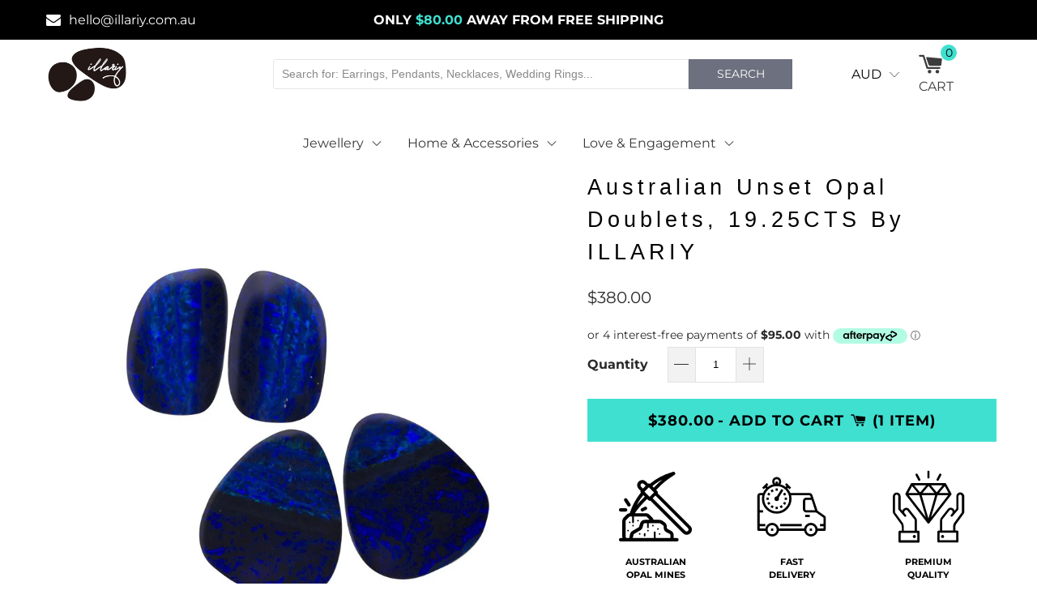

--- FILE ---
content_type: text/html; charset=utf-8
request_url: https://www.illariy.com.au/products/australian-unset-opal-doublets-19-25cts
body_size: 64367
content:


 <!DOCTYPE html>
<!--[if lt IE 7 ]><html class="ie ie6" lang="en"> <![endif]-->
<!--[if IE 7 ]><html class="ie ie7" lang="en"> <![endif]-->
<!--[if IE 8 ]><html class="ie ie8" lang="en"> <![endif]-->
<!--[if IE 9 ]><html class="ie ie9" lang="en"> <![endif]-->
<!--[if (gte IE 10)|!(IE)]><!--><html lang="en"> <!--<![endif]--> <head><script>var _listeners=[];EventTarget.prototype.addEventListenerBase=EventTarget.prototype.addEventListener,EventTarget.prototype.addEventListener=function(e,t,p){_listeners.push({target:this,type:e,listener:t}),this.addEventListenerBase(e,t,p)},EventTarget.prototype.removeEventListeners=function(e){for(var t=0;t!=_listeners.length;t++){var r=_listeners[t],n=r.target,s=r.type,i=r.listener;n==this&&s==e&&this.removeEventListener(s,i)}};</script><script type="text/worker" id="spdnworker">onmessage=function(e){var t=new Request("https://api.speedien.com/optimize/73814c851a544e5085288d143b5f9254",{redirect:"follow"});fetch(t).then(e=>e.text()).then(e=>{postMessage(e)})};</script>
<script type="text/javascript">var spdnx=new Worker("data:text/javascript;base64,"+btoa(document.getElementById("spdnworker").textContent));spdnx.onmessage=function(t){var e=document.createElement("script");e.type="text/javascript",e.textContent=t.data,document.head.appendChild(e)},spdnx.postMessage("init");</script>
<script type="text/javascript" data-spdn="1">
const observer=new MutationObserver(mutations=>{mutations.forEach(({addedNodes})=>{addedNodes.forEach(node=>{
if(node.tagName==='SCRIPT'&&node.innerHTML.includes('asyncLoad')){node.type='text/spdnscript'}
if(node.nodeType===1&&node.tagName==='SCRIPT'&&node.innerHTML.includes('hotjar')){node.type='text/spdnscript'}
if(node.nodeType===1&&node.tagName==='SCRIPT'&&node.innerHTML.includes('xklaviyo')){node.type='text/spdnscript'}
if(node.nodeType===1&&node.tagName==='SCRIPT'&&node.innerHTML.includes('recaptcha')){node.type='text/spdnscript'}
if(node.nodeType===1&&node.tagName==='SCRIPT'&&node.src.includes('klaviyo')){node.type='text/spdnscript'}
if(node.nodeType===1&&node.tagName==='SCRIPT'&&node.innerHTML.includes('gorgias')){node.type='text/spdnscript'}
if(node.nodeType===1&&node.tagName==='SCRIPT'&&node.innerHTML.includes('facebook.net')){node.type='text/spdnscript'}
if(node.nodeType===1&&node.tagName==='SCRIPT'&&node.src.includes('gorgias')){node.type='text/spdnscript'}
if(node.nodeType===1&&node.tagName==='SCRIPT'&&node.src.includes('stripe')){node.type='text/spdnscript'}
if(node.nodeType===1&&node.tagName==='SCRIPT'&&node.src.includes('mem')){node.type='text/spdnscript'}
if(node.nodeType===1&&node.tagName==='SCRIPT'&&node.src.includes('privy')){node.type='text/spdnscript'}
if(node.nodeType===1&&node.tagName==='SCRIPT'&&node.src.includes('incart')){node.type='text/spdnscript'}
if(node.nodeType===1&&node.tagName==='SCRIPT'&&node.src.includes('webui')){node.type='text/spdnscript'}
 if(node.nodeType===1&&node.tagName==='SCRIPT'&&node.innerHTML.includes('gtag')){node.type='text/spdnscript'}
if(node.nodeType===1&&node.tagName==='SCRIPT'&&node.innerHTML.includes('tagmanager')){node.type='text/spdnscript'}
if(node.nodeType===1&&node.tagName==='SCRIPT'&&node.innerHTML.includes('gtm')){node.type='text/spdnscript'}
if(node.nodeType===1&&node.tagName==='SCRIPT'&&node.src.includes('googlet')){node.type='text/spdnscript'}
if(node.tagName==='SCRIPT'&&node.className=='analytics'){node.type='text/spdnscript'}  })})})
var ua = navigator.userAgent.toLowerCase();if ((ua.indexOf('chrome') > -1 || ua.indexOf('firefox') > -1) && window.location.href.indexOf("no-optimization") === -1) {observer.observe(document.documentElement,{childList:true,subtree:true})}</script> <!-- Google Ads Remarketing Tag By FeedArmy Version 2.12 START -->
<!-- FeedArmy tutorial found at https://feedarmy.com/adding-google-adwords-remarketing-tag-to-shopify/ -->

<!-- CODE SETTINGS START -->
<!-- CODE SETTINGS START -->

<!-- Please add your Google Ads Audience Source Tag ID -->


<!-- Please add your alpha2 code, you can find it here: https://help.shopify.com/en/api/custom-storefronts/storefront-api/reference/enum/countrycode -->


<!-- if you have prices such as 1,000.00 set below to true, if you have prices such as 1.000,00 set below to false -->


<!-- set your product id values are default, product_id, parent_id, sku-->


<!-- CODE SETTINGS END -->
<!-- CODE SETTINGS END -->

<!-- ------------------------------------ -->
<!-- DO NOT EDIT ANYTHING BELOW THIS LINE -->
<!-- Global site tag (gtag.js) - Ads. -->
<script async src="https://www.googletagmanager.com/gtag/js?id=AW-708266997"></script>
<script>
  window.dataLayer = window.dataLayer || [];
  function gtag(){dataLayer.push(arguments);}
  gtag('js', new Date());
  gtag('config', 'AW-708266997');
</script>
<!-- Global site tag (gtag.js) - Ads. -->


    
<script>
  gtag('event', 'view_item', {
    'send_to': 'AW-708266997',
	'value': 380.00,
	
    'items': [{
		
			'id': 'shopify_AU_1472380076105_12678575620169',
		
      'google_business_vertical': 'retail'
    }]
	
  });
</script>
<!-- Google Ads Remarketing Tag By FeedArmy Version 2.12 END --> <meta charset="utf-8"> <meta http-equiv="cleartype" content="on"> <meta name="robots" content="index,follow"> <!-- Custom Fonts --> <!-- Stylesheets for 3.1.2 --> <link href="//www.illariy.com.au/cdn/shop/t/23/assets/styles.scss.css?v=102327610811477403761762720917" rel="stylesheet" type="text/css" media="all" /> <link href="//www.illariy.com.au/cdn/shop/t/23/assets/akuna.css?v=25698270361389905681700557320" rel="stylesheet" type="text/css" media="all" /> <script>
      /*! lazysizes - v3.0.0 */
      !function(a,b){var c=b(a,a.document);a.lazySizes=c,"object"==typeof module&&module.exports&&(module.exports=c)}(window,function(a,b){"use strict";if(b.getElementsByClassName){var c,d=b.documentElement,e=a.Date,f=a.HTMLPictureElement,g="addEventListener",h="getAttribute",i=a[g],j=a.setTimeout,k=a.requestAnimationFrame||j,l=a.requestIdleCallback,m=/^picture$/i,n=["load","error","lazyincluded","_lazyloaded"],o={},p=Array.prototype.forEach,q=function(a,b){return o[b]||(o[b]=new RegExp("(\\s|^)"+b+"(\\s|$)")),o[b].test(a[h]("class")||"")&&o[b]},r=function(a,b){q(a,b)||a.setAttribute("class",(a[h]("class")||"").trim()+" "+b)},s=function(a,b){var c;(c=q(a,b))&&a.setAttribute("class",(a[h]("class")||"").replace(c," "))},t=function(a,b,c){var d=c?g:"removeEventListener";c&&t(a,b),n.forEach(function(c){a[d](c,b)})},u=function(a,c,d,e,f){var g=b.createEvent("CustomEvent");return g.initCustomEvent(c,!e,!f,d||{}),a.dispatchEvent(g),g},v=function(b,d){var e;!f&&(e=a.picturefill||c.pf)?e({reevaluate:!0,elements:[b]}):d&&d.src&&(b.src=d.src)},w=function(a,b){return(getComputedStyle(a,null)||{})[b]},x=function(a,b,d){for(d=d||a.offsetWidth;d<c.minSize&&b&&!a._lazysizesWidth;)d=b.offsetWidth,b=b.parentNode;return d},y=function(){var a,c,d=[],e=[],f=d,g=function(){var b=f;for(f=d.length?e:d,a=!0,c=!1;b.length;)b.shift()();a=!1},h=function(d,e){a&&!e?d.apply(this,arguments):(f.push(d),c||(c=!0,(b.hidden?j:k)(g)))};return h._lsFlush=g,h}(),z=function(a,b){return b?function(){y(a)}:function(){var b=this,c=arguments;y(function(){a.apply(b,c)})}},A=function(a){var b,c=0,d=125,f=666,g=f,h=function(){b=!1,c=e.now(),a()},i=l?function(){l(h,{timeout:g}),g!==f&&(g=f)}:z(function(){j(h)},!0);return function(a){var f;(a=a===!0)&&(g=44),b||(b=!0,f=d-(e.now()-c),0>f&&(f=0),a||9>f&&l?i():j(i,f))}},B=function(a){var b,c,d=99,f=function(){b=null,a()},g=function(){var a=e.now()-c;d>a?j(g,d-a):(l||f)(f)};return function(){c=e.now(),b||(b=j(g,d))}},C=function(){var f,k,l,n,o,x,C,E,F,G,H,I,J,K,L,M=/^img$/i,N=/^iframe$/i,O="onscroll"in a&&!/glebot/.test(navigator.userAgent),P=0,Q=0,R=0,S=-1,T=function(a){R--,a&&a.target&&t(a.target,T),(!a||0>R||!a.target)&&(R=0)},U=function(a,c){var e,f=a,g="hidden"==w(b.body,"visibility")||"hidden"!=w(a,"visibility");for(F-=c,I+=c,G-=c,H+=c;g&&(f=f.offsetParent)&&f!=b.body&&f!=d;)g=(w(f,"opacity")||1)>0,g&&"visible"!=w(f,"overflow")&&(e=f.getBoundingClientRect(),g=H>e.left&&G<e.right&&I>e.top-1&&F<e.bottom+1);return g},V=function(){var a,e,g,i,j,m,n,p,q;if((o=c.loadMode)&&8>R&&(a=f.length)){e=0,S++,null==K&&("expand"in c||(c.expand=d.clientHeight>500&&d.clientWidth>500?500:370),J=c.expand,K=J*c.expFactor),K>Q&&1>R&&S>2&&o>2&&!b.hidden?(Q=K,S=0):Q=o>1&&S>1&&6>R?J:P;for(;a>e;e++)if(f[e]&&!f[e]._lazyRace)if(O)if((p=f[e][h]("data-expand"))&&(m=1*p)||(m=Q),q!==m&&(C=innerWidth+m*L,E=innerHeight+m,n=-1*m,q=m),g=f[e].getBoundingClientRect(),(I=g.bottom)>=n&&(F=g.top)<=E&&(H=g.right)>=n*L&&(G=g.left)<=C&&(I||H||G||F)&&(l&&3>R&&!p&&(3>o||4>S)||U(f[e],m))){if(ba(f[e]),j=!0,R>9)break}else!j&&l&&!i&&4>R&&4>S&&o>2&&(k[0]||c.preloadAfterLoad)&&(k[0]||!p&&(I||H||G||F||"auto"!=f[e][h](c.sizesAttr)))&&(i=k[0]||f[e]);else ba(f[e]);i&&!j&&ba(i)}},W=A(V),X=function(a){r(a.target,c.loadedClass),s(a.target,c.loadingClass),t(a.target,Z)},Y=z(X),Z=function(a){Y({target:a.target})},$=function(a,b){try{a.contentWindow.location.replace(b)}catch(c){a.src=b}},_=function(a){var b,d,e=a[h](c.srcsetAttr);(b=c.customMedia[a[h]("data-media")||a[h]("media")])&&a.setAttribute("media",b),e&&a.setAttribute("srcset",e),b&&(d=a.parentNode,d.insertBefore(a.cloneNode(),a),d.removeChild(a))},aa=z(function(a,b,d,e,f){var g,i,k,l,o,q;(o=u(a,"lazybeforeunveil",b)).defaultPrevented||(e&&(d?r(a,c.autosizesClass):a.setAttribute("sizes",e)),i=a[h](c.srcsetAttr),g=a[h](c.srcAttr),f&&(k=a.parentNode,l=k&&m.test(k.nodeName||"")),q=b.firesLoad||"src"in a&&(i||g||l),o={target:a},q&&(t(a,T,!0),clearTimeout(n),n=j(T,2500),r(a,c.loadingClass),t(a,Z,!0)),l&&p.call(k.getElementsByTagName("source"),_),i?a.setAttribute("srcset",i):g&&!l&&(N.test(a.nodeName)?$(a,g):a.src=g),(i||l)&&v(a,{src:g})),a._lazyRace&&delete a._lazyRace,s(a,c.lazyClass),y(function(){(!q||a.complete&&a.naturalWidth>1)&&(q?T(o):R--,X(o))},!0)}),ba=function(a){var b,d=M.test(a.nodeName),e=d&&(a[h](c.sizesAttr)||a[h]("sizes")),f="auto"==e;(!f&&l||!d||!a.src&&!a.srcset||a.complete||q(a,c.errorClass))&&(b=u(a,"lazyunveilread").detail,f&&D.updateElem(a,!0,a.offsetWidth),a._lazyRace=!0,R++,aa(a,b,f,e,d))},ca=function(){if(!l){if(e.now()-x<999)return void j(ca,999);var a=B(function(){c.loadMode=3,W()});l=!0,c.loadMode=3,W(),i("scroll",function(){3==c.loadMode&&(c.loadMode=2),a()},!0)}};return{_:function(){x=e.now(),f=b.getElementsByClassName(c.lazyClass),k=b.getElementsByClassName(c.lazyClass+" "+c.preloadClass),L=c.hFac,i("scroll",W,!0),i("resize",W,!0),a.MutationObserver?new MutationObserver(W).observe(d,{childList:!0,subtree:!0,attributes:!0}):(d[g]("DOMNodeInserted",W,!0),d[g]("DOMAttrModified",W,!0),setInterval(W,999)),i("hashchange",W,!0),["focus","mouseover","click","load","transitionend","animationend","webkitAnimationEnd"].forEach(function(a){b[g](a,W,!0)}),/d$|^c/.test(b.readyState)?ca():(i("load",ca),b[g]("DOMContentLoaded",W),j(ca,2e4)),f.length?(V(),y._lsFlush()):W()},checkElems:W,unveil:ba}}(),D=function(){var a,d=z(function(a,b,c,d){var e,f,g;if(a._lazysizesWidth=d,d+="px",a.setAttribute("sizes",d),m.test(b.nodeName||""))for(e=b.getElementsByTagName("source"),f=0,g=e.length;g>f;f++)e[f].setAttribute("sizes",d);c.detail.dataAttr||v(a,c.detail)}),e=function(a,b,c){var e,f=a.parentNode;f&&(c=x(a,f,c),e=u(a,"lazybeforesizes",{width:c,dataAttr:!!b}),e.defaultPrevented||(c=e.detail.width,c&&c!==a._lazysizesWidth&&d(a,f,e,c)))},f=function(){var b,c=a.length;if(c)for(b=0;c>b;b++)e(a[b])},g=B(f);return{_:function(){a=b.getElementsByClassName(c.autosizesClass),i("resize",g)},checkElems:g,updateElem:e}}(),E=function(){E.i||(E.i=!0,D._(),C._())};return function(){var b,d={lazyClass:"lazyload",loadedClass:"lazyloaded",loadingClass:"lazyloading",preloadClass:"lazypreload",errorClass:"lazyerror",autosizesClass:"lazyautosizes",srcAttr:"data-src",srcsetAttr:"data-srcset",sizesAttr:"data-sizes",minSize:40,customMedia:{},init:!0,expFactor:1.5,hFac:.8,loadMode:2};c=a.lazySizesConfig||a.lazysizesConfig||{};for(b in d)b in c||(c[b]=d[b]);a.lazySizesConfig=c,j(function(){c.init&&E()})}(),{cfg:c,autoSizer:D,loader:C,init:E,uP:v,aC:r,rC:s,hC:q,fire:u,gW:x,rAF:y}}});</script> <title>Australian Unset Opal Doublets, 19.25Cts | ILLARIY Jewellery</title> <meta name="description" content="Australian Unset Opal Doublets 19.25Cts by ILLARIY Jewellery. These Australian Doublet Opals Come From Mines of Australia in NSW South Australia Or Central Queensland." />
    

    

<meta name="author" content="ILLARIY">
<meta property="og:url" content="https://www.illariy.com.au/products/australian-unset-opal-doublets-19-25cts">
<meta property="og:site_name" content="ILLARIY"> <meta property="og:type" content="product"> <meta property="og:title" content="Australian Unset Opal Doublets, 19.25CTS By ILLARIY"> <meta property="og:image" content="https://www.illariy.com.au/cdn/shop/products/australian-unset-opal-doublets-19-25cts_600x.jpg?v=1588838743"> <meta property="og:image:secure_url" content="https://www.illariy.com.au/cdn/shop/products/australian-unset-opal-doublets-19-25cts_600x.jpg?v=1588838743"> <meta property="og:image" content="https://www.illariy.com.au/cdn/shop/products/Illariys_paper_bags__89719_600x.jpg?v=1588838743"> <meta property="og:image:secure_url" content="https://www.illariy.com.au/cdn/shop/products/Illariys_paper_bags__89719_600x.jpg?v=1588838743"> <meta property="og:price:amount" content="380.00"> <meta property="og:price:currency" content="AUD"> <meta property="og:description" content="Australian Unset Opal Doublets 19.25Cts by ILLARIY Jewellery. These Australian Doublet Opals Come From Mines of Australia in NSW South Australia Or Central Queensland."> <meta name="twitter:site" content="@illariyjewelry">

<meta name="twitter:card" content="summary"> <meta name="twitter:title" content="Australian Unset Opal Doublets, 19.25CTS By ILLARIY"> <meta name="twitter:description" content="These Australian doublet opals come directly from the opal mines of Australia in NSW, South Australia or Central Queensland.
Doublet opals consist of 2 layers, a thin slice of opal and a black backing. The slice of opal is cemented to the backing in order to enhance the colour.
Weight: 19.25ctsOrigin: AustralianStone/Gem Dimensions: Length: 1.5-1.8mm Width: 1-1.5mmThickness: 1mmShape: Rounded SquaresColour: Midnight and BlueNumber of doublets: 4
Cleaning your Opals:Taking care of opals is easy. Doublets may be wiped with a damp, soft cloth and soapy water. They should never be soaked or immersed. Avoid bleach, chemicals and cleaners."> <meta name="twitter:image" content="https://www.illariy.com.au/cdn/shop/products/australian-unset-opal-doublets-19-25cts_240x.jpg?v=1588838743"> <meta name="twitter:image:width" content="240"> <meta name="twitter:image:height" content="240"> <!-- Mobile Specific Metas --> <meta name="HandheldFriendly" content="True"> <meta name="MobileOptimized" content="320"> <meta name="viewport" content="width=device-width,initial-scale=1"> <meta name="theme-color" content="#ffffff"> <link rel="shortcut icon" type="image/x-icon" href="//www.illariy.com.au/cdn/shop/files/Illary-Fav_32x32.png?v=1613742127"> <link rel="canonical" href="https://www.illariy.com.au/products/australian-unset-opal-doublets-19-25cts" /> <script>window.performance && window.performance.mark && window.performance.mark('shopify.content_for_header.start');</script><meta name="google-site-verification" content="aopW4Hjs1m65G7y-mSv7Mp5yzML6gf2toffDJeybIpc">
<meta id="shopify-digital-wallet" name="shopify-digital-wallet" content="/2339831881/digital_wallets/dialog">
<meta name="shopify-checkout-api-token" content="f3302bcef6cfef88db3a9dee342cac78">
<meta id="in-context-paypal-metadata" data-shop-id="2339831881" data-venmo-supported="false" data-environment="production" data-locale="en_US" data-paypal-v4="true" data-currency="AUD">
<link rel="alternate" type="application/json+oembed" href="https://www.illariy.com.au/products/australian-unset-opal-doublets-19-25cts.oembed">
<script async="async" src="/checkouts/internal/preloads.js?locale=en-AU"></script>
<link rel="preconnect" href="https://shop.app" crossorigin="anonymous">
<script async="async" src="https://shop.app/checkouts/internal/preloads.js?locale=en-AU&shop_id=2339831881" crossorigin="anonymous"></script>
<script id="apple-pay-shop-capabilities" type="application/json">{"shopId":2339831881,"countryCode":"AU","currencyCode":"AUD","merchantCapabilities":["supports3DS"],"merchantId":"gid:\/\/shopify\/Shop\/2339831881","merchantName":"ILLARIY","requiredBillingContactFields":["postalAddress","email","phone"],"requiredShippingContactFields":["postalAddress","email","phone"],"shippingType":"shipping","supportedNetworks":["visa","masterCard","amex","jcb"],"total":{"type":"pending","label":"ILLARIY","amount":"1.00"},"shopifyPaymentsEnabled":true,"supportsSubscriptions":true}</script>
<script id="shopify-features" type="application/json">{"accessToken":"f3302bcef6cfef88db3a9dee342cac78","betas":["rich-media-storefront-analytics"],"domain":"www.illariy.com.au","predictiveSearch":true,"shopId":2339831881,"locale":"en"}</script>
<script>var Shopify = Shopify || {};
Shopify.shop = "illariy-australia.myshopify.com";
Shopify.locale = "en";
Shopify.currency = {"active":"AUD","rate":"1.0"};
Shopify.country = "AU";
Shopify.theme = {"name":"Published by Vasta-Akuna-21-11-23...","id":162803319062,"schema_name":"Turbo","schema_version":"3.1.2","theme_store_id":null,"role":"main"};
Shopify.theme.handle = "null";
Shopify.theme.style = {"id":null,"handle":null};
Shopify.cdnHost = "www.illariy.com.au/cdn";
Shopify.routes = Shopify.routes || {};
Shopify.routes.root = "/";</script>
<script type="module">!function(o){(o.Shopify=o.Shopify||{}).modules=!0}(window);</script>
<script>!function(o){function n(){var o=[];function n(){o.push(Array.prototype.slice.apply(arguments))}return n.q=o,n}var t=o.Shopify=o.Shopify||{};t.loadFeatures=n(),t.autoloadFeatures=n()}(window);</script>
<script>
  window.ShopifyPay = window.ShopifyPay || {};
  window.ShopifyPay.apiHost = "shop.app\/pay";
  window.ShopifyPay.redirectState = null;
</script>
<script id="shop-js-analytics" type="application/json">{"pageType":"product"}</script>
<script defer="defer" async type="module" src="//www.illariy.com.au/cdn/shopifycloud/shop-js/modules/v2/client.init-shop-cart-sync_C5BV16lS.en.esm.js"></script>
<script defer="defer" async type="module" src="//www.illariy.com.au/cdn/shopifycloud/shop-js/modules/v2/chunk.common_CygWptCX.esm.js"></script>
<script type="module">
  await import("//www.illariy.com.au/cdn/shopifycloud/shop-js/modules/v2/client.init-shop-cart-sync_C5BV16lS.en.esm.js");
await import("//www.illariy.com.au/cdn/shopifycloud/shop-js/modules/v2/chunk.common_CygWptCX.esm.js");

  window.Shopify.SignInWithShop?.initShopCartSync?.({"fedCMEnabled":true,"windoidEnabled":true});

</script>
<script>
  window.Shopify = window.Shopify || {};
  if (!window.Shopify.featureAssets) window.Shopify.featureAssets = {};
  window.Shopify.featureAssets['shop-js'] = {"shop-cart-sync":["modules/v2/client.shop-cart-sync_ZFArdW7E.en.esm.js","modules/v2/chunk.common_CygWptCX.esm.js"],"init-fed-cm":["modules/v2/client.init-fed-cm_CmiC4vf6.en.esm.js","modules/v2/chunk.common_CygWptCX.esm.js"],"shop-button":["modules/v2/client.shop-button_tlx5R9nI.en.esm.js","modules/v2/chunk.common_CygWptCX.esm.js"],"shop-cash-offers":["modules/v2/client.shop-cash-offers_DOA2yAJr.en.esm.js","modules/v2/chunk.common_CygWptCX.esm.js","modules/v2/chunk.modal_D71HUcav.esm.js"],"init-windoid":["modules/v2/client.init-windoid_sURxWdc1.en.esm.js","modules/v2/chunk.common_CygWptCX.esm.js"],"shop-toast-manager":["modules/v2/client.shop-toast-manager_ClPi3nE9.en.esm.js","modules/v2/chunk.common_CygWptCX.esm.js"],"init-shop-email-lookup-coordinator":["modules/v2/client.init-shop-email-lookup-coordinator_B8hsDcYM.en.esm.js","modules/v2/chunk.common_CygWptCX.esm.js"],"init-shop-cart-sync":["modules/v2/client.init-shop-cart-sync_C5BV16lS.en.esm.js","modules/v2/chunk.common_CygWptCX.esm.js"],"avatar":["modules/v2/client.avatar_BTnouDA3.en.esm.js"],"pay-button":["modules/v2/client.pay-button_FdsNuTd3.en.esm.js","modules/v2/chunk.common_CygWptCX.esm.js"],"init-customer-accounts":["modules/v2/client.init-customer-accounts_DxDtT_ad.en.esm.js","modules/v2/client.shop-login-button_C5VAVYt1.en.esm.js","modules/v2/chunk.common_CygWptCX.esm.js","modules/v2/chunk.modal_D71HUcav.esm.js"],"init-shop-for-new-customer-accounts":["modules/v2/client.init-shop-for-new-customer-accounts_ChsxoAhi.en.esm.js","modules/v2/client.shop-login-button_C5VAVYt1.en.esm.js","modules/v2/chunk.common_CygWptCX.esm.js","modules/v2/chunk.modal_D71HUcav.esm.js"],"shop-login-button":["modules/v2/client.shop-login-button_C5VAVYt1.en.esm.js","modules/v2/chunk.common_CygWptCX.esm.js","modules/v2/chunk.modal_D71HUcav.esm.js"],"init-customer-accounts-sign-up":["modules/v2/client.init-customer-accounts-sign-up_CPSyQ0Tj.en.esm.js","modules/v2/client.shop-login-button_C5VAVYt1.en.esm.js","modules/v2/chunk.common_CygWptCX.esm.js","modules/v2/chunk.modal_D71HUcav.esm.js"],"shop-follow-button":["modules/v2/client.shop-follow-button_Cva4Ekp9.en.esm.js","modules/v2/chunk.common_CygWptCX.esm.js","modules/v2/chunk.modal_D71HUcav.esm.js"],"checkout-modal":["modules/v2/client.checkout-modal_BPM8l0SH.en.esm.js","modules/v2/chunk.common_CygWptCX.esm.js","modules/v2/chunk.modal_D71HUcav.esm.js"],"lead-capture":["modules/v2/client.lead-capture_Bi8yE_yS.en.esm.js","modules/v2/chunk.common_CygWptCX.esm.js","modules/v2/chunk.modal_D71HUcav.esm.js"],"shop-login":["modules/v2/client.shop-login_D6lNrXab.en.esm.js","modules/v2/chunk.common_CygWptCX.esm.js","modules/v2/chunk.modal_D71HUcav.esm.js"],"payment-terms":["modules/v2/client.payment-terms_CZxnsJam.en.esm.js","modules/v2/chunk.common_CygWptCX.esm.js","modules/v2/chunk.modal_D71HUcav.esm.js"]};
</script>
<script>(function() {
  var isLoaded = false;
  function asyncLoad() {
    if (isLoaded) return;
    isLoaded = true;
    var urls = ["https:\/\/static.klaviyo.com\/onsite\/js\/klaviyo.js?company_id=MnhpHN\u0026shop=illariy-australia.myshopify.com","https:\/\/static.klaviyo.com\/onsite\/js\/klaviyo.js?company_id=MnhpHN\u0026shop=illariy-australia.myshopify.com","https:\/\/app.shiptection.com\/assets\/shiptection-v2.bundle.js?shop=illariy-australia.myshopify.com"];
    for (var i = 0; i <urls.length; i++) {
      var s = document.createElement('script');
      s.type = 'text/javascript';
      s.async = true;
      s.src = urls[i];
      var x = document.getElementsByTagName('script')[0];
      x.parentNode.insertBefore(s, x);
    }
  };
  if(window.attachEvent) {
    window.attachEvent('onload', asyncLoad);
  } else {
    window.addEventListener('load', asyncLoad, false);
  }
})();</script>
<script id="__st">var __st={"a":2339831881,"offset":39600,"reqid":"42e54f43-93dd-49ae-82d6-8d9bffa6cf99-1768644040","pageurl":"www.illariy.com.au\/products\/australian-unset-opal-doublets-19-25cts","u":"bfd7561cb17e","p":"product","rtyp":"product","rid":1472380076105};</script>
<script>window.ShopifyPaypalV4VisibilityTracking = true;</script>
<script id="captcha-bootstrap">!function(){'use strict';const t='contact',e='account',n='new_comment',o=[[t,t],['blogs',n],['comments',n],[t,'customer']],c=[[e,'customer_login'],[e,'guest_login'],[e,'recover_customer_password'],[e,'create_customer']],r=t=>t.map((([t,e])=>`form[action*='/${t}']:not([data-nocaptcha='true']) input[name='form_type'][value='${e}']`)).join(','),a=t=>()=>t?[...document.querySelectorAll(t)].map((t=>t.form)):[];function s(){const t=[...o],e=r(t);return a(e)}const i='password',u='form_key',d=['recaptcha-v3-token','g-recaptcha-response','h-captcha-response',i],f=()=>{try{return window.sessionStorage}catch{return}},m='__shopify_v',_=t=>t.elements[u];function p(t,e,n=!1){try{const o=window.sessionStorage,c=JSON.parse(o.getItem(e)),{data:r}=function(t){const{data:e,action:n}=t;return t[m]||n?{data:e,action:n}:{data:t,action:n}}(c);for(const[e,n]of Object.entries(r))t.elements[e]&&(t.elements[e].value=n);n&&o.removeItem(e)}catch(o){console.error('form repopulation failed',{error:o})}}const l='form_type',E='cptcha';function T(t){t.dataset[E]=!0}const w=window,h=w.document,L='Shopify',v='ce_forms',y='captcha';let A=!1;((t,e)=>{const n=(g='f06e6c50-85a8-45c8-87d0-21a2b65856fe',I='https://cdn.shopify.com/shopifycloud/storefront-forms-hcaptcha/ce_storefront_forms_captcha_hcaptcha.v1.5.2.iife.js',D={infoText:'Protected by hCaptcha',privacyText:'Privacy',termsText:'Terms'},(t,e,n)=>{const o=w[L][v],c=o.bindForm;if(c)return c(t,g,e,D).then(n);var r;o.q.push([[t,g,e,D],n]),r=I,A||(h.body.append(Object.assign(h.createElement('script'),{id:'captcha-provider',async:!0,src:r})),A=!0)});var g,I,D;w[L]=w[L]||{},w[L][v]=w[L][v]||{},w[L][v].q=[],w[L][y]=w[L][y]||{},w[L][y].protect=function(t,e){n(t,void 0,e),T(t)},Object.freeze(w[L][y]),function(t,e,n,w,h,L){const[v,y,A,g]=function(t,e,n){const i=e?o:[],u=t?c:[],d=[...i,...u],f=r(d),m=r(i),_=r(d.filter((([t,e])=>n.includes(e))));return[a(f),a(m),a(_),s()]}(w,h,L),I=t=>{const e=t.target;return e instanceof HTMLFormElement?e:e&&e.form},D=t=>v().includes(t);t.addEventListener('submit',(t=>{const e=I(t);if(!e)return;const n=D(e)&&!e.dataset.hcaptchaBound&&!e.dataset.recaptchaBound,o=_(e),c=g().includes(e)&&(!o||!o.value);(n||c)&&t.preventDefault(),c&&!n&&(function(t){try{if(!f())return;!function(t){const e=f();if(!e)return;const n=_(t);if(!n)return;const o=n.value;o&&e.removeItem(o)}(t);const e=Array.from(Array(32),(()=>Math.random().toString(36)[2])).join('');!function(t,e){_(t)||t.append(Object.assign(document.createElement('input'),{type:'hidden',name:u})),t.elements[u].value=e}(t,e),function(t,e){const n=f();if(!n)return;const o=[...t.querySelectorAll(`input[type='${i}']`)].map((({name:t})=>t)),c=[...d,...o],r={};for(const[a,s]of new FormData(t).entries())c.includes(a)||(r[a]=s);n.setItem(e,JSON.stringify({[m]:1,action:t.action,data:r}))}(t,e)}catch(e){console.error('failed to persist form',e)}}(e),e.submit())}));const S=(t,e)=>{t&&!t.dataset[E]&&(n(t,e.some((e=>e===t))),T(t))};for(const o of['focusin','change'])t.addEventListener(o,(t=>{const e=I(t);D(e)&&S(e,y())}));const B=e.get('form_key'),M=e.get(l),P=B&&M;t.addEventListener('DOMContentLoaded',(()=>{const t=y();if(P)for(const e of t)e.elements[l].value===M&&p(e,B);[...new Set([...A(),...v().filter((t=>'true'===t.dataset.shopifyCaptcha))])].forEach((e=>S(e,t)))}))}(h,new URLSearchParams(w.location.search),n,t,e,['guest_login'])})(!0,!0)}();</script>
<script integrity="sha256-4kQ18oKyAcykRKYeNunJcIwy7WH5gtpwJnB7kiuLZ1E=" data-source-attribution="shopify.loadfeatures" defer="defer" src="//www.illariy.com.au/cdn/shopifycloud/storefront/assets/storefront/load_feature-a0a9edcb.js" crossorigin="anonymous"></script>
<script crossorigin="anonymous" defer="defer" src="//www.illariy.com.au/cdn/shopifycloud/storefront/assets/shopify_pay/storefront-65b4c6d7.js?v=20250812"></script>
<script data-source-attribution="shopify.dynamic_checkout.dynamic.init">var Shopify=Shopify||{};Shopify.PaymentButton=Shopify.PaymentButton||{isStorefrontPortableWallets:!0,init:function(){window.Shopify.PaymentButton.init=function(){};var t=document.createElement("script");t.src="https://www.illariy.com.au/cdn/shopifycloud/portable-wallets/latest/portable-wallets.en.js",t.type="module",document.head.appendChild(t)}};
</script>
<script data-source-attribution="shopify.dynamic_checkout.buyer_consent">
  function portableWalletsHideBuyerConsent(e){var t=document.getElementById("shopify-buyer-consent"),n=document.getElementById("shopify-subscription-policy-button");t&&n&&(t.classList.add("hidden"),t.setAttribute("aria-hidden","true"),n.removeEventListener("click",e))}function portableWalletsShowBuyerConsent(e){var t=document.getElementById("shopify-buyer-consent"),n=document.getElementById("shopify-subscription-policy-button");t&&n&&(t.classList.remove("hidden"),t.removeAttribute("aria-hidden"),n.addEventListener("click",e))}window.Shopify?.PaymentButton&&(window.Shopify.PaymentButton.hideBuyerConsent=portableWalletsHideBuyerConsent,window.Shopify.PaymentButton.showBuyerConsent=portableWalletsShowBuyerConsent);
</script>
<script data-source-attribution="shopify.dynamic_checkout.cart.bootstrap">document.addEventListener("DOMContentLoaded",(function(){function t(){return document.querySelector("shopify-accelerated-checkout-cart, shopify-accelerated-checkout")}if(t())Shopify.PaymentButton.init();else{new MutationObserver((function(e,n){t()&&(Shopify.PaymentButton.init(),n.disconnect())})).observe(document.body,{childList:!0,subtree:!0})}}));
</script>
<link id="shopify-accelerated-checkout-styles" rel="stylesheet" media="screen" href="https://www.illariy.com.au/cdn/shopifycloud/portable-wallets/latest/accelerated-checkout-backwards-compat.css" crossorigin="anonymous">
<style id="shopify-accelerated-checkout-cart">
        #shopify-buyer-consent {
  margin-top: 1em;
  display: inline-block;
  width: 100%;
}

#shopify-buyer-consent.hidden {
  display: none;
}

#shopify-subscription-policy-button {
  background: none;
  border: none;
  padding: 0;
  text-decoration: underline;
  font-size: inherit;
  cursor: pointer;
}

#shopify-subscription-policy-button::before {
  box-shadow: none;
}

      </style>
<script id="sections-script" data-sections="custom-header,custom-menu-mobile,custom-footer" defer="defer" src="//www.illariy.com.au/cdn/shop/t/23/compiled_assets/scripts.js?11845"></script>
<script>window.performance && window.performance.mark && window.performance.mark('shopify.content_for_header.end');</script> <!-- Custom Styles --> <!-- start custom_head.liquid -->

<link href="//www.illariy.com.au/cdn/shop/t/23/assets/custom-header.css?v=84535533882310435971700557320" rel="stylesheet" type="text/css" media="all" />
<link href="//www.illariy.com.au/cdn/shop/t/23/assets/custom-cart-drawer.css?v=97663003062045433521700557320" rel="stylesheet" type="text/css" media="all" />
<link href="//www.illariy.com.au/cdn/shop/t/23/assets/custom-shipping-bar.css?v=132996208640363941171700557320" rel="stylesheet" type="text/css" media="all" />
<link href="//www.illariy.com.au/cdn/shop/t/23/assets/custom-menu-mobile.css?v=128526022793237356621700557320" rel="stylesheet" type="text/css" media="all" />
<link href="//www.illariy.com.au/cdn/shop/t/23/assets/custom-footer.css?v=74962655512387480041700557320" rel="stylesheet" type="text/css" media="all" />
<link href="//www.illariy.com.au/cdn/shop/t/23/assets/trust-badges.css?v=54712438016580828931700557320" rel="stylesheet" type="text/css" media="all" />

<!--begin-boost-pfs-filter-css--> <link rel="preload stylesheet" href="//www.illariy.com.au/cdn/shop/t/23/assets/boost-pfs-instant-search.css?v=144863166771673827661700557320" as="style"><link href="//www.illariy.com.au/cdn/shop/t/23/assets/boost-pfs-custom.css?v=94266904389735261831700557320" rel="stylesheet" type="text/css" media="all" />
<style data-id="boost-pfs-style" type="text/css">
    .boost-pfs-filter-option-title-text {}

   .boost-pfs-filter-tree-v .boost-pfs-filter-option-title-text:before {}
    .boost-pfs-filter-tree-v .boost-pfs-filter-option.boost-pfs-filter-option-collapsed .boost-pfs-filter-option-title-text:before {}
    .boost-pfs-filter-tree-h .boost-pfs-filter-option-title-heading:before {}

    .boost-pfs-filter-refine-by .boost-pfs-filter-option-title h3 {}

    .boost-pfs-filter-option-content .boost-pfs-filter-option-item-list .boost-pfs-filter-option-item button,
    .boost-pfs-filter-option-content .boost-pfs-filter-option-item-list .boost-pfs-filter-option-item .boost-pfs-filter-button,
    .boost-pfs-filter-option-range-amount input,
    .boost-pfs-filter-tree-v .boost-pfs-filter-refine-by .boost-pfs-filter-refine-by-items .refine-by-item,
    .boost-pfs-filter-refine-by-wrapper-v .boost-pfs-filter-refine-by .boost-pfs-filter-refine-by-items .refine-by-item,
    .boost-pfs-filter-refine-by .boost-pfs-filter-option-title,
    .boost-pfs-filter-refine-by .boost-pfs-filter-refine-by-items .refine-by-item>a,
    .boost-pfs-filter-refine-by>span,
    .boost-pfs-filter-clear,
    .boost-pfs-filter-clear-all{}
    .boost-pfs-filter-tree-h .boost-pfs-filter-pc .boost-pfs-filter-refine-by-items .refine-by-item .boost-pfs-filter-clear .refine-by-type, 
    .boost-pfs-filter-refine-by-wrapper-h .boost-pfs-filter-pc .boost-pfs-filter-refine-by-items .refine-by-item .boost-pfs-filter-clear .refine-by-type {}

    .boost-pfs-filter-option-multi-level-collections .boost-pfs-filter-option-multi-level-list .boost-pfs-filter-option-item .boost-pfs-filter-button-arrow .boost-pfs-arrow:before,
    .boost-pfs-filter-option-multi-level-tag .boost-pfs-filter-option-multi-level-list .boost-pfs-filter-option-item .boost-pfs-filter-button-arrow .boost-pfs-arrow:before {}

    .boost-pfs-filter-refine-by-wrapper-v .boost-pfs-filter-refine-by .boost-pfs-filter-refine-by-items .refine-by-item .boost-pfs-filter-clear:after, 
    .boost-pfs-filter-refine-by-wrapper-v .boost-pfs-filter-refine-by .boost-pfs-filter-refine-by-items .refine-by-item .boost-pfs-filter-clear:before, 
    .boost-pfs-filter-tree-v .boost-pfs-filter-refine-by .boost-pfs-filter-refine-by-items .refine-by-item .boost-pfs-filter-clear:after, 
    .boost-pfs-filter-tree-v .boost-pfs-filter-refine-by .boost-pfs-filter-refine-by-items .refine-by-item .boost-pfs-filter-clear:before,
    .boost-pfs-filter-refine-by-wrapper-h .boost-pfs-filter-pc .boost-pfs-filter-refine-by-items .refine-by-item .boost-pfs-filter-clear:after, 
    .boost-pfs-filter-refine-by-wrapper-h .boost-pfs-filter-pc .boost-pfs-filter-refine-by-items .refine-by-item .boost-pfs-filter-clear:before, 
    .boost-pfs-filter-tree-h .boost-pfs-filter-pc .boost-pfs-filter-refine-by-items .refine-by-item .boost-pfs-filter-clear:after, 
    .boost-pfs-filter-tree-h .boost-pfs-filter-pc .boost-pfs-filter-refine-by-items .refine-by-item .boost-pfs-filter-clear:before {}
    .boost-pfs-filter-option-range-slider .noUi-value-horizontal {}

    .boost-pfs-filter-tree-mobile-button button,
    .boost-pfs-filter-top-sorting-mobile button {}
    .boost-pfs-filter-top-sorting-mobile button>span:after {}</style>
<!--end-boost-pfs-filter-css-->


<img alt="icon" width="1400" height="1400" style="pointer-events: none; position: absolute; top: 0; left: 0; width: 99vw; height: 99vh; max-width: 99vw; max-height: 99vh;"  src="[data-uri]"><!-- BEGIN app block: shopify://apps/frequently-bought/blocks/app-embed-block/b1a8cbea-c844-4842-9529-7c62dbab1b1f --><script>
    window.codeblackbelt = window.codeblackbelt || {};
    window.codeblackbelt.shop = window.codeblackbelt.shop || 'illariy-australia.myshopify.com';
    
        window.codeblackbelt.productId = 1472380076105;</script><script src="//cdn.codeblackbelt.com/widgets/frequently-bought-together/main.min.js?version=2026011721+1100" async></script>
 <!-- END app block --><!-- BEGIN app block: shopify://apps/judge-me-reviews/blocks/judgeme_core/61ccd3b1-a9f2-4160-9fe9-4fec8413e5d8 --><!-- Start of Judge.me Core -->






<link rel="dns-prefetch" href="https://cdnwidget.judge.me">
<link rel="dns-prefetch" href="https://cdn.judge.me">
<link rel="dns-prefetch" href="https://cdn1.judge.me">
<link rel="dns-prefetch" href="https://api.judge.me">

<script data-cfasync='false' class='jdgm-settings-script'>window.jdgmSettings={"pagination":5,"disable_web_reviews":true,"badge_no_review_text":"No reviews","badge_n_reviews_text":"{{ n }} review/reviews","badge_star_color":"#ffbf00","hide_badge_preview_if_no_reviews":true,"badge_hide_text":false,"enforce_center_preview_badge":false,"widget_title":"Customer Reviews","widget_open_form_text":"Write a review","widget_close_form_text":"Cancel review","widget_refresh_page_text":"Refresh page","widget_summary_text":"Based on {{ number_of_reviews }} review/reviews","widget_no_review_text":"Be the first to write a review","widget_name_field_text":"Display name","widget_verified_name_field_text":"Verified Name (public)","widget_name_placeholder_text":"Display name","widget_required_field_error_text":"This field is required.","widget_email_field_text":"Email address","widget_verified_email_field_text":"Verified Email (private, can not be edited)","widget_email_placeholder_text":"Your email address","widget_email_field_error_text":"Please enter a valid email address.","widget_rating_field_text":"Rating","widget_review_title_field_text":"Review Title","widget_review_title_placeholder_text":"Give your review a title","widget_review_body_field_text":"Review content","widget_review_body_placeholder_text":"Start writing here...","widget_pictures_field_text":"Picture/Video (optional)","widget_submit_review_text":"Submit Review","widget_submit_verified_review_text":"Submit Verified Review","widget_submit_success_msg_with_auto_publish":"Thank you! Please refresh the page in a few moments to see your review. You can remove or edit your review by logging into \u003ca href='https://judge.me/login' target='_blank' rel='nofollow noopener'\u003eJudge.me\u003c/a\u003e","widget_submit_success_msg_no_auto_publish":"Thank you! Your review will be published as soon as it is approved by the shop admin. You can remove or edit your review by logging into \u003ca href='https://judge.me/login' target='_blank' rel='nofollow noopener'\u003eJudge.me\u003c/a\u003e","widget_show_default_reviews_out_of_total_text":"Showing {{ n_reviews_shown }} out of {{ n_reviews }} reviews.","widget_show_all_link_text":"Show all","widget_show_less_link_text":"Show less","widget_author_said_text":"{{ reviewer_name }} said:","widget_days_text":"{{ n }} days ago","widget_weeks_text":"{{ n }} week/weeks ago","widget_months_text":"{{ n }} month/months ago","widget_years_text":"{{ n }} year/years ago","widget_yesterday_text":"Yesterday","widget_today_text":"Today","widget_replied_text":"\u003e\u003e {{ shop_name }} replied:","widget_read_more_text":"Read more","widget_reviewer_name_as_initial":"","widget_rating_filter_color":"#ffbf00","widget_rating_filter_see_all_text":"See all reviews","widget_sorting_most_recent_text":"Most Recent","widget_sorting_highest_rating_text":"Highest Rating","widget_sorting_lowest_rating_text":"Lowest Rating","widget_sorting_with_pictures_text":"Only Pictures","widget_sorting_most_helpful_text":"Most Helpful","widget_open_question_form_text":"Ask a question","widget_reviews_subtab_text":"Reviews","widget_questions_subtab_text":"Questions","widget_question_label_text":"Question","widget_answer_label_text":"Answer","widget_question_placeholder_text":"Write your question here","widget_submit_question_text":"Submit Question","widget_question_submit_success_text":"Thank you for your question! We will notify you once it gets answered.","widget_star_color":"#ffbf00","verified_badge_text":"Verified","verified_badge_bg_color":"","verified_badge_text_color":"","verified_badge_placement":"left-of-reviewer-name","widget_review_max_height":"","widget_hide_border":false,"widget_social_share":false,"widget_thumb":false,"widget_review_location_show":true,"widget_location_format":"country_iso_code","all_reviews_include_out_of_store_products":true,"all_reviews_out_of_store_text":"(out of store)","all_reviews_pagination":100,"all_reviews_product_name_prefix_text":"about","enable_review_pictures":true,"enable_question_anwser":false,"widget_theme":"leex","review_date_format":"dd/mm/yyyy","default_sort_method":"most-recent","widget_product_reviews_subtab_text":"Product Reviews","widget_shop_reviews_subtab_text":"Shop Reviews","widget_other_products_reviews_text":"Reviews for other products","widget_store_reviews_subtab_text":"Store reviews","widget_no_store_reviews_text":"This store hasn't received any reviews yet","widget_web_restriction_product_reviews_text":"This product hasn't received any reviews yet","widget_no_items_text":"No items found","widget_show_more_text":"Show more","widget_write_a_store_review_text":"Write a Store Review","widget_other_languages_heading":"Reviews in Other Languages","widget_translate_review_text":"Translate review to {{ language }}","widget_translating_review_text":"Translating...","widget_show_original_translation_text":"Show original ({{ language }})","widget_translate_review_failed_text":"Review couldn't be translated.","widget_translate_review_retry_text":"Retry","widget_translate_review_try_again_later_text":"Try again later","show_product_url_for_grouped_product":false,"widget_sorting_pictures_first_text":"Pictures First","show_pictures_on_all_rev_page_mobile":true,"show_pictures_on_all_rev_page_desktop":true,"floating_tab_hide_mobile_install_preference":true,"floating_tab_button_name":"★  Reviews","floating_tab_title":"Let customers speak for us","floating_tab_button_color":"#fbfafa","floating_tab_button_background_color":"#040404","floating_tab_url":"","floating_tab_url_enabled":true,"floating_tab_tab_style":"text","all_reviews_text_badge_text":"Customers rate us {{ shop.metafields.judgeme.all_reviews_rating | round: 1 }}/5 based on {{ shop.metafields.judgeme.all_reviews_count }} reviews.","all_reviews_text_badge_text_branded_style":"{{ shop.metafields.judgeme.all_reviews_rating | round: 1 }} out of 5 stars based on {{ shop.metafields.judgeme.all_reviews_count }} reviews","is_all_reviews_text_badge_a_link":false,"show_stars_for_all_reviews_text_badge":false,"all_reviews_text_badge_url":"","all_reviews_text_style":"text","all_reviews_text_color_style":"judgeme_brand_color","all_reviews_text_color":"#108474","all_reviews_text_show_jm_brand":true,"featured_carousel_show_header":true,"featured_carousel_title":"Let customers speak for us","testimonials_carousel_title":"Customers are saying","videos_carousel_title":"Real customer stories","cards_carousel_title":"Customers are saying","featured_carousel_count_text":"from {{ n }} reviews","featured_carousel_add_link_to_all_reviews_page":false,"featured_carousel_url":"","featured_carousel_show_images":true,"featured_carousel_autoslide_interval":5,"featured_carousel_arrows_on_the_sides":false,"featured_carousel_height":250,"featured_carousel_width":80,"featured_carousel_image_size":0,"featured_carousel_image_height":250,"featured_carousel_arrow_color":"#eeeeee","verified_count_badge_style":"vintage","verified_count_badge_orientation":"horizontal","verified_count_badge_color_style":"judgeme_brand_color","verified_count_badge_color":"#108474","is_verified_count_badge_a_link":true,"verified_count_badge_url":"https://www.illariy.com.au/pages/reviews ","verified_count_badge_show_jm_brand":true,"widget_rating_preset_default":5,"widget_first_sub_tab":"product-reviews","widget_show_histogram":true,"widget_histogram_use_custom_color":true,"widget_pagination_use_custom_color":false,"widget_star_use_custom_color":true,"widget_verified_badge_use_custom_color":false,"widget_write_review_use_custom_color":false,"picture_reminder_submit_button":"Upload Pictures","enable_review_videos":false,"mute_video_by_default":false,"widget_sorting_videos_first_text":"Videos First","widget_review_pending_text":"Pending","featured_carousel_items_for_large_screen":3,"social_share_options_order":"Facebook","remove_microdata_snippet":false,"disable_json_ld":false,"enable_json_ld_products":false,"preview_badge_show_question_text":false,"preview_badge_no_question_text":"No questions","preview_badge_n_question_text":"{{ number_of_questions }} question/questions","qa_badge_show_icon":true,"qa_badge_position":"same-row","remove_judgeme_branding":false,"widget_add_search_bar":false,"widget_search_bar_placeholder":"Search","widget_sorting_verified_only_text":"Verified only","featured_carousel_theme":"compact","featured_carousel_show_rating":true,"featured_carousel_show_title":true,"featured_carousel_show_body":true,"featured_carousel_show_date":false,"featured_carousel_show_reviewer":true,"featured_carousel_show_product":false,"featured_carousel_header_background_color":"#108474","featured_carousel_header_text_color":"#ffffff","featured_carousel_name_product_separator":"reviewed","featured_carousel_full_star_background":"#108474","featured_carousel_empty_star_background":"#dadada","featured_carousel_vertical_theme_background":"#f9fafb","featured_carousel_verified_badge_enable":false,"featured_carousel_verified_badge_color":"#108474","featured_carousel_border_style":"round","featured_carousel_review_line_length_limit":3,"featured_carousel_more_reviews_button_text":"Read more reviews","featured_carousel_view_product_button_text":"View product","all_reviews_page_load_reviews_on":"scroll","all_reviews_page_load_more_text":"Load More Reviews","disable_fb_tab_reviews":false,"enable_ajax_cdn_cache":false,"widget_public_name_text":"displayed publicly like","default_reviewer_name":"John Smith","default_reviewer_name_has_non_latin":true,"widget_reviewer_anonymous":"Anonymous","medals_widget_title":"Judge.me Review Medals","medals_widget_background_color":"#f9fafb","medals_widget_position":"footer_all_pages","medals_widget_border_color":"#f9fafb","medals_widget_verified_text_position":"left","medals_widget_use_monochromatic_version":false,"medals_widget_elements_color":"#108474","show_reviewer_avatar":true,"widget_invalid_yt_video_url_error_text":"Not a YouTube video URL","widget_max_length_field_error_text":"Please enter no more than {0} characters.","widget_show_country_flag":true,"widget_show_collected_via_shop_app":true,"widget_verified_by_shop_badge_style":"light","widget_verified_by_shop_text":"Verified by Shop","widget_show_photo_gallery":false,"widget_load_with_code_splitting":true,"widget_ugc_install_preference":false,"widget_ugc_title":"Made by us, Shared by you","widget_ugc_subtitle":"Tag us to see your picture featured in our page","widget_ugc_arrows_color":"#ffffff","widget_ugc_primary_button_text":"Buy Now","widget_ugc_primary_button_background_color":"#108474","widget_ugc_primary_button_text_color":"#ffffff","widget_ugc_primary_button_border_width":"0","widget_ugc_primary_button_border_style":"none","widget_ugc_primary_button_border_color":"#108474","widget_ugc_primary_button_border_radius":"25","widget_ugc_secondary_button_text":"Load More","widget_ugc_secondary_button_background_color":"#ffffff","widget_ugc_secondary_button_text_color":"#108474","widget_ugc_secondary_button_border_width":"2","widget_ugc_secondary_button_border_style":"solid","widget_ugc_secondary_button_border_color":"#108474","widget_ugc_secondary_button_border_radius":"25","widget_ugc_reviews_button_text":"View Reviews","widget_ugc_reviews_button_background_color":"#ffffff","widget_ugc_reviews_button_text_color":"#108474","widget_ugc_reviews_button_border_width":"2","widget_ugc_reviews_button_border_style":"solid","widget_ugc_reviews_button_border_color":"#108474","widget_ugc_reviews_button_border_radius":"25","widget_ugc_reviews_button_link_to":"judgeme-reviews-page","widget_ugc_show_post_date":true,"widget_ugc_max_width":"800","widget_rating_metafield_value_type":true,"widget_primary_color":"#108474","widget_enable_secondary_color":false,"widget_secondary_color":"#edf5f5","widget_summary_average_rating_text":"{{ average_rating }} out of 5","widget_media_grid_title":"Customer photos \u0026 videos","widget_media_grid_see_more_text":"See more","widget_round_style":false,"widget_show_product_medals":true,"widget_verified_by_judgeme_text":"Verified by Judge.me","widget_show_store_medals":true,"widget_verified_by_judgeme_text_in_store_medals":"Verified by Judge.me","widget_media_field_exceed_quantity_message":"Sorry, we can only accept {{ max_media }} for one review.","widget_media_field_exceed_limit_message":"{{ file_name }} is too large, please select a {{ media_type }} less than {{ size_limit }}MB.","widget_review_submitted_text":"Review Submitted!","widget_question_submitted_text":"Question Submitted!","widget_close_form_text_question":"Cancel","widget_write_your_answer_here_text":"Write your answer here","widget_enabled_branded_link":true,"widget_show_collected_by_judgeme":true,"widget_reviewer_name_color":"","widget_write_review_text_color":"","widget_write_review_bg_color":"","widget_collected_by_judgeme_text":"collected by Judge.me","widget_pagination_type":"standard","widget_load_more_text":"Load More","widget_load_more_color":"#108474","widget_full_review_text":"Full Review","widget_read_more_reviews_text":"Read More Reviews","widget_read_questions_text":"Read Questions","widget_questions_and_answers_text":"Questions \u0026 Answers","widget_verified_by_text":"Verified by","widget_verified_text":"Verified","widget_number_of_reviews_text":"{{ number_of_reviews }} reviews","widget_back_button_text":"Back","widget_next_button_text":"Next","widget_custom_forms_filter_button":"Filters","custom_forms_style":"vertical","widget_show_review_information":false,"how_reviews_are_collected":"How reviews are collected?","widget_show_review_keywords":false,"widget_gdpr_statement":"How we use your data: We'll only contact you about the review you left, and only if necessary. By submitting your review, you agree to Judge.me's \u003ca href='https://judge.me/terms' target='_blank' rel='nofollow noopener'\u003eterms\u003c/a\u003e, \u003ca href='https://judge.me/privacy' target='_blank' rel='nofollow noopener'\u003eprivacy\u003c/a\u003e and \u003ca href='https://judge.me/content-policy' target='_blank' rel='nofollow noopener'\u003econtent\u003c/a\u003e policies.","widget_multilingual_sorting_enabled":false,"widget_translate_review_content_enabled":false,"widget_translate_review_content_method":"manual","popup_widget_review_selection":"automatically_with_pictures","popup_widget_round_border_style":true,"popup_widget_show_title":true,"popup_widget_show_body":true,"popup_widget_show_reviewer":false,"popup_widget_show_product":true,"popup_widget_show_pictures":true,"popup_widget_use_review_picture":true,"popup_widget_show_on_home_page":true,"popup_widget_show_on_product_page":true,"popup_widget_show_on_collection_page":true,"popup_widget_show_on_cart_page":true,"popup_widget_position":"bottom_left","popup_widget_first_review_delay":5,"popup_widget_duration":5,"popup_widget_interval":5,"popup_widget_review_count":5,"popup_widget_hide_on_mobile":true,"review_snippet_widget_round_border_style":true,"review_snippet_widget_card_color":"#FFFFFF","review_snippet_widget_slider_arrows_background_color":"#FFFFFF","review_snippet_widget_slider_arrows_color":"#000000","review_snippet_widget_star_color":"#108474","show_product_variant":false,"all_reviews_product_variant_label_text":"Variant: ","widget_show_verified_branding":false,"widget_ai_summary_title":"Customers say","widget_ai_summary_disclaimer":"AI-powered review summary based on recent customer reviews","widget_show_ai_summary":false,"widget_show_ai_summary_bg":false,"widget_show_review_title_input":true,"redirect_reviewers_invited_via_email":"review_widget","request_store_review_after_product_review":false,"request_review_other_products_in_order":false,"review_form_color_scheme":"default","review_form_corner_style":"square","review_form_star_color":{},"review_form_text_color":"#333333","review_form_background_color":"#ffffff","review_form_field_background_color":"#fafafa","review_form_button_color":{},"review_form_button_text_color":"#ffffff","review_form_modal_overlay_color":"#000000","review_content_screen_title_text":"How would you rate this product?","review_content_introduction_text":"We would love it if you would share a bit about your experience.","store_review_form_title_text":"How would you rate this store?","store_review_form_introduction_text":"We would love it if you would share a bit about your experience.","show_review_guidance_text":true,"one_star_review_guidance_text":"Poor","five_star_review_guidance_text":"Great","customer_information_screen_title_text":"About you","customer_information_introduction_text":"Please tell us more about you.","custom_questions_screen_title_text":"Your experience in more detail","custom_questions_introduction_text":"Here are a few questions to help us understand more about your experience.","review_submitted_screen_title_text":"Thanks for your review!","review_submitted_screen_thank_you_text":"We are processing it and it will appear on the store soon.","review_submitted_screen_email_verification_text":"Please confirm your email by clicking the link we just sent you. This helps us keep reviews authentic.","review_submitted_request_store_review_text":"Would you like to share your experience of shopping with us?","review_submitted_review_other_products_text":"Would you like to review these products?","store_review_screen_title_text":"Would you like to share your experience of shopping with us?","store_review_introduction_text":"We value your feedback and use it to improve. Please share any thoughts or suggestions you have.","reviewer_media_screen_title_picture_text":"Share a picture","reviewer_media_introduction_picture_text":"Upload a photo to support your review.","reviewer_media_screen_title_video_text":"Share a video","reviewer_media_introduction_video_text":"Upload a video to support your review.","reviewer_media_screen_title_picture_or_video_text":"Share a picture or video","reviewer_media_introduction_picture_or_video_text":"Upload a photo or video to support your review.","reviewer_media_youtube_url_text":"Paste your Youtube URL here","advanced_settings_next_step_button_text":"Next","advanced_settings_close_review_button_text":"Close","modal_write_review_flow":false,"write_review_flow_required_text":"Required","write_review_flow_privacy_message_text":"We respect your privacy.","write_review_flow_anonymous_text":"Post review as anonymous","write_review_flow_visibility_text":"This won't be visible to other customers.","write_review_flow_multiple_selection_help_text":"Select as many as you like","write_review_flow_single_selection_help_text":"Select one option","write_review_flow_required_field_error_text":"This field is required","write_review_flow_invalid_email_error_text":"Please enter a valid email address","write_review_flow_max_length_error_text":"Max. {{ max_length }} characters.","write_review_flow_media_upload_text":"\u003cb\u003eClick to upload\u003c/b\u003e or drag and drop","write_review_flow_gdpr_statement":"We'll only contact you about your review if necessary. By submitting your review, you agree to our \u003ca href='https://judge.me/terms' target='_blank' rel='nofollow noopener'\u003eterms and conditions\u003c/a\u003e and \u003ca href='https://judge.me/privacy' target='_blank' rel='nofollow noopener'\u003eprivacy policy\u003c/a\u003e.","rating_only_reviews_enabled":false,"show_negative_reviews_help_screen":false,"new_review_flow_help_screen_rating_threshold":3,"negative_review_resolution_screen_title_text":"Tell us more","negative_review_resolution_text":"Your experience matters to us. If there were issues with your purchase, we're here to help. Feel free to reach out to us, we'd love the opportunity to make things right.","negative_review_resolution_button_text":"Contact us","negative_review_resolution_proceed_with_review_text":"Leave a review","negative_review_resolution_subject":"Issue with purchase from {{ shop_name }}.{{ order_name }}","preview_badge_collection_page_install_status":false,"widget_review_custom_css":"","preview_badge_custom_css":"","preview_badge_stars_count":"5-stars","featured_carousel_custom_css":"","floating_tab_custom_css":"","all_reviews_widget_custom_css":"","medals_widget_custom_css":"","verified_badge_custom_css":"","all_reviews_text_custom_css":"","transparency_badges_collected_via_store_invite":false,"transparency_badges_from_another_provider":false,"transparency_badges_collected_from_store_visitor":false,"transparency_badges_collected_by_verified_review_provider":false,"transparency_badges_earned_reward":false,"transparency_badges_collected_via_store_invite_text":"Review collected via store invitation","transparency_badges_from_another_provider_text":"Review collected from another provider","transparency_badges_collected_from_store_visitor_text":"Review collected from a store visitor","transparency_badges_written_in_google_text":"Review written in Google","transparency_badges_written_in_etsy_text":"Review written in Etsy","transparency_badges_written_in_shop_app_text":"Review written in Shop App","transparency_badges_earned_reward_text":"Review earned a reward for future purchase","product_review_widget_per_page":10,"widget_store_review_label_text":"Review about the store","checkout_comment_extension_title_on_product_page":"Customer Comments","checkout_comment_extension_num_latest_comment_show":5,"checkout_comment_extension_format":"name_and_timestamp","checkout_comment_customer_name":"last_initial","checkout_comment_comment_notification":true,"preview_badge_collection_page_install_preference":true,"preview_badge_home_page_install_preference":true,"preview_badge_product_page_install_preference":true,"review_widget_install_preference":"","review_carousel_install_preference":false,"floating_reviews_tab_install_preference":"none","verified_reviews_count_badge_install_preference":true,"all_reviews_text_install_preference":false,"review_widget_best_location":true,"judgeme_medals_install_preference":false,"review_widget_revamp_enabled":false,"review_widget_qna_enabled":false,"review_widget_header_theme":"minimal","review_widget_widget_title_enabled":true,"review_widget_header_text_size":"medium","review_widget_header_text_weight":"regular","review_widget_average_rating_style":"compact","review_widget_bar_chart_enabled":true,"review_widget_bar_chart_type":"numbers","review_widget_bar_chart_style":"standard","review_widget_expanded_media_gallery_enabled":false,"review_widget_reviews_section_theme":"standard","review_widget_image_style":"thumbnails","review_widget_review_image_ratio":"square","review_widget_stars_size":"medium","review_widget_verified_badge":"standard_text","review_widget_review_title_text_size":"medium","review_widget_review_text_size":"medium","review_widget_review_text_length":"medium","review_widget_number_of_columns_desktop":3,"review_widget_carousel_transition_speed":5,"review_widget_custom_questions_answers_display":"always","review_widget_button_text_color":"#FFFFFF","review_widget_text_color":"#000000","review_widget_lighter_text_color":"#7B7B7B","review_widget_corner_styling":"soft","review_widget_review_word_singular":"review","review_widget_review_word_plural":"reviews","review_widget_voting_label":"Helpful?","review_widget_shop_reply_label":"Reply from {{ shop_name }}:","review_widget_filters_title":"Filters","qna_widget_question_word_singular":"Question","qna_widget_question_word_plural":"Questions","qna_widget_answer_reply_label":"Answer from {{ answerer_name }}:","qna_content_screen_title_text":"Ask a question about this product","qna_widget_question_required_field_error_text":"Please enter your question.","qna_widget_flow_gdpr_statement":"We'll only contact you about your question if necessary. By submitting your question, you agree to our \u003ca href='https://judge.me/terms' target='_blank' rel='nofollow noopener'\u003eterms and conditions\u003c/a\u003e and \u003ca href='https://judge.me/privacy' target='_blank' rel='nofollow noopener'\u003eprivacy policy\u003c/a\u003e.","qna_widget_question_submitted_text":"Thanks for your question!","qna_widget_close_form_text_question":"Close","qna_widget_question_submit_success_text":"We’ll notify you by email when your question is answered.","all_reviews_widget_v2025_enabled":false,"all_reviews_widget_v2025_header_theme":"default","all_reviews_widget_v2025_widget_title_enabled":true,"all_reviews_widget_v2025_header_text_size":"medium","all_reviews_widget_v2025_header_text_weight":"regular","all_reviews_widget_v2025_average_rating_style":"compact","all_reviews_widget_v2025_bar_chart_enabled":true,"all_reviews_widget_v2025_bar_chart_type":"numbers","all_reviews_widget_v2025_bar_chart_style":"standard","all_reviews_widget_v2025_expanded_media_gallery_enabled":false,"all_reviews_widget_v2025_show_store_medals":true,"all_reviews_widget_v2025_show_photo_gallery":true,"all_reviews_widget_v2025_show_review_keywords":false,"all_reviews_widget_v2025_show_ai_summary":false,"all_reviews_widget_v2025_show_ai_summary_bg":false,"all_reviews_widget_v2025_add_search_bar":false,"all_reviews_widget_v2025_default_sort_method":"most-recent","all_reviews_widget_v2025_reviews_per_page":10,"all_reviews_widget_v2025_reviews_section_theme":"default","all_reviews_widget_v2025_image_style":"thumbnails","all_reviews_widget_v2025_review_image_ratio":"square","all_reviews_widget_v2025_stars_size":"medium","all_reviews_widget_v2025_verified_badge":"bold_badge","all_reviews_widget_v2025_review_title_text_size":"medium","all_reviews_widget_v2025_review_text_size":"medium","all_reviews_widget_v2025_review_text_length":"medium","all_reviews_widget_v2025_number_of_columns_desktop":3,"all_reviews_widget_v2025_carousel_transition_speed":5,"all_reviews_widget_v2025_custom_questions_answers_display":"always","all_reviews_widget_v2025_show_product_variant":false,"all_reviews_widget_v2025_show_reviewer_avatar":true,"all_reviews_widget_v2025_reviewer_name_as_initial":"","all_reviews_widget_v2025_review_location_show":false,"all_reviews_widget_v2025_location_format":"","all_reviews_widget_v2025_show_country_flag":false,"all_reviews_widget_v2025_verified_by_shop_badge_style":"light","all_reviews_widget_v2025_social_share":false,"all_reviews_widget_v2025_social_share_options_order":"Facebook,Twitter,LinkedIn,Pinterest","all_reviews_widget_v2025_pagination_type":"standard","all_reviews_widget_v2025_button_text_color":"#FFFFFF","all_reviews_widget_v2025_text_color":"#000000","all_reviews_widget_v2025_lighter_text_color":"#7B7B7B","all_reviews_widget_v2025_corner_styling":"soft","all_reviews_widget_v2025_title":"Customer reviews","all_reviews_widget_v2025_ai_summary_title":"Customers say about this store","all_reviews_widget_v2025_no_review_text":"Be the first to write a review","platform":"shopify","branding_url":"https://app.judge.me/reviews/stores/www.illariy.com.au","branding_text":"Powered by Judge.me","locale":"en","reply_name":"ILLARIY","widget_version":"3.0","footer":true,"autopublish":true,"review_dates":true,"enable_custom_form":true,"shop_use_review_site":true,"shop_locale":"en","enable_multi_locales_translations":false,"show_review_title_input":true,"review_verification_email_status":"always","can_be_branded":true,"reply_name_text":"ILLARIY"};</script> <style class='jdgm-settings-style'>.jdgm-xx{left:0}:root{--jdgm-primary-color: #108474;--jdgm-secondary-color: rgba(16,132,116,0.1);--jdgm-star-color: #ffbf00;--jdgm-write-review-text-color: white;--jdgm-write-review-bg-color: #108474;--jdgm-paginate-color: #108474;--jdgm-border-radius: 0;--jdgm-reviewer-name-color: #108474}.jdgm-histogram__bar-content{background-color:#ffbf00}.jdgm-rev[data-verified-buyer=true] .jdgm-rev__icon.jdgm-rev__icon:after,.jdgm-rev__buyer-badge.jdgm-rev__buyer-badge{color:white;background-color:#108474}.jdgm-review-widget--small .jdgm-gallery.jdgm-gallery .jdgm-gallery__thumbnail-link:nth-child(8) .jdgm-gallery__thumbnail-wrapper.jdgm-gallery__thumbnail-wrapper:before{content:"See more"}@media only screen and (min-width: 768px){.jdgm-gallery.jdgm-gallery .jdgm-gallery__thumbnail-link:nth-child(8) .jdgm-gallery__thumbnail-wrapper.jdgm-gallery__thumbnail-wrapper:before{content:"See more"}}.jdgm-preview-badge .jdgm-star.jdgm-star{color:#ffbf00}.jdgm-widget .jdgm-write-rev-link{display:none}.jdgm-widget .jdgm-rev-widg[data-number-of-reviews='0']{display:none}.jdgm-prev-badge[data-average-rating='0.00']{display:none !important}.jdgm-author-all-initials{display:none !important}.jdgm-author-last-initial{display:none !important}.jdgm-rev-widg__title{visibility:hidden}.jdgm-rev-widg__summary-text{visibility:hidden}.jdgm-prev-badge__text{visibility:hidden}.jdgm-rev__prod-link-prefix:before{content:'about'}.jdgm-rev__variant-label:before{content:'Variant: '}.jdgm-rev__out-of-store-text:before{content:'(out of store)'}@media all and (max-width: 768px){.jdgm-widget .jdgm-revs-tab-btn,.jdgm-widget .jdgm-revs-tab-btn[data-style="stars"]{display:none}}.jdgm-carousel-wrapper[data-from-snippet="true"]{display:none !important}.jdgm-all-reviews-text[data-from-snippet="true"]{display:none !important}.jdgm-medals-section[data-from-snippet="true"]{display:none !important}.jdgm-ugc-media-wrapper[data-from-snippet="true"]{display:none !important}.jdgm-revs-tab-btn,.jdgm-revs-tab-btn:not([disabled]):hover,.jdgm-revs-tab-btn:focus{background-color:#040404}.jdgm-revs-tab-btn,.jdgm-revs-tab-btn:not([disabled]):hover{color:#fbfafa}.jdgm-rev__transparency-badge[data-badge-type="review_collected_via_store_invitation"]{display:none !important}.jdgm-rev__transparency-badge[data-badge-type="review_collected_from_another_provider"]{display:none !important}.jdgm-rev__transparency-badge[data-badge-type="review_collected_from_store_visitor"]{display:none !important}.jdgm-rev__transparency-badge[data-badge-type="review_written_in_etsy"]{display:none !important}.jdgm-rev__transparency-badge[data-badge-type="review_written_in_google_business"]{display:none !important}.jdgm-rev__transparency-badge[data-badge-type="review_written_in_shop_app"]{display:none !important}.jdgm-rev__transparency-badge[data-badge-type="review_earned_for_future_purchase"]{display:none !important}.jdgm-review-snippet-widget .jdgm-rev-snippet-widget__cards-container .jdgm-rev-snippet-card{border-radius:8px;background:#fff}.jdgm-review-snippet-widget .jdgm-rev-snippet-widget__cards-container .jdgm-rev-snippet-card__rev-rating .jdgm-star{color:#108474}.jdgm-review-snippet-widget .jdgm-rev-snippet-widget__prev-btn,.jdgm-review-snippet-widget .jdgm-rev-snippet-widget__next-btn{border-radius:50%;background:#fff}.jdgm-review-snippet-widget .jdgm-rev-snippet-widget__prev-btn>svg,.jdgm-review-snippet-widget .jdgm-rev-snippet-widget__next-btn>svg{fill:#000}.jdgm-full-rev-modal.rev-snippet-widget .jm-mfp-container .jm-mfp-content,.jdgm-full-rev-modal.rev-snippet-widget .jm-mfp-container .jdgm-full-rev__icon,.jdgm-full-rev-modal.rev-snippet-widget .jm-mfp-container .jdgm-full-rev__pic-img,.jdgm-full-rev-modal.rev-snippet-widget .jm-mfp-container .jdgm-full-rev__reply{border-radius:8px}.jdgm-full-rev-modal.rev-snippet-widget .jm-mfp-container .jdgm-full-rev[data-verified-buyer="true"] .jdgm-full-rev__icon::after{border-radius:8px}.jdgm-full-rev-modal.rev-snippet-widget .jm-mfp-container .jdgm-full-rev .jdgm-rev__buyer-badge{border-radius:calc( 8px / 2 )}.jdgm-full-rev-modal.rev-snippet-widget .jm-mfp-container .jdgm-full-rev .jdgm-full-rev__replier::before{content:'ILLARIY'}.jdgm-full-rev-modal.rev-snippet-widget .jm-mfp-container .jdgm-full-rev .jdgm-full-rev__product-button{border-radius:calc( 8px * 6 )}
</style> <style class='jdgm-settings-style'></style> <script data-cfasync="false" type="text/javascript" async src="https://cdnwidget.judge.me/shopify_v2/leex.js" id="judgeme_widget_leex_js"></script>
<link id="judgeme_widget_leex_css" rel="stylesheet" type="text/css" media="nope!" onload="this.media='all'" href="https://cdnwidget.judge.me/widget_v3/theme/leex.css">

  
  
  
  <style class='jdgm-miracle-styles'>
  @-webkit-keyframes jdgm-spin{0%{-webkit-transform:rotate(0deg);-ms-transform:rotate(0deg);transform:rotate(0deg)}100%{-webkit-transform:rotate(359deg);-ms-transform:rotate(359deg);transform:rotate(359deg)}}@keyframes jdgm-spin{0%{-webkit-transform:rotate(0deg);-ms-transform:rotate(0deg);transform:rotate(0deg)}100%{-webkit-transform:rotate(359deg);-ms-transform:rotate(359deg);transform:rotate(359deg)}}@font-face{font-family:'JudgemeStar';src:url("[data-uri]") format("woff");font-weight:normal;font-style:normal}.jdgm-star{font-family:'JudgemeStar';display:inline !important;text-decoration:none !important;padding:0 4px 0 0 !important;margin:0 !important;font-weight:bold;opacity:1;-webkit-font-smoothing:antialiased;-moz-osx-font-smoothing:grayscale}.jdgm-star:hover{opacity:1}.jdgm-star:last-of-type{padding:0 !important}.jdgm-star.jdgm--on:before{content:"\e000"}.jdgm-star.jdgm--off:before{content:"\e001"}.jdgm-star.jdgm--half:before{content:"\e002"}.jdgm-widget *{margin:0;line-height:1.4;-webkit-box-sizing:border-box;-moz-box-sizing:border-box;box-sizing:border-box;-webkit-overflow-scrolling:touch}.jdgm-hidden{display:none !important;visibility:hidden !important}.jdgm-temp-hidden{display:none}.jdgm-spinner{width:40px;height:40px;margin:auto;border-radius:50%;border-top:2px solid #eee;border-right:2px solid #eee;border-bottom:2px solid #eee;border-left:2px solid #ccc;-webkit-animation:jdgm-spin 0.8s infinite linear;animation:jdgm-spin 0.8s infinite linear}.jdgm-prev-badge{display:block !important}

</style>


  
  
   


<script data-cfasync='false' class='jdgm-script'>
!function(e){window.jdgm=window.jdgm||{},jdgm.CDN_HOST="https://cdnwidget.judge.me/",jdgm.CDN_HOST_ALT="https://cdn2.judge.me/cdn/widget_frontend/",jdgm.API_HOST="https://api.judge.me/",jdgm.CDN_BASE_URL="https://cdn.shopify.com/extensions/019bc7fe-07a5-7fc5-85e3-4a4175980733/judgeme-extensions-296/assets/",
jdgm.docReady=function(d){(e.attachEvent?"complete"===e.readyState:"loading"!==e.readyState)?
setTimeout(d,0):e.addEventListener("DOMContentLoaded",d)},jdgm.loadCSS=function(d,t,o,a){
!o&&jdgm.loadCSS.requestedUrls.indexOf(d)>=0||(jdgm.loadCSS.requestedUrls.push(d),
(a=e.createElement("link")).rel="stylesheet",a.class="jdgm-stylesheet",a.media="nope!",
a.href=d,a.onload=function(){this.media="all",t&&setTimeout(t)},e.body.appendChild(a))},
jdgm.loadCSS.requestedUrls=[],jdgm.loadJS=function(e,d){var t=new XMLHttpRequest;
t.onreadystatechange=function(){4===t.readyState&&(Function(t.response)(),d&&d(t.response))},
t.open("GET",e),t.onerror=function(){if(e.indexOf(jdgm.CDN_HOST)===0&&jdgm.CDN_HOST_ALT!==jdgm.CDN_HOST){var f=e.replace(jdgm.CDN_HOST,jdgm.CDN_HOST_ALT);jdgm.loadJS(f,d)}},t.send()},jdgm.docReady((function(){(window.jdgmLoadCSS||e.querySelectorAll(
".jdgm-widget, .jdgm-all-reviews-page").length>0)&&(jdgmSettings.widget_load_with_code_splitting?
parseFloat(jdgmSettings.widget_version)>=3?jdgm.loadCSS(jdgm.CDN_HOST+"widget_v3/base.css"):
jdgm.loadCSS(jdgm.CDN_HOST+"widget/base.css"):jdgm.loadCSS(jdgm.CDN_HOST+"shopify_v2.css"),
jdgm.loadJS(jdgm.CDN_HOST+"loa"+"der.js"))}))}(document);
</script>
<noscript><link rel="stylesheet" type="text/css" media="all" href="https://cdnwidget.judge.me/shopify_v2.css"></noscript>

<!-- BEGIN app snippet: theme_fix_tags --><script>
  (function() {
    var jdgmThemeFixes = null;
    if (!jdgmThemeFixes) return;
    var thisThemeFix = jdgmThemeFixes[Shopify.theme.id];
    if (!thisThemeFix) return;

    if (thisThemeFix.html) {
      document.addEventListener("DOMContentLoaded", function() {
        var htmlDiv = document.createElement('div');
        htmlDiv.classList.add('jdgm-theme-fix-html');
        htmlDiv.innerHTML = thisThemeFix.html;
        document.body.append(htmlDiv);
      });
    };

    if (thisThemeFix.css) {
      var styleTag = document.createElement('style');
      styleTag.classList.add('jdgm-theme-fix-style');
      styleTag.innerHTML = thisThemeFix.css;
      document.head.append(styleTag);
    };

    if (thisThemeFix.js) {
      var scriptTag = document.createElement('script');
      scriptTag.classList.add('jdgm-theme-fix-script');
      scriptTag.innerHTML = thisThemeFix.js;
      document.head.append(scriptTag);
    };
  })();
</script>
<!-- END app snippet -->
<!-- End of Judge.me Core -->



<!-- END app block --><script src="https://cdn.shopify.com/extensions/019bc7fe-07a5-7fc5-85e3-4a4175980733/judgeme-extensions-296/assets/loader.js" type="text/javascript" defer="defer"></script>
<link href="https://monorail-edge.shopifysvc.com" rel="dns-prefetch">
<script>(function(){if ("sendBeacon" in navigator && "performance" in window) {try {var session_token_from_headers = performance.getEntriesByType('navigation')[0].serverTiming.find(x => x.name == '_s').description;} catch {var session_token_from_headers = undefined;}var session_cookie_matches = document.cookie.match(/_shopify_s=([^;]*)/);var session_token_from_cookie = session_cookie_matches && session_cookie_matches.length === 2 ? session_cookie_matches[1] : "";var session_token = session_token_from_headers || session_token_from_cookie || "";function handle_abandonment_event(e) {var entries = performance.getEntries().filter(function(entry) {return /monorail-edge.shopifysvc.com/.test(entry.name);});if (!window.abandonment_tracked && entries.length === 0) {window.abandonment_tracked = true;var currentMs = Date.now();var navigation_start = performance.timing.navigationStart;var payload = {shop_id: 2339831881,url: window.location.href,navigation_start,duration: currentMs - navigation_start,session_token,page_type: "product"};window.navigator.sendBeacon("https://monorail-edge.shopifysvc.com/v1/produce", JSON.stringify({schema_id: "online_store_buyer_site_abandonment/1.1",payload: payload,metadata: {event_created_at_ms: currentMs,event_sent_at_ms: currentMs}}));}}window.addEventListener('pagehide', handle_abandonment_event);}}());</script>
<script id="web-pixels-manager-setup">(function e(e,d,r,n,o){if(void 0===o&&(o={}),!Boolean(null===(a=null===(i=window.Shopify)||void 0===i?void 0:i.analytics)||void 0===a?void 0:a.replayQueue)){var i,a;window.Shopify=window.Shopify||{};var t=window.Shopify;t.analytics=t.analytics||{};var s=t.analytics;s.replayQueue=[],s.publish=function(e,d,r){return s.replayQueue.push([e,d,r]),!0};try{self.performance.mark("wpm:start")}catch(e){}var l=function(){var e={modern:/Edge?\/(1{2}[4-9]|1[2-9]\d|[2-9]\d{2}|\d{4,})\.\d+(\.\d+|)|Firefox\/(1{2}[4-9]|1[2-9]\d|[2-9]\d{2}|\d{4,})\.\d+(\.\d+|)|Chrom(ium|e)\/(9{2}|\d{3,})\.\d+(\.\d+|)|(Maci|X1{2}).+ Version\/(15\.\d+|(1[6-9]|[2-9]\d|\d{3,})\.\d+)([,.]\d+|)( \(\w+\)|)( Mobile\/\w+|) Safari\/|Chrome.+OPR\/(9{2}|\d{3,})\.\d+\.\d+|(CPU[ +]OS|iPhone[ +]OS|CPU[ +]iPhone|CPU IPhone OS|CPU iPad OS)[ +]+(15[._]\d+|(1[6-9]|[2-9]\d|\d{3,})[._]\d+)([._]\d+|)|Android:?[ /-](13[3-9]|1[4-9]\d|[2-9]\d{2}|\d{4,})(\.\d+|)(\.\d+|)|Android.+Firefox\/(13[5-9]|1[4-9]\d|[2-9]\d{2}|\d{4,})\.\d+(\.\d+|)|Android.+Chrom(ium|e)\/(13[3-9]|1[4-9]\d|[2-9]\d{2}|\d{4,})\.\d+(\.\d+|)|SamsungBrowser\/([2-9]\d|\d{3,})\.\d+/,legacy:/Edge?\/(1[6-9]|[2-9]\d|\d{3,})\.\d+(\.\d+|)|Firefox\/(5[4-9]|[6-9]\d|\d{3,})\.\d+(\.\d+|)|Chrom(ium|e)\/(5[1-9]|[6-9]\d|\d{3,})\.\d+(\.\d+|)([\d.]+$|.*Safari\/(?![\d.]+ Edge\/[\d.]+$))|(Maci|X1{2}).+ Version\/(10\.\d+|(1[1-9]|[2-9]\d|\d{3,})\.\d+)([,.]\d+|)( \(\w+\)|)( Mobile\/\w+|) Safari\/|Chrome.+OPR\/(3[89]|[4-9]\d|\d{3,})\.\d+\.\d+|(CPU[ +]OS|iPhone[ +]OS|CPU[ +]iPhone|CPU IPhone OS|CPU iPad OS)[ +]+(10[._]\d+|(1[1-9]|[2-9]\d|\d{3,})[._]\d+)([._]\d+|)|Android:?[ /-](13[3-9]|1[4-9]\d|[2-9]\d{2}|\d{4,})(\.\d+|)(\.\d+|)|Mobile Safari.+OPR\/([89]\d|\d{3,})\.\d+\.\d+|Android.+Firefox\/(13[5-9]|1[4-9]\d|[2-9]\d{2}|\d{4,})\.\d+(\.\d+|)|Android.+Chrom(ium|e)\/(13[3-9]|1[4-9]\d|[2-9]\d{2}|\d{4,})\.\d+(\.\d+|)|Android.+(UC? ?Browser|UCWEB|U3)[ /]?(15\.([5-9]|\d{2,})|(1[6-9]|[2-9]\d|\d{3,})\.\d+)\.\d+|SamsungBrowser\/(5\.\d+|([6-9]|\d{2,})\.\d+)|Android.+MQ{2}Browser\/(14(\.(9|\d{2,})|)|(1[5-9]|[2-9]\d|\d{3,})(\.\d+|))(\.\d+|)|K[Aa][Ii]OS\/(3\.\d+|([4-9]|\d{2,})\.\d+)(\.\d+|)/},d=e.modern,r=e.legacy,n=navigator.userAgent;return n.match(d)?"modern":n.match(r)?"legacy":"unknown"}(),u="modern"===l?"modern":"legacy",c=(null!=n?n:{modern:"",legacy:""})[u],f=function(e){return[e.baseUrl,"/wpm","/b",e.hashVersion,"modern"===e.buildTarget?"m":"l",".js"].join("")}({baseUrl:d,hashVersion:r,buildTarget:u}),m=function(e){var d=e.version,r=e.bundleTarget,n=e.surface,o=e.pageUrl,i=e.monorailEndpoint;return{emit:function(e){var a=e.status,t=e.errorMsg,s=(new Date).getTime(),l=JSON.stringify({metadata:{event_sent_at_ms:s},events:[{schema_id:"web_pixels_manager_load/3.1",payload:{version:d,bundle_target:r,page_url:o,status:a,surface:n,error_msg:t},metadata:{event_created_at_ms:s}}]});if(!i)return console&&console.warn&&console.warn("[Web Pixels Manager] No Monorail endpoint provided, skipping logging."),!1;try{return self.navigator.sendBeacon.bind(self.navigator)(i,l)}catch(e){}var u=new XMLHttpRequest;try{return u.open("POST",i,!0),u.setRequestHeader("Content-Type","text/plain"),u.send(l),!0}catch(e){return console&&console.warn&&console.warn("[Web Pixels Manager] Got an unhandled error while logging to Monorail."),!1}}}}({version:r,bundleTarget:l,surface:e.surface,pageUrl:self.location.href,monorailEndpoint:e.monorailEndpoint});try{o.browserTarget=l,function(e){var d=e.src,r=e.async,n=void 0===r||r,o=e.onload,i=e.onerror,a=e.sri,t=e.scriptDataAttributes,s=void 0===t?{}:t,l=document.createElement("script"),u=document.querySelector("head"),c=document.querySelector("body");if(l.async=n,l.src=d,a&&(l.integrity=a,l.crossOrigin="anonymous"),s)for(var f in s)if(Object.prototype.hasOwnProperty.call(s,f))try{l.dataset[f]=s[f]}catch(e){}if(o&&l.addEventListener("load",o),i&&l.addEventListener("error",i),u)u.appendChild(l);else{if(!c)throw new Error("Did not find a head or body element to append the script");c.appendChild(l)}}({src:f,async:!0,onload:function(){if(!function(){var e,d;return Boolean(null===(d=null===(e=window.Shopify)||void 0===e?void 0:e.analytics)||void 0===d?void 0:d.initialized)}()){var d=window.webPixelsManager.init(e)||void 0;if(d){var r=window.Shopify.analytics;r.replayQueue.forEach((function(e){var r=e[0],n=e[1],o=e[2];d.publishCustomEvent(r,n,o)})),r.replayQueue=[],r.publish=d.publishCustomEvent,r.visitor=d.visitor,r.initialized=!0}}},onerror:function(){return m.emit({status:"failed",errorMsg:"".concat(f," has failed to load")})},sri:function(e){var d=/^sha384-[A-Za-z0-9+/=]+$/;return"string"==typeof e&&d.test(e)}(c)?c:"",scriptDataAttributes:o}),m.emit({status:"loading"})}catch(e){m.emit({status:"failed",errorMsg:(null==e?void 0:e.message)||"Unknown error"})}}})({shopId: 2339831881,storefrontBaseUrl: "https://www.illariy.com.au",extensionsBaseUrl: "https://extensions.shopifycdn.com/cdn/shopifycloud/web-pixels-manager",monorailEndpoint: "https://monorail-edge.shopifysvc.com/unstable/produce_batch",surface: "storefront-renderer",enabledBetaFlags: ["2dca8a86"],webPixelsConfigList: [{"id":"2154889494","configuration":"{\"accountID\":\"MnhpHN\",\"webPixelConfig\":\"eyJlbmFibGVBZGRlZFRvQ2FydEV2ZW50cyI6IHRydWV9\"}","eventPayloadVersion":"v1","runtimeContext":"STRICT","scriptVersion":"524f6c1ee37bacdca7657a665bdca589","type":"APP","apiClientId":123074,"privacyPurposes":["ANALYTICS","MARKETING"],"dataSharingAdjustments":{"protectedCustomerApprovalScopes":["read_customer_address","read_customer_email","read_customer_name","read_customer_personal_data","read_customer_phone"]}},{"id":"1382252822","configuration":"{\"webPixelName\":\"Judge.me\"}","eventPayloadVersion":"v1","runtimeContext":"STRICT","scriptVersion":"34ad157958823915625854214640f0bf","type":"APP","apiClientId":683015,"privacyPurposes":["ANALYTICS"],"dataSharingAdjustments":{"protectedCustomerApprovalScopes":["read_customer_email","read_customer_name","read_customer_personal_data","read_customer_phone"]}},{"id":"830832918","configuration":"{\"config\":\"{\\\"pixel_id\\\":\\\"G-4Q6046H6VS\\\",\\\"target_country\\\":\\\"AU\\\",\\\"gtag_events\\\":[{\\\"type\\\":\\\"begin_checkout\\\",\\\"action_label\\\":[\\\"G-4Q6046H6VS\\\",\\\"AW-708266997\\\/DbjuCPrf75oZEPWX3dEC\\\"]},{\\\"type\\\":\\\"search\\\",\\\"action_label\\\":[\\\"G-4Q6046H6VS\\\",\\\"AW-708266997\\\/aLRhCPTf75oZEPWX3dEC\\\"]},{\\\"type\\\":\\\"view_item\\\",\\\"action_label\\\":[\\\"G-4Q6046H6VS\\\",\\\"AW-708266997\\\/Wfi-CPHf75oZEPWX3dEC\\\",\\\"MC-DBJS36FKG5\\\"]},{\\\"type\\\":\\\"purchase\\\",\\\"action_label\\\":[\\\"G-4Q6046H6VS\\\",\\\"AW-708266997\\\/fvTACOvf75oZEPWX3dEC\\\",\\\"MC-DBJS36FKG5\\\"]},{\\\"type\\\":\\\"page_view\\\",\\\"action_label\\\":[\\\"G-4Q6046H6VS\\\",\\\"AW-708266997\\\/wNOzCO7f75oZEPWX3dEC\\\",\\\"MC-DBJS36FKG5\\\"]},{\\\"type\\\":\\\"add_payment_info\\\",\\\"action_label\\\":[\\\"G-4Q6046H6VS\\\",\\\"AW-708266997\\\/XLtXCP3f75oZEPWX3dEC\\\"]},{\\\"type\\\":\\\"add_to_cart\\\",\\\"action_label\\\":[\\\"G-4Q6046H6VS\\\",\\\"AW-708266997\\\/jNH3CPff75oZEPWX3dEC\\\"]}],\\\"enable_monitoring_mode\\\":false}\"}","eventPayloadVersion":"v1","runtimeContext":"OPEN","scriptVersion":"b2a88bafab3e21179ed38636efcd8a93","type":"APP","apiClientId":1780363,"privacyPurposes":[],"dataSharingAdjustments":{"protectedCustomerApprovalScopes":["read_customer_address","read_customer_email","read_customer_name","read_customer_personal_data","read_customer_phone"]}},{"id":"396820758","configuration":"{\"pixel_id\":\"400466097518141\",\"pixel_type\":\"facebook_pixel\",\"metaapp_system_user_token\":\"-\"}","eventPayloadVersion":"v1","runtimeContext":"OPEN","scriptVersion":"ca16bc87fe92b6042fbaa3acc2fbdaa6","type":"APP","apiClientId":2329312,"privacyPurposes":["ANALYTICS","MARKETING","SALE_OF_DATA"],"dataSharingAdjustments":{"protectedCustomerApprovalScopes":["read_customer_address","read_customer_email","read_customer_name","read_customer_personal_data","read_customer_phone"]}},{"id":"shopify-app-pixel","configuration":"{}","eventPayloadVersion":"v1","runtimeContext":"STRICT","scriptVersion":"0450","apiClientId":"shopify-pixel","type":"APP","privacyPurposes":["ANALYTICS","MARKETING"]},{"id":"shopify-custom-pixel","eventPayloadVersion":"v1","runtimeContext":"LAX","scriptVersion":"0450","apiClientId":"shopify-pixel","type":"CUSTOM","privacyPurposes":["ANALYTICS","MARKETING"]}],isMerchantRequest: false,initData: {"shop":{"name":"ILLARIY","paymentSettings":{"currencyCode":"AUD"},"myshopifyDomain":"illariy-australia.myshopify.com","countryCode":"AU","storefrontUrl":"https:\/\/www.illariy.com.au"},"customer":null,"cart":null,"checkout":null,"productVariants":[{"price":{"amount":380.0,"currencyCode":"AUD"},"product":{"title":"Australian Unset Opal Doublets, 19.25CTS By ILLARIY","vendor":"illariy","id":"1472380076105","untranslatedTitle":"Australian Unset Opal Doublets, 19.25CTS By ILLARIY","url":"\/products\/australian-unset-opal-doublets-19-25cts","type":"Australian Opals\/Unset Opals"},"id":"12678575620169","image":{"src":"\/\/www.illariy.com.au\/cdn\/shop\/products\/australian-unset-opal-doublets-19-25cts.jpg?v=1588838743"},"sku":"580474","title":"Default Title","untranslatedTitle":"Default Title"}],"purchasingCompany":null},},"https://www.illariy.com.au/cdn","fcfee988w5aeb613cpc8e4bc33m6693e112",{"modern":"","legacy":""},{"shopId":"2339831881","storefrontBaseUrl":"https:\/\/www.illariy.com.au","extensionBaseUrl":"https:\/\/extensions.shopifycdn.com\/cdn\/shopifycloud\/web-pixels-manager","surface":"storefront-renderer","enabledBetaFlags":"[\"2dca8a86\"]","isMerchantRequest":"false","hashVersion":"fcfee988w5aeb613cpc8e4bc33m6693e112","publish":"custom","events":"[[\"page_viewed\",{}],[\"product_viewed\",{\"productVariant\":{\"price\":{\"amount\":380.0,\"currencyCode\":\"AUD\"},\"product\":{\"title\":\"Australian Unset Opal Doublets, 19.25CTS By ILLARIY\",\"vendor\":\"illariy\",\"id\":\"1472380076105\",\"untranslatedTitle\":\"Australian Unset Opal Doublets, 19.25CTS By ILLARIY\",\"url\":\"\/products\/australian-unset-opal-doublets-19-25cts\",\"type\":\"Australian Opals\/Unset Opals\"},\"id\":\"12678575620169\",\"image\":{\"src\":\"\/\/www.illariy.com.au\/cdn\/shop\/products\/australian-unset-opal-doublets-19-25cts.jpg?v=1588838743\"},\"sku\":\"580474\",\"title\":\"Default Title\",\"untranslatedTitle\":\"Default Title\"}}]]"});</script><script>
  window.ShopifyAnalytics = window.ShopifyAnalytics || {};
  window.ShopifyAnalytics.meta = window.ShopifyAnalytics.meta || {};
  window.ShopifyAnalytics.meta.currency = 'AUD';
  var meta = {"product":{"id":1472380076105,"gid":"gid:\/\/shopify\/Product\/1472380076105","vendor":"illariy","type":"Australian Opals\/Unset Opals","handle":"australian-unset-opal-doublets-19-25cts","variants":[{"id":12678575620169,"price":38000,"name":"Australian Unset Opal Doublets, 19.25CTS By ILLARIY","public_title":null,"sku":"580474"}],"remote":false},"page":{"pageType":"product","resourceType":"product","resourceId":1472380076105,"requestId":"42e54f43-93dd-49ae-82d6-8d9bffa6cf99-1768644040"}};
  for (var attr in meta) {
    window.ShopifyAnalytics.meta[attr] = meta[attr];
  }
</script>
<script class="analytics">
  (function () {
    var customDocumentWrite = function(content) {
      var jquery = null;

      if (window.jQuery) {
        jquery = window.jQuery;
      } else if (window.Checkout && window.Checkout.$) {
        jquery = window.Checkout.$;
      }

      if (jquery) {
        jquery('body').append(content);
      }
    };

    var hasLoggedConversion = function(token) {
      if (token) {
        return document.cookie.indexOf('loggedConversion=' + token) !== -1;
      }
      return false;
    }

    var setCookieIfConversion = function(token) {
      if (token) {
        var twoMonthsFromNow = new Date(Date.now());
        twoMonthsFromNow.setMonth(twoMonthsFromNow.getMonth() + 2);

        document.cookie = 'loggedConversion=' + token + '; expires=' + twoMonthsFromNow;
      }
    }

    var trekkie = window.ShopifyAnalytics.lib = window.trekkie = window.trekkie || [];
    if (trekkie.integrations) {
      return;
    }
    trekkie.methods = [
      'identify',
      'page',
      'ready',
      'track',
      'trackForm',
      'trackLink'
    ];
    trekkie.factory = function(method) {
      return function() {
        var args = Array.prototype.slice.call(arguments);
        args.unshift(method);
        trekkie.push(args);
        return trekkie;
      };
    };
    for (var i = 0; i < trekkie.methods.length; i++) {
      var key = trekkie.methods[i];
      trekkie[key] = trekkie.factory(key);
    }
    trekkie.load = function(config) {
      trekkie.config = config || {};
      trekkie.config.initialDocumentCookie = document.cookie;
      var first = document.getElementsByTagName('script')[0];
      var script = document.createElement('script');
      script.type = 'text/javascript';
      script.onerror = function(e) {
        var scriptFallback = document.createElement('script');
        scriptFallback.type = 'text/javascript';
        scriptFallback.onerror = function(error) {
                var Monorail = {
      produce: function produce(monorailDomain, schemaId, payload) {
        var currentMs = new Date().getTime();
        var event = {
          schema_id: schemaId,
          payload: payload,
          metadata: {
            event_created_at_ms: currentMs,
            event_sent_at_ms: currentMs
          }
        };
        return Monorail.sendRequest("https://" + monorailDomain + "/v1/produce", JSON.stringify(event));
      },
      sendRequest: function sendRequest(endpointUrl, payload) {
        // Try the sendBeacon API
        if (window && window.navigator && typeof window.navigator.sendBeacon === 'function' && typeof window.Blob === 'function' && !Monorail.isIos12()) {
          var blobData = new window.Blob([payload], {
            type: 'text/plain'
          });

          if (window.navigator.sendBeacon(endpointUrl, blobData)) {
            return true;
          } // sendBeacon was not successful

        } // XHR beacon

        var xhr = new XMLHttpRequest();

        try {
          xhr.open('POST', endpointUrl);
          xhr.setRequestHeader('Content-Type', 'text/plain');
          xhr.send(payload);
        } catch (e) {
          console.log(e);
        }

        return false;
      },
      isIos12: function isIos12() {
        return window.navigator.userAgent.lastIndexOf('iPhone; CPU iPhone OS 12_') !== -1 || window.navigator.userAgent.lastIndexOf('iPad; CPU OS 12_') !== -1;
      }
    };
    Monorail.produce('monorail-edge.shopifysvc.com',
      'trekkie_storefront_load_errors/1.1',
      {shop_id: 2339831881,
      theme_id: 162803319062,
      app_name: "storefront",
      context_url: window.location.href,
      source_url: "//www.illariy.com.au/cdn/s/trekkie.storefront.cd680fe47e6c39ca5d5df5f0a32d569bc48c0f27.min.js"});

        };
        scriptFallback.async = true;
        scriptFallback.src = '//www.illariy.com.au/cdn/s/trekkie.storefront.cd680fe47e6c39ca5d5df5f0a32d569bc48c0f27.min.js';
        first.parentNode.insertBefore(scriptFallback, first);
      };
      script.async = true;
      script.src = '//www.illariy.com.au/cdn/s/trekkie.storefront.cd680fe47e6c39ca5d5df5f0a32d569bc48c0f27.min.js';
      first.parentNode.insertBefore(script, first);
    };
    trekkie.load(
      {"Trekkie":{"appName":"storefront","development":false,"defaultAttributes":{"shopId":2339831881,"isMerchantRequest":null,"themeId":162803319062,"themeCityHash":"2764822988165664788","contentLanguage":"en","currency":"AUD","eventMetadataId":"e9fe1209-37d9-47f8-9bc9-ad789175a15f"},"isServerSideCookieWritingEnabled":true,"monorailRegion":"shop_domain","enabledBetaFlags":["65f19447"]},"Session Attribution":{},"S2S":{"facebookCapiEnabled":true,"source":"trekkie-storefront-renderer","apiClientId":580111}}
    );

    var loaded = false;
    trekkie.ready(function() {
      if (loaded) return;
      loaded = true;

      window.ShopifyAnalytics.lib = window.trekkie;

      var originalDocumentWrite = document.write;
      document.write = customDocumentWrite;
      try { window.ShopifyAnalytics.merchantGoogleAnalytics.call(this); } catch(error) {};
      document.write = originalDocumentWrite;

      window.ShopifyAnalytics.lib.page(null,{"pageType":"product","resourceType":"product","resourceId":1472380076105,"requestId":"42e54f43-93dd-49ae-82d6-8d9bffa6cf99-1768644040","shopifyEmitted":true});

      var match = window.location.pathname.match(/checkouts\/(.+)\/(thank_you|post_purchase)/)
      var token = match? match[1]: undefined;
      if (!hasLoggedConversion(token)) {
        setCookieIfConversion(token);
        window.ShopifyAnalytics.lib.track("Viewed Product",{"currency":"AUD","variantId":12678575620169,"productId":1472380076105,"productGid":"gid:\/\/shopify\/Product\/1472380076105","name":"Australian Unset Opal Doublets, 19.25CTS By ILLARIY","price":"380.00","sku":"580474","brand":"illariy","variant":null,"category":"Australian Opals\/Unset Opals","nonInteraction":true,"remote":false},undefined,undefined,{"shopifyEmitted":true});
      window.ShopifyAnalytics.lib.track("monorail:\/\/trekkie_storefront_viewed_product\/1.1",{"currency":"AUD","variantId":12678575620169,"productId":1472380076105,"productGid":"gid:\/\/shopify\/Product\/1472380076105","name":"Australian Unset Opal Doublets, 19.25CTS By ILLARIY","price":"380.00","sku":"580474","brand":"illariy","variant":null,"category":"Australian Opals\/Unset Opals","nonInteraction":true,"remote":false,"referer":"https:\/\/www.illariy.com.au\/products\/australian-unset-opal-doublets-19-25cts"});
      }
    });


        var eventsListenerScript = document.createElement('script');
        eventsListenerScript.async = true;
        eventsListenerScript.src = "//www.illariy.com.au/cdn/shopifycloud/storefront/assets/shop_events_listener-3da45d37.js";
        document.getElementsByTagName('head')[0].appendChild(eventsListenerScript);

})();</script>
  <script>
  if (!window.ga || (window.ga && typeof window.ga !== 'function')) {
    window.ga = function ga() {
      (window.ga.q = window.ga.q || []).push(arguments);
      if (window.Shopify && window.Shopify.analytics && typeof window.Shopify.analytics.publish === 'function') {
        window.Shopify.analytics.publish("ga_stub_called", {}, {sendTo: "google_osp_migration"});
      }
      console.error("Shopify's Google Analytics stub called with:", Array.from(arguments), "\nSee https://help.shopify.com/manual/promoting-marketing/pixels/pixel-migration#google for more information.");
    };
    if (window.Shopify && window.Shopify.analytics && typeof window.Shopify.analytics.publish === 'function') {
      window.Shopify.analytics.publish("ga_stub_initialized", {}, {sendTo: "google_osp_migration"});
    }
  }
</script>
<script
  defer
  src="https://www.illariy.com.au/cdn/shopifycloud/perf-kit/shopify-perf-kit-3.0.4.min.js"
  data-application="storefront-renderer"
  data-shop-id="2339831881"
  data-render-region="gcp-us-central1"
  data-page-type="product"
  data-theme-instance-id="162803319062"
  data-theme-name="Turbo"
  data-theme-version="3.1.2"
  data-monorail-region="shop_domain"
  data-resource-timing-sampling-rate="10"
  data-shs="true"
  data-shs-beacon="true"
  data-shs-export-with-fetch="true"
  data-shs-logs-sample-rate="1"
  data-shs-beacon-endpoint="https://www.illariy.com.au/api/collect"
></script>
</head>
  

<div style="display: none;">
<nav class="breadcrumb" role="navigation" aria-label="breadcrumbs">
<ol vocab="https://schema.org/" typeof="BreadcrumbList"> <li property="itemListElement" typeof="ListItem"> <a property="item" typeof="WebPage"
        href="https://illariy.com.au/"> <span property="name">Home</span></a> <meta property="position" content="1"></li>
  ,
 
    
  
</ol></nav>
</div> <noscript> <style>
      .product_section .product_form {
        opacity: 1;
      }

      .multi_select,
      form .select {
        display: block !important;
      }</style></noscript> <body class="product"
    data-money-format="${{amount}}" data-shop-url="https://www.illariy.com.au"> <div class="DrawerOverlay"></div> <!-- Google Tag Manager (noscript) -->
<noscript><iframe src="https://www.googletagmanager.com/ns.html?id=GTM-WJNQG2L"
height="0" width="0" style="display:none;visibility:hidden"></iframe></noscript>
<!-- End Google Tag Manager (noscript) --> <div id="shopify-section-custom-shipping-bar" class="shopify-section shipping-bar"><!-- start shipping_bar.liquid (SECTION) -->


<div data-section-type="shipping-bar"><div id="shipping-bar" class="shipping-bar  fixed "> <div class="wrapper style-wrapper discount-style"><div class="no-mobile shipping-bar_left-section dicount_style"><a href="mailto:hello@illariy.com.au"><!-- start icon-envelope.liquid (SNIPPET) -->
<svg xmlns="http://www.w3.org/2000/svg" width="20" height="20" viewBox="0 0 511.626 511.626"><path d="M49.106 178.729c6.472 4.567 25.981 18.131 58.528 40.685 32.548 22.554 57.482 39.92 74.803 52.099 1.903 1.335 5.946 4.237 12.131 8.71 6.186 4.476 11.326 8.093 15.416 10.852 4.093 2.758 9.041 5.852 14.849 9.277 5.806 3.422 11.279 5.996 16.418 7.7 5.14 1.718 9.898 2.569 14.275 2.569h.575c4.377 0 9.137-.852 14.277-2.569 5.137-1.704 10.615-4.281 16.416-7.7 5.804-3.429 10.752-6.52 14.845-9.277 4.093-2.759 9.229-6.376 15.417-10.852 6.184-4.477 10.232-7.375 12.135-8.71 17.508-12.179 62.051-43.11 133.615-92.79 13.894-9.703 25.502-21.411 34.827-35.116 9.332-13.699 13.993-28.07 13.993-43.105 0-12.564-4.523-23.319-13.565-32.264-9.041-8.947-19.749-13.418-32.117-13.418H45.679c-14.655 0-25.933 4.948-33.832 14.844C3.949 79.562 0 91.934 0 106.779c0 11.991 5.236 24.985 15.703 38.974 10.466 13.99 21.604 24.983 33.403 32.976z"/><path d="M483.072 209.275c-62.424 42.251-109.824 75.087-142.177 98.501-10.849 7.991-19.65 14.229-26.409 18.699-6.759 4.473-15.748 9.041-26.98 13.702-11.228 4.668-21.692 6.995-31.401 6.995h-.578c-9.707 0-20.177-2.327-31.405-6.995-11.228-4.661-20.223-9.229-26.98-13.702-6.755-4.47-15.559-10.708-26.407-18.699-25.697-18.842-72.995-51.68-141.896-98.501C17.987 202.047 8.375 193.762 0 184.437v226.685c0 12.57 4.471 23.319 13.418 32.265 8.945 8.949 19.701 13.422 32.264 13.422h420.266c12.56 0 23.315-4.473 32.261-13.422 8.949-8.949 13.418-19.694 13.418-32.265V184.437c-8.186 9.132-17.7 17.417-28.555 24.838z"/></svg> <span>hello@illariy.com.au</span></a></div> <section class="dicount_style"> <h3 class="hide">Shipping discount</h3><!-- IF FREE SHIPPING BY PRICE --><p class="shipping-bar-text text-price free-shipping-bar">Only <span class="free_shipping money">$80.00</span> Away From Free shipping</p></section> <div class="no-mobile shipping-bar_right-section dicount_styles"><a href="tel:"> <span></span></a></div></div></div></div> <script>
      var shipping_bar = shipping_bar || {};
    
      
    
      
        shipping_bar = {
          style_shipping: "dicount_style",
          enable_discount: true,
          free_shipping_text: "Congratulations! We'll Pay Your Shipping",
          first_free_shipping_text: "Only",
          second_free_shipping_text: "Away From Free shipping",
          text_cart_above_button_sucess:"Congratulations! We'll Pay Your Shipping",
          text_message_initial_before:"Only",
          text_message_initial_after:"Away From Free shipping",
    
          price_enable: 'shipping_bar_free_price',
          shipping_quantity: 80,
          shipping_value: 8000
        };</script> <style data-shopify>
      :root {
        
        
            
        
        
            
              --freeship-back-color: rgba(0,0,0,0);
              --freeship-value-color: #40e0d0;
            
        
        
        --ship-line-color: #3b3b3b;
        
            
        
    
        --ship-back-color: #000000;
        --ship-text-color: #ffffff;
        
        --vasta-fixed-filter:  69px ;
    
      }
      
    
        #shopify-section-header {
              padding-top: 49px;
        }
    
        .blog-sidebar {
          top: 45px;
        }
    
        @media(max-width: 767px){
          #shopify-section-header {
            padding-top: 38px;
          }
        }</style>
    
    

<script>
  var cart_page = {
    discount_in_cart_page:"",
    text_cart_above_button_sucess:"",
    cart_discount_quantity: 0,
    cart_discount_value: 0,
    cart_enable_discount_shipping_bar: true,
  };

  window.addEventListener('load', function(){
    VastaShop.config = {};
    VastaShop.config.enable_freeshipping_msg = false;
    VastaShop.config.freeshipping_msg = '';
  });
  
  window.addEventListener('DOMContentLoaded', function(){
    const shippingbarMessageHTML = "\u003cp class=\"shipping-bar-text text-price free-shipping-bar\"\u003eOnly \u003cspan class=\"free_shipping money\"\u003e$80.00\u003c\/span\u003e Away From Free shipping\u003c\/p\u003e"
    
    $('#CartDrawer .shipping-discount-drawer').html(shippingbarMessageHTML)
  });
</script></div> <div id="shopify-section-custom-header" class="shopify-section main-header"><!-- start custom-header.liquid (SECTION) -->
<section data-section-id="custom-header" data-section-type="header"> <h2 class="hide">Header</h2> <header class="header-desktop header-mobile "><!-- start custom-header-sitewide (SNIPPET) -->

<div class="wrap wrapper"> <div class="grid__item one-fifth mobile"> <div class="site-nav--mobile"> <button type="button" id="IconMenuTextMobile" class="mobile jq-icon-fallback-text site-nav__link js-drawer-open-left" aria-controls="NavDrawer" aria-expanded="false"><!-- start icon-hamburger.liquid (SNIPPET) -->
<svg xmlns="http://www.w3.org/2000/svg" width="40" height="27" viewBox="0 0 35.32 23.65" shape-rendering="geometricPrecision" text-rendering="geometricPrecision" image-rendering="optimizeQuality" fill-rule="evenodd" clip-rule="evenodd"><path d="M33.25 4.16H2.08A2.091 2.091 0 0 1 0 2.08C0 .93.93 0 2.08 0h31.17c1.14 0 2.07.94 2.07 2.08 0 1.14-.93 2.08-2.07 2.08zM2.08 13.9C.93 13.9 0 12.97 0 11.82c0-1.14.93-2.07 2.08-2.07h31.17a2.074 2.074 0 0 1 0 4.15H2.08zm0 9.75A2.091 2.091 0 0 1 0 21.57c0-1.14.93-2.08 2.08-2.08h31.17c1.14 0 2.07.94 2.07 2.08 0 1.14-.93 2.08-2.07 2.08H2.08z" fill="#444"/></svg>
<span class="fallback-text menu-text">MENU</span></button></div></div><!-- start custom-header-logo (SNIPPET) --><div id="HeaderLogo" class="logo-image capitalize"> <a title="ILLARIY" href="/" class="main-logo-link"><!-- start responsive-image.liquid (SNIPPET) --><img id="img-20182533374025-68"
    class="responsive-image__image  "
     style="max-width: 120px" 
    
       loading="eager" 
       src="//www.illariy.com.au/cdn/shop/files/Black_logo-Transparent_typo_copy_240x.png?v=1614305522" 
       srcset="
      https://www.illariy.com.au/cdn/shop/files/Black_logo-Transparent_typo_copy_50x.png?v=1614305522 50w,
      https://www.illariy.com.au/cdn/shop/files/Black_logo-Transparent_typo_copy_100x.png?v=1614305522 100w,
      https://www.illariy.com.au/cdn/shop/files/Black_logo-Transparent_typo_copy_150x.png?v=1614305522 150w,
      https://www.illariy.com.au/cdn/shop/files/Black_logo-Transparent_typo_copy_200x.png?v=1614305522 200w,https://www.illariy.com.au/cdn/shop/files/Black_logo-Transparent_typo_copy_240x.png?v=1614305522 240w
"
       sizes="(min-width: 1200px) 1200px, (max-width: 767px) 767vw, (min-width: 768px) 767vw"
    
    data-widths="[50,100,150,200,300,360,540,720,900,1080,1181]"
    data-aspectratio="1.0854779411764706"
    
    alt="Image without description."
    
 >
 
 
<noscript> <img class=" lazyload" src="//www.illariy.com.au/cdn/shop/files/Black_logo-Transparent_typo_copy_240x.png?v=1614305522" alt="Image without description.">
</noscript>
</a>
</div>
<!-- start custom-header-searchbar (SNIPPET) --><form id="search-form" action="/search" method="get" class="no-mobile"> <input aria-label="search-text" type="text" class="search-text" name="q" id="Search-" value="" placeholder="Search for: Earrings, Pendants, Necklaces, Wedding Rings..." required> <button id="SearchButton" type="submit" class="button"> <span class="icon-fallback-text">Search</span></button></form><div class="cart-icon-wrap"> <div class="no-mobile"><select class="currencies" name="currencies" data-default-shop-currency="AUD"> <option value="AUD" selected="selected">AUD</option> <option value="USD">USD</option> <option value="CAD">CAD</option> <option value="GBP">GBP</option> <option value="EUR">EUR</option> <option value="JPY">JPY</option> <option value="NZD">NZD</option>
    
  
</select></div><span  class="cart-icon open-drawer" ><span id="cart-count" class="cart-count capitalize"><!-- start icon-cart.liquid (SNIPPET) -->
<svg class="icon" xmlns="http://www.w3.org/2000/svg" viewBox="0 0 20 20"> <path fill="#444" d="M18.936 5.564c-.144-.175-.35-.207-.55-.207h-.003L6.774 4.286c-.272 0-.417.089-.491.18-.079.096-.16.263-.094.585l2.016 5.705c.163.407.642.673 1.068.673h8.401c.433 0 .854-.285.941-.725l.484-4.571c.045-.221-.015-.388-.163-.567z"/> <path fill="#444" d="M17.107 12.5H7.659L4.98 4.117l-.362-1.059c-.138-.401-.292-.559-.695-.559H.924c-.411 0-.748.303-.748.714s.337.714.748.714h2.413l3.002 9.48c.126.38.295.52.942.52h9.825c.411 0 .748-.303.748-.714s-.336-.714-.748-.714zm-6.683 3.73a1.498 1.498 0 1 1-2.997 0 1.498 1.498 0 0 1 2.997 0zm6.429 0a1.498 1.498 0 1 1-2.997 0 1.498 1.498 0 0 1 2.997 0z"/>
</svg>
<span class="count">0</span></span><span class="fallback-text cart-text cart-title-desktop">Cart</span></span></div>
</div>
</header><!-- start custom-main-menu (SNIPPET) -->
<nav class="main-menu no-mobile full"> <h3 class="hide">Header Menu</h3> <div class="wrapper"> <ul class="main-menu-items child-number-1"><li class="menu-item "> <a id="hdr-nav-menu-1" class="menu-link capitalize" href="/">
                        Jewellery
<!-- start icon-arrow-down.liquid (SNIPPET) -->
<svg version="1.1" xmlns="http://www.w3.org/2000/svg" viewBox="0 0 129 129" xmlns:xlink="http://www.w3.org/1999/xlink" enable-background="new 0 0 129 129"> <g> <path d="m121.3,34.6c-1.6-1.6-4.2-1.6-5.8,0l-51,51.1-51.1-51.1c-1.6-1.6-4.2-1.6-5.8,0-1.6,1.6-1.6,4.2 0,5.8l53.9,53.9c0.8,0.8 1.8,1.2 2.9,1.2 1,0 2.1-0.4 2.9-1.2l53.9-53.9c1.7-1.6 1.7-4.2 0.1-5.8z"/></g></svg>
</a> <ul class="child-number-2"><li class="menu-item "> <a id="hdr-nav-menu-1-1" class="menu-link capitalize" href="/collections/necklaces">Necklaces</a></li><li class="menu-item "> <a id="hdr-nav-menu-1-2" class="menu-link capitalize" href="/collections/pendants">Pendants</a></li><li class="menu-item "> <a id="hdr-nav-menu-1-3" class="menu-link capitalize" href="/collections/chains">Chains</a></li><li class="menu-item "> <a id="hdr-nav-menu-1-4" class="menu-link capitalize" href="/collections/earrings">Earrings</a></li><li class="menu-item "> <a id="hdr-nav-menu-1-5" class="menu-link capitalize" href="/collections/studs">Studs</a></li><li class="menu-item "> <a id="hdr-nav-menu-1-6" class="menu-link capitalize" href="/collections/rings">Rings</a></li><li class="menu-item "> <a id="hdr-nav-menu-1-7" class="menu-link capitalize" href="/collections/bracelets">Bracelets</a></li><li class="menu-item "> <a id="hdr-nav-menu-1-8" class="menu-link capitalize" href="/collections/bangles">Bangles</a></li><li class="menu-item "> <a id="hdr-nav-menu-1-9" class="menu-link capitalize" href="/collections/cuffs">Cuffs</a></li><li class="menu-item "> <a id="hdr-nav-menu-1-10" class="menu-link capitalize" href="/collections/cufflinks">Cufflinks</a></li><li class="menu-item "> <a id="hdr-nav-menu-1-11" class="menu-link capitalize" href="/collections/tie-clips">Tie Clips</a></li></ul></li><li class="menu-item "> <a id="hdr-nav-menu-2" class="menu-link capitalize" href="/">
                        Home & Accessories
<!-- start icon-arrow-down.liquid (SNIPPET) -->
<svg version="1.1" xmlns="http://www.w3.org/2000/svg" viewBox="0 0 129 129" xmlns:xlink="http://www.w3.org/1999/xlink" enable-background="new 0 0 129 129"> <g> <path d="m121.3,34.6c-1.6-1.6-4.2-1.6-5.8,0l-51,51.1-51.1-51.1c-1.6-1.6-4.2-1.6-5.8,0-1.6,1.6-1.6,4.2 0,5.8l53.9,53.9c0.8,0.8 1.8,1.2 2.9,1.2 1,0 2.1-0.4 2.9-1.2l53.9-53.9c1.7-1.6 1.7-4.2 0.1-5.8z"/></g></svg>
</a> <ul class="child-number-2"><li class="menu-item "> <a id="hdr-nav-menu-2-1" class="menu-link capitalize" href="/collections/key-rings">Keyrings</a></li><li class="menu-item "> <a id="hdr-nav-menu-2-2" class="menu-link capitalize" href="/collections/money-clips">Money Clips</a></li><li class="menu-item "> <a id="hdr-nav-menu-2-3" class="menu-link capitalize" href="/collections/sculptures">Sculptures</a></li><li class="menu-item "> <a id="hdr-nav-menu-2-4" class="menu-link capitalize" href="/collections/frames">Silver Frames</a></li><li class="menu-item "> <a id="hdr-nav-menu-2-5" class="menu-link capitalize" href="/collections/cleaning-products">Cleaning Products</a></li><li class="menu-item "> <a id="hdr-nav-menu-2-6" class="menu-link capitalize" href="/collections/travel-jewellery-organizer">Travel Jewellery Organizer</a></li><li class="menu-item "> <a id="hdr-nav-menu-2-7" class="menu-link capitalize" href="/collections/luxe-gift-boxes">Luxe Gift Boxes</a></li><li class="menu-item "> <a id="hdr-nav-menu-2-8" class="menu-link capitalize" href="/collections/horn-combs">Horn Combs</a></li><li class="menu-item "> <a id="hdr-nav-menu-2-9" class="menu-link capitalize" href="/products/illariy-e-gift-cards">E-Gift Cards</a></li></ul></li><li class="menu-item "> <a id="hdr-nav-menu-3" class="menu-link capitalize" href="/">
                        Love & Engagement
<!-- start icon-arrow-down.liquid (SNIPPET) -->
<svg version="1.1" xmlns="http://www.w3.org/2000/svg" viewBox="0 0 129 129" xmlns:xlink="http://www.w3.org/1999/xlink" enable-background="new 0 0 129 129"> <g> <path d="m121.3,34.6c-1.6-1.6-4.2-1.6-5.8,0l-51,51.1-51.1-51.1c-1.6-1.6-4.2-1.6-5.8,0-1.6,1.6-1.6,4.2 0,5.8l53.9,53.9c0.8,0.8 1.8,1.2 2.9,1.2 1,0 2.1-0.4 2.9-1.2l53.9-53.9c1.7-1.6 1.7-4.2 0.1-5.8z"/></g></svg>
</a> <ul class="child-number-2"><li class="menu-item "> <a id="hdr-nav-menu-3-1" class="menu-link capitalize" href="/collections/engagement-rings">Engagement Rings</a></li><li class="menu-item "> <a id="hdr-nav-menu-3-2" class="menu-link capitalize" href="/collections/wedding-rings">Wedding Rings</a></li><li class="menu-item "> <a id="hdr-nav-menu-3-3" class="menu-link capitalize" href="/pages/diamonds">Diamonds</a></li><li class="menu-item "> <a id="hdr-nav-menu-3-4" class="menu-link capitalize" href="/collections/gold">Gold</a></li><li class="menu-item "> <a id="hdr-nav-menu-3-5" class="menu-link capitalize" href="/collections/gold-nuggets-collection">Gold Nugget Studs</a></li><li class="menu-item "> <a id="hdr-nav-menu-3-6" class="menu-link capitalize" href="/collections/gold-nuggets">Gold Nuggets</a></li><li class="menu-item "> <a id="hdr-nav-menu-3-7" class="menu-link capitalize" href="/collections/opals">Opals</a></li><li class="menu-item "> <a id="hdr-nav-menu-3-8" class="menu-link capitalize" href="/collections/gemstones">Gemstones</a></li><li class="menu-item "> <a id="hdr-nav-menu-3-9" class="menu-link capitalize" href="/pages/bespoke">Bespoke</a></li><li class="menu-item "> <a id="hdr-nav-menu-3-10" class="menu-link capitalize" href="/pages/education">Education</a></li></ul></li></ul></div>
</nav>
<!-- start custom-header-searchbar (SNIPPET) --><form id="SearchFormMobile" action="/search" method="get" class="search mobile"> <input id="SearchInput" aria-label="search-text" type="text" class="search-text" name="q" value="" placeholder="Search for: Earrings, Pendants, Necklaces, Wedding Rings..." required> <button name="SearchButtonMobile" id="SearchButtonMobile" type="submit" class="button"> <span >Search</span></button></form></section> <div class="active loaderIE"><!-- start responsive-image.liquid (SNIPPET) --><img id="header-20182533374025-79"
    class="responsive-image__image  "
    
    
       loading="eager" 
       src="//www.illariy.com.au/cdn/shop/files/Black_logo-Transparent_typo_copy_200x.png?v=1614305522" 
       srcset="
      https://www.illariy.com.au/cdn/shop/files/Black_logo-Transparent_typo_copy_50x.png?v=1614305522 50w,
      https://www.illariy.com.au/cdn/shop/files/Black_logo-Transparent_typo_copy_100x.png?v=1614305522 100w,
      https://www.illariy.com.au/cdn/shop/files/Black_logo-Transparent_typo_copy_150x.png?v=1614305522 150w,https://www.illariy.com.au/cdn/shop/files/Black_logo-Transparent_typo_copy_200x.png?v=1614305522 200w
"
       sizes="(min-width: 1200px) 1200px, (max-width: 767px) 767vw, (min-width: 768px) 767vw"
    
    data-widths="[50,100,150,200,300,360,540,720,900,1080,1181]"
    data-aspectratio="1.0854779411764706"
    
    alt="Image without description."
    
 >
 
 
<noscript> <img class=" lazyload" src="//www.illariy.com.au/cdn/shop/files/Black_logo-Transparent_typo_copy_200x.png?v=1614305522" alt="Image without description.">
</noscript>
<span class="loader loader-bars"> <span class="load-bars"></span></span> <p class="loading">Loading</p></div> <style data-shopify>
      :root {
          --vasta_icon_title_color:#3c3c3c;
          --vasta_menu_color:#3c3c3c;
          --vasta-cart-color:#3c3c3c;
          --vasta-icon-color-text:#ffffff;
          --vasta-icon-color-text-hover:#ffffff;
          --vasta-icon-color:#40e0d0;
          --vasta-icon-color-hover:#38c0b2;
  
          --vasta-search-placeholder-color: #898989;
          --vasta-search-border-color:#e5e5e5;
          --search-button-color:#6d707e;
          --vasta-search-text-button-color:#ffffff;
          --vasta-search-button-hover-color:#2b2a2a;
          --vasta-search-text-button-hover-color:#ffffff;
          --vasta-border-color-on-mobile:#000000;
  
          --nav-back-color:#ffffff;
          --nav-text-color:#383838;
          --vasta-dropdown-menu-color:#000000;
          --vasta-menu-hover-text-color:#000000;
          --nav-drpback-color:#ffffff;
          --vasta-dropdown-menu-text-color:#000000;
          --nav-drphover-color:#000000;
          --vasta-dropdown-menu-hover-text-color:#ffffff;
          --vasta_dropdown_menu_border_color: #ffffff;
          --vasta_dropdown_menu_min_width:  200px;
          --vasta_item_nav_menu_font_size:  px;
          --vasta_item_nav_menu_font_size_tablet:  px;
          --cart_title_font_size:  16px;
          --cart_title_color:  #3c3c3c;
  
  
          
  
          
      
      --vasta-heder-logo-max-width: 120px;
      
      }</style></div> <div id="shopify-section-custom-cart-drawer" class="shopify-section"><!-- start custom-cart-drawer (SECTION) -->

<div id="CartDrawer" class="cart-drawer drawer--right" tabindex="-1" data-section-type="cart-drawer"><!-- start custom-cart-drawer-header.liquid (SNIPPET) -->
<div class="cart_drawer__header"> <div class="cartrow first_cart_row"> <span class="drawer-title">Your cart is currently empty!
</span> <span class="fallback-text"> <span class="drawer-close"><!-- start icon-close.liquid (SNIPPET) -->
<svg xmlns="http://www.w3.org/2000/svg" width="20" height="20" class="icon"><path fill="#444" d="M15.89 14.696l-4.734-4.734 4.717-4.717c.4-.4.37-1.085-.03-1.485s-1.085-.43-1.485-.03L9.641 8.447 4.97 3.776c-.4-.4-1.085-.37-1.485.03s-.43 1.085-.03 1.485l4.671 4.671-4.688 4.688c-.4.4-.37 1.085.03 1.485s1.085.43 1.485.03l4.688-4.687 4.734 4.734c.4.4 1.085.37 1.485-.03s.43-1.085.03-1.485z"/></svg>
</span></span></div>
</div>
<div class="wrapper-shipping-drawer"> <div class="shipping-drawer "> <span class="shipping-discount-drawer"></span></div></div> <div class="cart-container empty"> <div class="cart-top"><!-- start custom-cart-drawer-btn-checkout.liquid (SNIPPET) -->
<form action="/checkout" method="post" class="form-checkout-bottom"> <button name="checkout" type="submit" id="ProceedToCheckoutTop" class="btn-add-tocart"><!-- start icon-lock.liquid (SNIPPET) -->
<svg height="401.998" width="401.998" class="icon_lock" viewBox="0 0 401.998 401.998" xmlns="http://www.w3.org/2000/svg"><path d="M357.45 190.721c-5.331-5.33-11.8-7.993-19.417-7.993h-9.131v-54.821c0-35.022-12.559-65.093-37.685-90.218C266.093 12.563 236.025 0 200.998 0c-35.026 0-65.1 12.563-90.222 37.688-25.126 25.126-37.685 55.196-37.685 90.219v54.821h-9.135c-7.611 0-14.084 2.663-19.414 7.993-5.33 5.326-7.994 11.799-7.994 19.417V374.59c0 7.611 2.665 14.086 7.994 19.417 5.33 5.325 11.803 7.991 19.414 7.991H338.04c7.617 0 14.085-2.663 19.417-7.991 5.325-5.331 7.994-11.806 7.994-19.417V210.135c.004-7.612-2.669-14.084-8.001-19.414zm-83.363-7.993H127.909v-54.821c0-20.175 7.139-37.402 21.414-51.675 14.277-14.275 31.501-21.411 51.678-21.411 20.179 0 37.399 7.135 51.677 21.411 14.271 14.272 21.409 31.5 21.409 51.675v54.821z"/></svg>
<span class="cart-atc">Proceed to Checkout (<span class="jq_qtd_bt_proceed qtd_bt_proceed cart-atc">0 Item</span>) ➝</span></button>
</form>
<div class="cart-products-wrapper"> <ul class="list-products"> <li class="cart__empty text-center" data-cart-view="data-cart-view"> <p class="empty-cart"></p></li></ul></div></div> <div class="total-price"> <span>Subtotal:</span> <span class="jq-total-price price money">$0.00</span></div>
      
<!-- <div class="route-div"></div> --> <div class="shiptection-widget" watch-changes="money" style="text-align: center"></div><!-- start custom-cart-drawer-btn-checkout.liquid (SNIPPET) -->
<form action="/checkout" method="post" class="form-checkout-bottom"> <button name="checkout" type="submit" id="ProceedToCheckoutBottom" class="btn-add-tocart"><!-- start icon-lock.liquid (SNIPPET) -->
<svg height="401.998" width="401.998" class="icon_lock" viewBox="0 0 401.998 401.998" xmlns="http://www.w3.org/2000/svg"><path d="M357.45 190.721c-5.331-5.33-11.8-7.993-19.417-7.993h-9.131v-54.821c0-35.022-12.559-65.093-37.685-90.218C266.093 12.563 236.025 0 200.998 0c-35.026 0-65.1 12.563-90.222 37.688-25.126 25.126-37.685 55.196-37.685 90.219v54.821h-9.135c-7.611 0-14.084 2.663-19.414 7.993-5.33 5.326-7.994 11.799-7.994 19.417V374.59c0 7.611 2.665 14.086 7.994 19.417 5.33 5.325 11.803 7.991 19.414 7.991H338.04c7.617 0 14.085-2.663 19.417-7.991 5.325-5.331 7.994-11.806 7.994-19.417V210.135c.004-7.612-2.669-14.084-8.001-19.414zm-83.363-7.993H127.909v-54.821c0-20.175 7.139-37.402 21.414-51.675 14.277-14.275 31.501-21.411 51.678-21.411 20.179 0 37.399 7.135 51.677 21.411 14.271 14.272 21.409 31.5 21.409 51.675v54.821z"/></svg>
<span class="cart-atc">Proceed to Checkout (<span class="jq_qtd_bt_proceed qtd_bt_proceed cart-atc">0 Item</span>) ➝</span></button>
</form>
<div class="cart-bottom"> <div class="cupom-code-drawer">
<!-- start cart-drawer-trust-badges.liquid (SNIPPET) -->
<div class="trust-badges-wrapper"><div class="trust-badges-img col-3"><svg height="300" viewbox="0 0 96 91" width="300" xmlns="http://www.w3.org/2000/svg"><path d="M17.6346682,62.236284 L14.7480773,64.288392 C14.6366239,64.3676254 14.5101041,64.423158 14.3763382,64.4515571 L9.54750535,65.4767419 C9.31682727,65.525716 9.07626303,65.491592 8.86830489,65.3803973 L4.87922903,63.2474498 C4.553886,63.0734898 4.35075335,62.7345279 4.35075335,62.3655968 L4.35075335,60.2221317 C4.35075335,59.849107 4.55837481,59.5070907 4.88931136,59.3349614 L5.88024421,58.8195496 L5.88024421,55.433975 L2.18927357,45.3050106 L1.2725663,42.0096525 C1.17775124,41.6688135 1.27008392,41.3032432 1.51537531,41.0483055 L2.55665512,39.9660762 L0.258885378,36.8544666 C0.0694518098,36.5979381 0.0137249835,36.2664436 0.108867461,35.9620757 L1.9770887,29.9854958 C2.04616885,29.7645032 2.18979489,29.5743299 2.38345827,29.4474272 L8.79174335,25.248243 C8.84033809,25.2164001 10.8593235,24.5376679 14.8486997,23.2120463 C14.9048178,23.1935114 16.0586621,23.1200841 18.3102327,22.9917642 L20.8997833,18.8874843 L20.8997833,16.9590305 C20.8997833,16.674007 21.0214082,16.4025274 21.2341035,16.212793 L22.6392691,14.9593178 C22.8024981,14.8137097 23.0089669,14.7256369 23.2270381,14.708595 L25.3144984,14.5454636 L28.832214,9.74495381 C28.9551287,9.57721615 29.1272785,9.45196984 29.3247039,9.38664635 L32.7693523,8.24689202 C33.0976342,8.13827113 33.4587365,8.20695454 33.724217,8.42851191 L36.346158,10.6166593 L38.1016577,10.6166593 L40.3252688,5.44482464 C40.4055224,5.25816505 40.5407312,5.10038025 40.7128928,4.99247843 L44.9673983,2.32597948 C45.2464119,2.15110849 45.5936306,2.1248027 45.8958053,2.25564203 L51.7611043,4.79527143 L55.9670309,3.90099012 C56.7447106,3.73563668 57.39502,4.50005587 57.1071621,5.24118026 L54.6641404,11.5310314 L58.4208488,14.8821679 L63.7856723,17.7965921 L65.3076692,15.3883436 L65.6894844,9.13532521 L67.4205413,0.842795079 C67.6065396,-0.0426539606 68.7791544,-0.245553529 69.2518529,0.525920025 L72.1267431,5.21791985 C72.1731153,5.2936023 72.2092051,5.37512173 72.2340613,5.46032966 L73.4491747,9.62579147 L75.7342255,10.7137785 C75.9941426,10.8375335 76.1881189,11.0672984 76.2665273,11.34429 L77.7789042,16.6870278 L78.8848315,20.599599 L84.4878287,24.3593144 C84.6924878,24.4966444 84.839223,24.7047164 84.8998758,24.9436015 L85.4448931,27.0901854 L88.801064,29.8644941 C88.9153156,29.9589378 89.0071419,30.0776003 89.0698973,30.211894 L90.8786859,34.0826151 L94.5072216,37.6490927 C94.6627636,37.8019744 94.7640605,38.0015148 94.7956767,38.2173076 L95.9581235,46.1514574 C95.972887,46.2522238 95.972171,46.3546542 95.9560002,46.4552044 L94.5948219,54.9190296 C94.5706173,55.0695338 94.512325,55.2125124 94.4244001,55.3370378 L90.6471801,60.6866016 L88.0720968,67.9313955 L87.6871391,71.5556046 C87.6405798,71.9939401 87.3124972,72.3500904 86.8794478,72.4323946 L81.8247409,73.3930778 L78.7006422,76.2758617 C78.3629656,76.5874552 77.8564081,76.6288442 77.4726295,76.3761983 L74.8373313,74.6413508 L73.121371,76.3491688 C72.8182297,76.6508717 72.3567775,76.7263927 71.9732745,76.5370654 L68.0922744,74.621098 L63.8741366,73.9488383 C63.5002124,73.8892447 63.1920169,73.6235692 63.0779659,73.2625109 L61.0865882,66.9582825 L59.7863466,66.9582825 C59.2766163,66.9582825 58.8484608,66.5748822 58.7924107,66.0682428 L58.5958786,64.2917805 L57.3770479,65.2764225 C56.6369994,65.8742766 55.5590022,65.1984588 55.7746653,64.271857 L56.3242515,61.9105455 L54.2091719,64.158598 C53.7493311,64.6473484 52.9481201,64.5534178 52.6137927,63.9715624 L49.8236915,59.1157373 L47.4767738,56.5557776 L45.4984613,56.5557776 C45.3914309,56.5557776 45.2850946,56.538595 45.1835111,56.5048858 L42.9395281,55.7602469 L38.9440246,55.7602469 L34.6347787,57.3997417 C34.5212033,57.4429526 34.4007032,57.4651009 34.2791855,57.4651009 L30.7658239,57.4651009 L27.2397006,59.197061 L26.8335508,61.4163065 C26.7466268,61.8912682 26.3327385,62.236284 25.8498883,62.236284 L17.6346682,62.236284 Z M13.7582042,62.5382134 L16.7360216,60.4212515 C16.9052702,60.3009309 17.1077782,60.236284 17.3154369,60.236284 L25.016292,60.236284 L25.3630546,58.3415364 C25.4200935,58.0298697 25.6214587,57.7636738 25.9058482,57.6239875 L30.0926219,55.5675294 C30.2298185,55.5001412 30.3806375,55.4651009 30.5334907,55.4651009 L34.0953822,55.4651009 L38.4046281,53.8256061 C38.5182035,53.7823952 38.6387037,53.7602469 38.7602214,53.7602469 L43.1011149,53.7602469 C43.2081453,53.7602469 43.3144817,53.7774294 43.4160651,53.8111387 L45.6600481,54.5557776 L47.916639,54.5557776 C48.1969241,54.5557776 48.4643437,54.6734061 48.6537518,54.8800079 L51.3727185,57.8457893 L53.6762939,61.8062857 L57.4114346,57.8363205 C58.1115401,57.0922001 59.3453264,57.7531474 59.113721,58.7482462 L58.3816093,61.893783 L58.7604686,61.5877186 C59.3751959,61.0911062 60.2959222,61.4701669 60.3828196,62.2556365 L60.6818165,64.9582825 L61.8194124,64.9582825 C62.255662,64.9582825 62.6415678,65.2410837 62.7729704,65.6570729 L64.7989985,72.0709962 L68.55657,72.6698537 C68.6556859,72.6856502 68.7518589,72.7162781 68.8418561,72.7607078 L72.217389,74.4271368 L74.0027168,72.6502803 C74.3384026,72.3161874 74.8624165,72.2633926 75.2579995,72.5238095 L77.9191064,74.275647 L80.678742,71.729174 C80.8161884,71.6023444 80.9864471,71.5166003 81.1701803,71.4816805 L85.7767357,70.6061716 L86.0957899,67.6024155 C86.1040977,67.5242009 86.1216043,67.4472397 86.1479467,67.3731275 L88.8087313,59.8872195 C88.8392874,59.8012522 88.8814646,59.7198709 88.9340888,59.6453408 L92.6569824,54.3727179 L93.9569746,46.2893492 L92.865531,38.8398239 L89.3480961,35.382547 C89.2630314,35.2989372 89.1936108,35.2007835 89.1431148,35.0927245 L87.3532823,31.2625688 L83.9188936,28.423603 C83.7553189,28.2883873 83.6390039,28.1046374 83.5867768,27.8989379 L83.0555806,25.806789 L77.4652895,22.0555998 C77.2683006,21.9234165 77.1247192,21.7255073 77.0601925,21.4972238 L75.8544149,17.2313999 L74.465505,12.3248312 L72.1847884,11.2389078 C71.9273841,11.1163492 71.7345281,10.8897519 71.6546909,10.6160667 L70.3515346,6.14878994 L68.8607108,3.71567263 L67.6813073,9.33024693 L67.2883034,15.7665028 C67.278038,15.9346195 67.2254756,16.0974198 67.1354931,16.2397987 L64.9762204,19.6564059 C64.6948371,20.1016373 64.1163451,20.2522935 63.6535332,20.0008723 L57.3642997,16.5842651 C57.3191901,16.5597595 55.8028157,15.2189319 52.8151765,12.5617823 C52.50388,12.2840933 52.397664,11.8423379 52.5486968,11.453486 L54.5728187,6.2421425 L51.8647417,6.8179449 C51.6615856,6.86114076 51.4500205,6.84000784 51.2594228,6.75748049 L45.5838199,4.29998805 L42.0394007,6.52144251 L39.6789085,12.0116454 C39.5210695,12.3787586 39.1598277,12.6166593 38.7602214,12.6166593 L35.9837013,12.6166593 C35.7495177,12.6166593 35.5227616,12.5344701 35.3429647,12.3844201 L32.8696786,10.320333 L30.2564812,11.1849795 L26.6565062,16.0977459 C26.484319,16.3327241 26.2182264,16.4809366 25.927799,16.503633 L23.7190132,16.6762459 L22.8997833,17.4070384 L22.8997833,19.1765868 C22.8997833,19.3654546 22.8462974,19.5504611 22.7455164,19.7101929 L19.7257629,24.4963183 C19.5526911,24.7706266 19.2573301,24.943958 18.9334494,24.9612844 L15.3491133,25.1530321 L9.77810781,26.993041 L3.77915745,30.9239988 L2.16915079,36.0745309 L4.66699129,39.4570738 C4.95660243,39.8492614 4.92118759,40.3931347 4.58316235,40.7444532 L3.35197258,42.0240608 L4.09215861,44.6943677 L7.81971168,54.9148155 C7.85975664,55.0246133 7.88024421,55.1405811 7.88024421,55.2574536 L7.88024421,59.426601 C7.88024421,59.7996258 7.67262275,60.1416421 7.3416862,60.3137714 L6.35075335,60.8291831 L6.35075335,61.3586426 C6.35075335,61.5283208 6.35075335,61.6600949 6.35075335,61.7663182 C6.76744295,61.9891209 7.42156452,62.3388778 9.48934349,63.4445134 L13.7582042,62.5382134 Z M82.8092788,79.9888749 C83.4875374,79.8482988 84.0998392,80.423185 84.0022519,81.1089496 L82.9710622,88.3553151 C82.9332992,88.6206826 82.790584,88.8597814 82.5749343,89.0189704 L80.228469,90.7510914 C80.0564832,90.8780484 79.8483399,90.9465511 79.6345709,90.9465511 L77.1871915,90.9465511 C76.8104768,90.9465511 76.4657283,90.7348435 76.295334,90.3988676 L74.6416992,87.1383046 C74.6007848,87.0576315 74.5710053,86.97178 74.5531756,86.8830994 L73.3956313,81.12577 C73.2535605,80.4191465 73.8830434,79.7988435 74.5875037,79.9512789 L78.6985829,80.8408589 L82.8092788,79.9888749 Z M76.4870696,86.3552409 L77.8012845,88.9465511 L79.3054577,88.9465511 L81.0500403,87.6587297 L81.8217095,82.2360639 L78.8970663,82.8422263 C78.7603095,82.8705706 78.6191319,82.8699541 78.4826278,82.8404165 L75.6574841,82.2290949 L76.4870696,86.3552409 Z" fill-rule="evenodd"></path></svg>
<label class="title-badge-cart-drawer">AUSTRALIAN OWNED & OPERATED</label></div><div class="trust-badges-img col-3"><svg xmlns="http://www.w3.org/2000/svg" version="1.1" id="Layer_1" x="0px" y="0px" style="enable-background:new 0 0 48 48;" viewbox="9.25 11.15 29.5 27.76" xmlns:xlink="http://www.w3.org/1999/xlink" xml:space="preserve"> <style type="text/css"> 	.st1{fill:none;stroke:#000000;stroke-width:0.7;stroke-linecap:round;stroke-linejoin:round;stroke-miterlimit:10;}</style> <g id="Padding__x26__Artboard"></g> <g id="Icons"> 	<g> 		<polygon class="st1" points="16.8,22.4 14.6,17.5 18.2,11.5 25,15.3 25.9,20.3 28.9,17.8 34.1,21.3 32.5,25 37,25 37.7,27.7  			36.3,30 30.1,30.6 24.1,33 20.9,31 17.8,33 13.3,31 9.6,26.7 11.4,22.4 15.1,23.5 		"></polygon> 		<polyline class="st1" points="11.3,27.1 14.9,27.1 15.1,23.5 19.2,32.1 		"></polyline> 		<polyline class="st1" points="25.9,20.3 27.6,31.4 31.1,23.1 26,21.2 		"></polyline> 		<polyline class="st1" points="14.6,17.5 20.4,18.5 25,15.3 		"></polyline> 		<polyline class="st1" points="11.4,22.4 14.9,27.1 17.8,33 		"></polyline> 		<polyline class="st1" points="28.9,17.8 31.1,23.1 34.1,21.3 		"></polyline> 		<polyline class="st1" points="21,21 20.4,18.5 18.2,11.5 		"></polyline> 		<polyline class="st1" points="20.9,31 19,27.1 16.8,22.4 		"></polyline> 		<polyline class="st1" points="30.1,30.6 31.1,28.3 32.5,25 		"></polyline> 		<polyline class="st1" points="37,25 34.5,28 31.7,27 		"></polyline> 		<line class="st1" x1="24.1" y1="33" x2="21.6" y2="23.1"></line> 		<line class="st1" x1="11.9" y1="35.6" x2="14.3" y2="36.2"></line> 		<path class="st1" d="M16.5,36.6c0,0,5.4,1.1,9.3,0.5"></path> 		<path class="st1" d="M13.3,31l-2.5,1.1c0,0,7,5.1,27.6-0.5L36.3,30l-1.8-2"></path> 		<path class="st1" d="M38.4,31.5L37,36.6c0,0-13.7,4.4-25.7,0l-0.5-4.5"></path> 	</g></g></svg>
<label class="title-badge-cart-drawer">ONLY THE <br>FINEST MATERIALS</label></div><div class="trust-badges-img col-3"><svg id="svg11768" version="1.1" xmlns="http://www.w3.org/2000/svg" viewbox="1.06 1.06 14.82 14.82" xmlns:cc="http://creativecommons.org/ns#" xmlns:dc="http://purl.org/dc/elements/1.1/" xmlns:inkscape="http://www.inkscape.org/namespaces/inkscape" xmlns:rdf="http://www.w3.org/1999/02/22-rdf-syntax-ns#" xmlns:sodipodi="http://sodipodi.sourceforge.net/DTD/sodipodi-0.dtd" xmlns:svg="http://www.w3.org/2000/svg"><defs id="defs11762"></defs><g id="layer1" transform="translate(0,-280.06665)"><path d="m 8.2976625,281.12233 c -0.4988701,0 -0.9971771,0.18999 -1.3771769,0.57 -0.76003,0.76001 -0.76003,1.99433 0,2.75435 l 2.3729818,2.37298 c 0.0903,0.15084 0.2999295,0.17327 0.4201295,0.045 l 2.4158731,-2.41794 c 0.76002,-0.76002 0.76002,-1.99434 0,-2.75435 -0.38001,-0.38001 -0.87774,-0.56995 -1.37666,-0.57 -0.4355,-3e-5 -0.8706286,0.14486 -1.2267988,0.4346 -0.35663,-0.28959 -0.7929086,-0.4346 -1.2283487,-0.4346 z m -5.292e-4,0.52659 c 0.3619601,0 0.7244734,0.14053 1.0040731,0.42013 l 0.037207,0.0367 a 0.26460982,0.26460982 0 0 0 0.3731037,0 l 0.03669,-0.0367 c 0.5587309,-0.55939 1.4489479,-0.5592 2.0081469,0 0.55919,0.55919 0.55919,1.44843 0,2.00763 l -2.2308723,2.23242 -2.2324219,-2.23242 c -0.5592001,-0.5592 -0.5592001,-1.44843 0,-2.00763 0.2795992,-0.2796 0.642103,-0.42013 1.0040735,-0.42013 z m 6.3484497,5.08444 c -0.321091,0 -0.641935,0.12207 -0.885734,0.36587 l -1.529105,1.52911 C 11.996561,288.25521 11.58498,288.0046 11.113499,288.0046 H 6.8786277 c -1.1465269,0 -1.7735349,0.60513 -2.3027019,1.1343 l -1.1363647,1.13688 -0.342098,-0.3421 a 0.26460982,0.26460982 0 0 0 -0.375171,0 l -1.5869833,1.58699 a 0.26460982,0.26460982 0 0 0 0,0.37569 l 3.969267,3.96875 a 0.26460982,0.26460982 0 0 0 0.3741372,-0.001 l 1.5869833,-1.58699 a 0.26460982,0.26460982 0 0 0 0.00103,-0.37413 l -0.3426132,-0.34259 0.342098,-0.3421 c 0.2645831,-0.26459 0.4302914,-0.45165 0.8712648,-0.45165 h 3.7041671 c 0.909108,0 1.668378,-0.44998 2.206584,-1.22938 0.618736,-0.89604 1.22604,-2.01076 1.712556,-2.70062 0.182484,-0.25875 0.300879,-0.55654 0.312126,-0.86454 0.01125,-0.30801 -0.09635,-0.62811 -0.341064,-0.87282 -0.243799,-0.2438 -0.56516,-0.36587 -0.886251,-0.36587 z m 5.3e-4,0.52504 c 0.184233,0 0.368208,0.0716 0.511596,0.21497 0.142476,0.14247 0.192689,0.29734 0.186036,0.47956 -0.0067,0.18222 -0.0824,0.39005 -0.215491,0.57877 -0.52057,0.73815 -1.121567,1.84515 -1.715141,2.70475 -0.464771,0.67306 -1.028536,1.00097 -1.771468,1.00097 H 7.9374778 c -0.6173621,0 -0.9808179,0.3421 -1.245402,0.60668 l -0.3420981,0.3421 -2.5362794,-2.53628 1.1353313,-1.13585 c 0.5291667,-0.52917 0.9594602,-0.9803 1.9295981,-0.9803 h 4.2348843 c 0.444315,0 0.792716,0.3484 0.792716,0.79272 0,0.44431 -0.348401,0.7953 -0.792716,0.7953 H 8.7301943 c -0.3528645,0 -0.3528645,0.52916 0,0.52916 h 2.3833177 c 0.72832,0 1.321883,-0.59614 1.321883,-1.32446 0,-0.0495 -0.0029,-0.0982 -0.0083,-0.14625 l 1.706872,-1.70687 c 0.143389,-0.14339 0.32788,-0.21497 0.512114,-0.21497 z m -11.7362353,3.23597 3.5951295,3.59513 -1.2143963,1.21388 -3.5946127,-3.59513 z" id="path7361" style="color:#000000;font-style:normal;font-variant:normal;font-weight:normal;font-stretch:normal;font-size:medium;line-height:normal;font-family:sans-serif;font-variant-ligatures:normal;font-variant-position:normal;font-variant-caps:normal;font-variant-numeric:normal;font-variant-alternates:normal;font-feature-settings:normal;text-indent:0;text-align:start;text-decoration:none;text-decoration-line:none;text-decoration-style:solid;text-decoration-color:#000000;letter-spacing:normal;word-spacing:normal;text-transform:none;writing-mode:lr-tb;direction:ltr;text-orientation:mixed;dominant-baseline:auto;baseline-shift:baseline;text-anchor:start;white-space:normal;shape-padding:0;clip-rule:nonzero;display:inline;overflow:visible;visibility:visible;opacity:1;isolation:auto;mix-blend-mode:normal;color-interpolation:sRGB;color-interpolation-filters:linearRGB;solid-color:#000000;solid-opacity:1;vector-effect:none;fill:#000000;fill-opacity:1;fill-rule:nonzero;stroke:none;stroke-width:0.5291667;stroke-linecap:round;stroke-linejoin:round;stroke-miterlimit:4;stroke-dasharray:none;stroke-dashoffset:0;stroke-opacity:1;color-rendering:auto;image-rendering:auto;shape-rendering:auto;text-rendering:auto;enable-background:accumulate"></path></g></svg>
<label class="title-badge-cart-drawer">WE GIVE BACK <br> WITH EVERY ORDER</label></div></div>
<div class="paypal-div"> <span class="paypal" style="font-size: 23px;"><strong><span style="color:#00298b;">Pay</span><span style="color: #0096e5;">Pal</span> Accepted</strong></span><br></div><!-- start cart-drawer-continue-shopping.liquid (SNIPPET) -->
<div class="continue-shopping-div bottom"> <a title="Continue Shopping" href="" id="continue-shopping-link-bellow" aria-label="continue-shopping-link-bellow" class=" continue-shopping ">
        Continue Shopping</a>
</div>
</div><!-- start custom-cart-drawer-reviews.liquid (SNIPPET) -->
<div class="cart-drawer-reviews-wrapper"><div class="reviews-cartDrawer"> <div class="drawer-review_single"> <div class="drawer-review_user"><span class="user-name">Morgan Waterhouse</span></div> <span class="review-stars-verified"> <img class="stars-img lazyload" src="//www.illariy.com.au/cdn/shop/t/23/assets/basic_10x.png?v=131656339907194201101700557320" data-src="//www.illariy.com.au/cdn/shop/t/23/assets/stars-review_80x.png?v=180566551777882284121700557320" alt="Stars reviews"/>
                        Verified Purchase</span> <p>My Sterling Silver ring arrived today and I couldn't be happier! The quality and make is just what I was looking for! Definitely recommend!</p></div></div><div class="reviews-cartDrawer"> <div class="drawer-review_single"> <div class="drawer-review_user"><span class="user-name">Lenny V.</span></div> <span class="review-stars-verified"> <img class="stars-img lazyload" src="//www.illariy.com.au/cdn/shop/t/23/assets/basic_10x.png?v=131656339907194201101700557320" data-src="//www.illariy.com.au/cdn/shop/t/23/assets/stars-review_80x.png?v=180566551777882284121700557320" alt="Stars reviews"/>
                        Verified Purchase</span> <p>Thank you for my earrings Janis. I love how vibrant green it is. I am so glad to have found your website after many years. I have enjoyed wearing the many pieces that I got from you when you had your shop in the city.</p></div></div><div class="reviews-cartDrawer"> <div class="drawer-review_single"> <div class="drawer-review_user"><span class="user-name">Pierina Vignolo</span></div> <span class="review-stars-verified"> <img class="stars-img lazyload" src="//www.illariy.com.au/cdn/shop/t/23/assets/basic_10x.png?v=131656339907194201101700557320" data-src="//www.illariy.com.au/cdn/shop/t/23/assets/stars-review_80x.png?v=180566551777882284121700557320" alt="Stars reviews"/>
                        Verified Purchase</span> <p>Love my bracelet! Excellent quality 🥰👍🏼 The butterfly is so cute and the package is lovely! Recommend a 100%, customer service is the best 😃🔝love ILLARIY 💖</p></div></div></div>
</div><!-- Cart Bottom --></div><!-- Cart Container --></div> <style data-shopify>
  :root {
    
  
    --background-color-cartDrawer:#ffffff;
    --font-color-cartDrawer:#444444;
    --background-color-button-proceed:#40e0d0;
    --background-color-button-proceed-hover:#000000;
  
    --font-color-button-proceed:#ffffff;
    --font-color-button-proceed_hover:#ffffff;
   
    --color-font-cart-meta-product:#656565;
    --color-price-cartDrawer:#ff6d00;
    --color-font-continue-shopping:#00298b;
    
    --review-style:600;
  }
    .cart-products-wrapper .cart-product .cart-product-image-wrapper img {
          width: 100%;
          max-width: 100px;
          height: auto;
          object-fit: contain;
      }
      .cart-products-wrapper .cart-product .cart-product-image-wrapper a {
          position: relative;
          width: 75px;
          height: 75px;
      }
      .jq-plus-cart-item[disabled=disabled] .hide.max-msg {
          width: 155px;
          text-align: center;
          margin-top: 20px;
          color: white;
          position: absolute;
          background-color: #757575;
          border-radius: 5px;
          bottom: 0px;
          left: 52px;
          display: block;
          pointer-events: none;
          font-size: 8px !important;
          line-height: 10px !important;
          padding: 5px !important;
      }
      .btn.icon-plus:after, .btn.icon-minus:after {
          content: "";
          position: absolute;
          background-color: #000;
          width: 12px;
          height: 2px;
          top: 49%;
          right: 31%;
      }
      .hide.max-msg:before {
          content: "";
          border-bottom: 8px solid transparent;
          border-right: 13px solid #757575;
          border-top: 8px solid #75757500;  
          position: absolute;
          top: -4px;
          left: -2%;
          transform: translate(-50%, 100%);
      }
  @media(max-width:767px){
    #CartDrawer .max-msg:before {
        top: -19px;
        left: 44%;
        bottom: initial;
        transform: translate(0, 0%);
      }
      #CartDrawer .max-msg {
          bottom: -100%;
          left: -100%;
          transform: translate(-36%, 60%);
          z-index: 999;
      }
  
      .jq-plus-cart-item[disabled=disabled] .hide.max-msg:before {
          border-left: 8px solid transparent;
          border-right: 8px solid transparent;
          border-bottom: 12px solid #757575;
      }


 	 }
  @media(max-width: 478px){
      .max-msg {
        font-size: 8px;
        line-height: 10px;
        padding: 5px;
      }
	}</style>
  
  
  
<script>
  var drawer_texts = {
    empty_cart: "Your cart is currently empty!",
    not_empty_cart: ' <span class="drawer-title"><!-- start icon-check --><svg xmlns="http://www.w3.org/2000/svg" viewBox="0 0 442.533 442.533" width="442.533" height="442.533" style="&#10;"><path d="M434.539 98.499l-38.828-38.828c-5.324-5.328-11.799-7.993-19.41-7.993-7.618 0-14.093 2.665-19.417 7.993L169.59 247.248l-83.939-84.225c-5.33-5.33-11.801-7.992-19.412-7.992-7.616 0-14.087 2.662-19.417 7.992L7.994 201.852C2.664 207.181 0 213.654 0 221.269c0 7.609 2.664 14.088 7.994 19.416l103.351 103.349 38.831 38.828c5.327 5.332 11.8 7.994 19.414 7.994 7.611 0 14.084-2.669 19.414-7.994l38.83-38.828L434.539 137.33c5.325-5.33 7.994-11.802 7.994-19.417.004-7.611-2.669-14.084-7.994-19.414z"/></svg>AN ITEM WAS ADDED TO CART!</span>  ',
    cupom: "<strong>Use Code <span style=\"color:blue;\">GET5NOW</span>to save 5%</strong>"
  };

  var disable_cartDrawer = false;

  window.addEventListener('load', async function () {
    var cart = await $.ajax({
      url: '/cart.js',
      dataType: 'json'
    })

    if(cart.item_count == 0){
      jQuery('.cupom-text').hide();
    } else {
      jQuery('.cupom-text').show();
    }
  });
</script>


<script>
  function updateCurrency() {
    Currency.convertAll('AUD', Currency.currentCurrency);
    jQuery('.selected-currency').text(Currency.currentCurrency);
  }

  function updateVastaCart(cart) {
    update_shipping_bar(cart.total_price, cart.item_count);
    render_cart_drawer(cart, jQuery('.list-products'), 0,'');

    $('body').addClass('cart-open cart-drawer-open');

    if (cart.item_count == 0) {
      $('.cart-container').addClass('empty')
      $('.drawer-title').html("YOUR CART IS CURRENTLY EMPTY!")
    } else {
      $('.cart-container').removeClass('empty')
    }

    updateCurrency()
  }

  function buildCart(cart) {
    const target = $('#CartDrawer .list-products')
    VastaShop.Cart.current = cart;
    
    target.empty();
    
    cart.items.forEach(function (prod,index) {
      target.prepend(cart_line(prod,index, 0, prod.key));
    });
    
    const amount = "${{amount}}"

    if (cart.item_count > 0) {
      jQuery('.drawer-title').html('AN ITEM WAS ADDED TO CART!');
      jQuery('.cart-container').removeClass('empty');
      jQuery('.jq-total-price').html(Shopify.formatMoney(cart.total_price, amount));
    }

    update_btn_add(cart.item_count);
    
    Currency.convertAll('AUD', Currency.currentCurrency)
  }

  function update(data, callback) {
    $.post('/cart/change.js', data, function(cart){
      if (typeof callback == 'function') {
        callback(cart)
      }
    
      Currency.convertAll('AUD', Currency.currentCurrency)
    }, 'json')
  }

  window.addEventListener('load', function(){
    this.money_format = Currency.money_format[Currency.currentCurrency];
  
    const $document = $(document);

    updateCurrency();


    $document.on('click', '.jq-minus-cart-item', function(){
      const $qtd = $(this).siblings('.input-qtd')
      let qtdValue = $qtd.val()

      qtdValue--;
      qtdValue = Math.max(1, qtdValue)

      $qtd.val(qtdValue);
    });

    $document.on('click', '.jq-plus-cart-item', function(){
      const $qtd = $(this).siblings('.input-qtd')
      let qtdValue = $qtd.val()

      qtdValue++;

      $qtd.val(qtdValue);
    });

    $document.on('submit', '.jq-qtd-item-cart', function(){
      const $qtd = $(this).find('[name="quantity"]').eq(0)
      const $input = $(this).find('[name^="updates"]').eq(0)

      if ($qtd.length > 0) {
        const data = {
          id: $input.attr('id'),
          quantity: $qtd.val()
        };

        update(data, updateVastaCart)
      }

      return false;
    });

    $document.on('submit', '.jq-remove-cart-item', function(){
      const $button = $(this).find('.bt-remove-cart').eq(0)

      if ($button.length > 0) {
        const data = {
          id: $button.attr('name'),
          quantity: 0
        };

        update(data, updateVastaCart)
      }
      return false;
    });
  });
</script></div>
<div id="shopify-section-custom-menu-mobile" class="shopify-section mobile-menu"><!-- start custom-menu-mobile.liquid (SECTION) -->
<div id="NavDrawer" class="drawer drawer--left" data-section-type="menu-mobile"> <div> <div class="drawer__header"> <div class="drawer__title">MENU</div> <div class="drawer__close js-drawer-close"> <button type="button" aria-label="id-icon-fallback-text" id="id-icon-fallback-text" class="jq-icon-fallback-text"><!-- start icon-close.liquid (SNIPPET) -->
<svg xmlns="http://www.w3.org/2000/svg" width="20" height="20" class="icon"><path fill="#444" d="M15.89 14.696l-4.734-4.734 4.717-4.717c.4-.4.37-1.085-.03-1.485s-1.085-.43-1.485-.03L9.641 8.447 4.97 3.776c-.4-.4-1.085-.37-1.485.03s-.43 1.085-.03 1.485l4.671 4.671-4.688 4.688c-.4.4-.37 1.085.03 1.485s1.085.43 1.485.03l4.688-4.687 4.734 4.734c.4.4 1.085.37 1.485-.03s.43-1.085.03-1.485z"/></svg>
</button></div></div> <!-- begin mobile-nav --></div><select class="currencies" name="currencies" data-default-shop-currency="AUD"> <option value="AUD" selected="selected">AUD</option> <option value="USD">USD</option> <option value="CAD">CAD</option> <option value="GBP">GBP</option> <option value="EUR">EUR</option> <option value="JPY">JPY</option> <option value="NZD">NZD</option>
    
  
</select><ul class="mobile-nav dinamic-menu"><li class="dinamic-item"> <div class="button-menu-item"> <a id="mobile-menu-1" class="item-menu-mobile mobile-nav__link " href="#">Jewellery</a> <button type="button" aria-label="id-toggle-open-1" id="id-toggle-open-1" class=" mobile-nav__toggle-open"> <span class="icon icon-plus" aria-hidden="true"></span></button></div> <ul class="child-number-2 child"><li class="dinamic-item"><a id="mobile-menu-1-1" class="item-menu-mobile mobile-nav__link " href="/collections/necklaces">Necklaces</a></li><li class="dinamic-item"><a id="mobile-menu-1-2" class="item-menu-mobile mobile-nav__link " href="/collections/pendants">Pendants</a></li><li class="dinamic-item"><a id="mobile-menu-1-3" class="item-menu-mobile mobile-nav__link " href="/collections/chains">Chains</a></li><li class="dinamic-item"><a id="mobile-menu-1-4" class="item-menu-mobile mobile-nav__link " href="/collections/earrings">Earrings</a></li><li class="dinamic-item"><a id="mobile-menu-1-5" class="item-menu-mobile mobile-nav__link " href="/collections/studs">Studs</a></li><li class="dinamic-item"><a id="mobile-menu-1-6" class="item-menu-mobile mobile-nav__link " href="/collections/rings">Rings</a></li><li class="dinamic-item"><a id="mobile-menu-1-7" class="item-menu-mobile mobile-nav__link " href="/collections/bracelets">Bracelets</a></li><li class="dinamic-item"><a id="mobile-menu-1-8" class="item-menu-mobile mobile-nav__link " href="/collections/bangles">Bangles</a></li><li class="dinamic-item"><a id="mobile-menu-1-9" class="item-menu-mobile mobile-nav__link " href="/collections/cuffs">Cuffs</a></li><li class="dinamic-item"><a id="mobile-menu-1-10" class="item-menu-mobile mobile-nav__link " href="/collections/cufflinks">Cufflinks</a></li><li class="dinamic-item"><a id="mobile-menu-1-11" class="item-menu-mobile mobile-nav__link " href="/collections/tie-clips">Tie Clips</a></li></ul></li><li class="dinamic-item"> <div class="button-menu-item"> <a id="mobile-menu-2" class="item-menu-mobile mobile-nav__link " href="#">Home & Accessories</a> <button type="button" aria-label="id-toggle-open-2" id="id-toggle-open-2" class=" mobile-nav__toggle-open"> <span class="icon icon-plus" aria-hidden="true"></span></button></div> <ul class="child-number-2 child"><li class="dinamic-item"><a id="mobile-menu-2-1" class="item-menu-mobile mobile-nav__link " href="/collections/key-rings">Keyrings</a></li><li class="dinamic-item"><a id="mobile-menu-2-2" class="item-menu-mobile mobile-nav__link " href="/collections/money-clips">Money Clips</a></li><li class="dinamic-item"><a id="mobile-menu-2-3" class="item-menu-mobile mobile-nav__link " href="/collections/sculptures">Sculptures</a></li><li class="dinamic-item"><a id="mobile-menu-2-4" class="item-menu-mobile mobile-nav__link " href="/collections/frames">Silver Frames</a></li><li class="dinamic-item"><a id="mobile-menu-2-5" class="item-menu-mobile mobile-nav__link " href="/collections/cleaning-products">Cleaning Products</a></li><li class="dinamic-item"><a id="mobile-menu-2-6" class="item-menu-mobile mobile-nav__link " href="/collections/travel-jewellery-organizer">Travel Jewellery Organizer</a></li><li class="dinamic-item"><a id="mobile-menu-2-7" class="item-menu-mobile mobile-nav__link " href="/collections/luxe-gift-boxes">Luxe Gift Boxes</a></li><li class="dinamic-item"><a id="mobile-menu-2-8" class="item-menu-mobile mobile-nav__link " href="/collections/horn-combs">Horn Combs</a></li><li class="dinamic-item"><a id="mobile-menu-2-9" class="item-menu-mobile mobile-nav__link " href="/products/illariy-e-gift-cards">E-Gift Cards</a></li></ul></li><li class="dinamic-item"> <div class="button-menu-item"> <a id="mobile-menu-3" class="item-menu-mobile mobile-nav__link " href="#">Love & Engagement</a> <button type="button" aria-label="id-toggle-open-3" id="id-toggle-open-3" class=" mobile-nav__toggle-open"> <span class="icon icon-plus" aria-hidden="true"></span></button></div> <ul class="child-number-2 child"><li class="dinamic-item"><a id="mobile-menu-3-1" class="item-menu-mobile mobile-nav__link " href="/collections/engagement-rings">Engagement Rings</a></li><li class="dinamic-item"><a id="mobile-menu-3-2" class="item-menu-mobile mobile-nav__link " href="/collections/wedding-rings">Wedding Rings</a></li><li class="dinamic-item"><a id="mobile-menu-3-3" class="item-menu-mobile mobile-nav__link " href="/pages/diamonds">Diamonds</a></li><li class="dinamic-item"><a id="mobile-menu-3-4" class="item-menu-mobile mobile-nav__link " href="/collections/gold">Gold</a></li><li class="dinamic-item"><a id="mobile-menu-3-5" class="item-menu-mobile mobile-nav__link " href="/collections/gold-nuggets-collection">Gold Nugget Studs</a></li><li class="dinamic-item"><a id="mobile-menu-3-6" class="item-menu-mobile mobile-nav__link " href="/collections/gold-nuggets">Gold Nuggets</a></li><li class="dinamic-item"><a id="mobile-menu-3-7" class="item-menu-mobile mobile-nav__link " href="/collections/opals">Opals</a></li><li class="dinamic-item"><a id="mobile-menu-3-8" class="item-menu-mobile mobile-nav__link " href="/collections/gemstones">Gemstones</a></li><li class="dinamic-item"><a id="mobile-menu-3-9" class="item-menu-mobile mobile-nav__link " href="/pages/bespoke">Bespoke</a></li><li class="dinamic-item"><a id="mobile-menu-3-10" class="item-menu-mobile mobile-nav__link " href="/pages/education">Education</a></li></ul></li></ul> <ul class="mobile-nav static"><li class="mobile-nav__item dinamic-item"> <span class="item-text"><a id="mobile-menu-email" class="item-menu-mobile mobile-nav__link " href="mailto:hello@illariy.com.au?Subject=Hello%20again"  target="_top"><!-- start icon-envelope.liquid (SNIPPET) -->
<svg xmlns="http://www.w3.org/2000/svg" width="20" height="20" viewBox="0 0 511.626 511.626"><path d="M49.106 178.729c6.472 4.567 25.981 18.131 58.528 40.685 32.548 22.554 57.482 39.92 74.803 52.099 1.903 1.335 5.946 4.237 12.131 8.71 6.186 4.476 11.326 8.093 15.416 10.852 4.093 2.758 9.041 5.852 14.849 9.277 5.806 3.422 11.279 5.996 16.418 7.7 5.14 1.718 9.898 2.569 14.275 2.569h.575c4.377 0 9.137-.852 14.277-2.569 5.137-1.704 10.615-4.281 16.416-7.7 5.804-3.429 10.752-6.52 14.845-9.277 4.093-2.759 9.229-6.376 15.417-10.852 6.184-4.477 10.232-7.375 12.135-8.71 17.508-12.179 62.051-43.11 133.615-92.79 13.894-9.703 25.502-21.411 34.827-35.116 9.332-13.699 13.993-28.07 13.993-43.105 0-12.564-4.523-23.319-13.565-32.264-9.041-8.947-19.749-13.418-32.117-13.418H45.679c-14.655 0-25.933 4.948-33.832 14.844C3.949 79.562 0 91.934 0 106.779c0 11.991 5.236 24.985 15.703 38.974 10.466 13.99 21.604 24.983 33.403 32.976z"/><path d="M483.072 209.275c-62.424 42.251-109.824 75.087-142.177 98.501-10.849 7.991-19.65 14.229-26.409 18.699-6.759 4.473-15.748 9.041-26.98 13.702-11.228 4.668-21.692 6.995-31.401 6.995h-.578c-9.707 0-20.177-2.327-31.405-6.995-11.228-4.661-20.223-9.229-26.98-13.702-6.755-4.47-15.559-10.708-26.407-18.699-25.697-18.842-72.995-51.68-141.896-98.501C17.987 202.047 8.375 193.762 0 184.437v226.685c0 12.57 4.471 23.319 13.418 32.265 8.945 8.949 19.701 13.422 32.264 13.422h420.266c12.56 0 23.315-4.473 32.261-13.422 8.949-8.949 13.418-19.694 13.418-32.265V184.437c-8.186 9.132-17.7 17.417-28.555 24.838z"/></svg>
hello@illariy.com.au</a></span></li><li class="mobile-nav__item dinamic-item"> <span class="item-text"><a id="mobile-menu-tel" class="item-menu-mobile mobile-nav__link " href="tel:"><!-- start icon-phone.liquid (SNIPPET) -->
<svg xmlns="http://www.w3.org/2000/svg" viewBox="0 0 578.106 578.106" style="height: 23px;"><path d="M577.83 456.128c1.225 9.385-1.635 17.545-8.568 24.48l-81.396 80.781c-3.672 4.08-8.465 7.551-14.381 10.404-5.916 2.857-11.729 4.693-17.439 5.508-.408 0-1.635.105-3.676.309-2.037.203-4.689.307-7.953.307-7.754 0-20.301-1.326-37.641-3.979s-38.555-9.182-63.645-19.584c-25.096-10.404-53.553-26.012-85.376-46.818-31.823-20.805-65.688-49.367-101.592-85.68-28.56-28.152-52.224-55.08-70.992-80.783-18.768-25.705-33.864-49.471-45.288-71.299-11.425-21.828-19.993-41.616-25.705-59.364S4.59 177.362 2.55 164.51-.306 141.56.102 134.216c.408-7.344.612-11.424.612-12.24.816-5.712 2.652-11.526 5.508-17.442s6.324-10.71 10.404-14.382L98.022 8.756c5.712-5.712 12.24-8.568 19.584-8.568 5.304 0 9.996 1.53 14.076 4.59s7.548 6.834 10.404 11.322l65.484 124.236c3.672 6.528 4.692 13.668 3.06 21.42-1.632 7.752-5.1 14.28-10.404 19.584l-29.988 29.988c-.816.816-1.53 2.142-2.142 3.978s-.918 3.366-.918 4.59c1.632 8.568 5.304 18.36 11.016 29.376 4.896 9.792 12.444 21.726 22.644 35.802s24.684 30.293 43.452 48.653c18.36 18.77 34.68 33.354 48.96 43.76 14.277 10.4 26.215 18.053 35.803 22.949 9.588 4.896 16.932 7.854 22.031 8.871l7.648 1.531c.816 0 2.145-.307 3.979-.918 1.836-.613 3.162-1.326 3.979-2.143l34.883-35.496c7.348-6.527 15.912-9.791 25.705-9.791 6.938 0 12.443 1.223 16.523 3.672h.611l118.115 69.768c8.571 5.308 13.67 12.038 15.303 20.198z"/></svg>
</a></span></li><li class="mobile-nav__item dinamic-item nav-icon"><!-- start icon-key.liquid (SNIPPET) -->
<svg xmlns="http://www.w3.org/2000/svg" viewBox="0 0 516.375 516.375" style="&#10;"><path d="M353.812,0C263.925,0,191.25,72.675,191.25,162.562c0,19.125,3.825,38.25,9.562,57.375L0,420.75v95.625h95.625V459H153 v-57.375h57.375l86.062-86.062c17.213,5.737,36.338,9.562,57.375,9.562c89.888,0,162.562-72.675,162.562-162.562S443.7,0,353.812,0 z M401.625,172.125c-32.513,0-57.375-24.862-57.375-57.375s24.862-57.375,57.375-57.375S459,82.237,459,114.75 S434.138,172.125,401.625,172.125z"/></svg><a href="/account/login" id="customer_login_link-custom-menu-mobile">Login</a></li> <li class="mobile-nav__item dinamic-item nav-icon"><!-- start icon-create.liquid (SNIPPET) -->
<svg xmlns="http://www.w3.org/2000/svg" viewBox="0 0 27.021 27.022"><path d="M17.855,21.223c0-1.902,1.049-3.55,2.588-4.44c-0.963-0.308-2-0.552-3.09-0.722c2.342-1.299,3.929-3.794,3.929-6.663 c0-4.207-3.41-7.617-7.617-7.617s-7.617,3.41-7.617,7.617c0,2.868,1.587,5.364,3.929,6.663C4.223,16.958,0,19.897,0,23.389h18.35 C18.041,22.727,17.855,22,17.855,21.223z"/><path d="M23.004,17.206c-2.218,0-4.018,1.797-4.018,4.018c0,2.219,1.8,4.017,4.018,4.017c2.219,0,4.018-1.798,4.018-4.017 C27.02,19.002,25.223,17.206,23.004,17.206z M25.627,21.936h-1.909v1.91h-1.427v-1.91h-1.91v-1.429h1.91v-1.911h1.427v1.911h1.909 V21.936z"/></svg><a href="/account/register" id="customer_register_link-custom-menu-mobile">Create an account</a></li><li class="newsletter-opt"><!-- start custom-newsletter.liquid (SNIPPET) -->



<div class="newsletter-klaviyo full"> <h3 class="news_letter_title">ENTER YOUR EMAIL TO RECEIVE 10% COUPON IMMEDIATELY</h3> <form id="email_signup-custom-menu-mobile" class="klaviyo_condensed_styling klaviyo_condensed_float klaviyo_condensed_embed_VRCRcj" action="//manage.kmail-lists.com/subscriptions/subscribe" data-ajax-submit="//manage.kmail-lists.com/ajax/subscriptions/subscribe" method="GET" target="_blank" novalidate="novalidate" onsubmit="return checkCheckBoxes(this);"> <input type="hidden" name="g" value="VRCRcj"> <div class="klaviyo_inputs_wrapper"> <div class="klaviyo_field_group"> <input type="email" value="" aria-label="email klavyio" name="email" id="k_id_email-custom-menu-mobile" placeholder="Type your email here" /></div> <div class="klaviyo_form_actions"> <button id="klaviyo-button-custom-menu-mobile" type="submit" class="klaviyo_submit_button" >Give Me 10% Off</button></div></div> <div class="klaviyo_messages"> <div class="success_message" style=" display:none;"> <p class="thank_you">
          Thanks for signing up! Here is your Coupon code:</p> <span class="coupon_text"> <strong>LOVE10</strong></span></div> <div class="error_message" style="display:none;"></div></div></form>
</div>

</ul> <!-- //mobile-nav --></div></div><div class="mega-menu-container"></div>

    

      

<div id="shopify-section-product-template" class="shopify-section product-template">


<a name="pagecontent" id="pagecontent"></a>
<div class="container main content"> <div class="product clearfix"> <div class="sixteen columns"> <div class="product-1472380076105" data-free-text="Free"> <div class="section product_section clearfix js-product_section " itemscope itemtype="http://schema.org/Product" data-rv-handle="australian-unset-opal-doublets-19-25cts"> <div class="nine columns alpha">
          
  
  

<div class="gallery-wrap js-product-page-gallery clearfix
            gallery-arrows--true
             bottom-thumbnails 
            slideshow_animation--fade
            "> <div class="product_gallery product-1472380076105-gallery
               multi-image 
              
              
              "
      data-zoom="false"
      data-autoplay="false"> <div class="gallery-cell" data-thumb="" data-title="Australian Unset Opal Doublets, 19.25CTS By ILLARIY" data-image-height="900px" data-image-width="900px"> <div class="image__container" style="max-width: 900px"> <img  src="//www.illariy.com.au/cdn/shop/products/australian-unset-opal-doublets-19-25cts_100x.jpg?v=1588838743"
                      alt="Australian Unset Opal Doublets, 19.25CTS By ILLARIY"
                      class=" lazyload none"
                      data-index="0"
                      data-image-id="13923163078729"
                      data-sizes="auto"
                      data-src="//www.illariy.com.au/cdn/shop/products/australian-unset-opal-doublets-19-25cts_2000x.jpg?v=1588838743"
                      srcset=" //www.illariy.com.au/cdn/shop/products/australian-unset-opal-doublets-19-25cts_200x.jpg?v=1588838743 200w,
                                    //www.illariy.com.au/cdn/shop/products/australian-unset-opal-doublets-19-25cts_400x.jpg?v=1588838743 400w,
                                    //www.illariy.com.au/cdn/shop/products/australian-unset-opal-doublets-19-25cts_600x.jpg?v=1588838743 600w,
                                    //www.illariy.com.au/cdn/shop/products/australian-unset-opal-doublets-19-25cts_800x.jpg?v=1588838743 800w,
                                    //www.illariy.com.au/cdn/shop/products/australian-unset-opal-doublets-19-25cts_1200x.jpg?v=1588838743 1200w,
                                    //www.illariy.com.au/cdn/shop/products/australian-unset-opal-doublets-19-25cts_2000x.jpg?v=1588838743 2000w"
                       /></div></div> <div class="gallery-cell" data-thumb="" data-title="Australian Unset Opal Doublets, 19.25CTS By ILLARIY" data-image-height="853px" data-image-width="1280px"> <div class="image__container" style="max-width: 1280px"> <img  src="//www.illariy.com.au/cdn/shop/products/Illariys_paper_bags__89719_100x.jpg?v=1588838743"
                      alt="Australian Unset Opal Doublets, 19.25CTS By ILLARIY"
                      class=" lazyload none"
                      data-index="1"
                      data-image-id="4001801764937"
                      data-sizes="auto"
                      data-src="//www.illariy.com.au/cdn/shop/products/Illariys_paper_bags__89719_2000x.jpg?v=1588838743"
                      srcset=" //www.illariy.com.au/cdn/shop/products/Illariys_paper_bags__89719_200x.jpg?v=1588838743 200w,
                                    //www.illariy.com.au/cdn/shop/products/Illariys_paper_bags__89719_400x.jpg?v=1588838743 400w,
                                    //www.illariy.com.au/cdn/shop/products/Illariys_paper_bags__89719_600x.jpg?v=1588838743 600w,
                                    //www.illariy.com.au/cdn/shop/products/Illariys_paper_bags__89719_800x.jpg?v=1588838743 800w,
                                    //www.illariy.com.au/cdn/shop/products/Illariys_paper_bags__89719_1200x.jpg?v=1588838743 1200w,
                                    //www.illariy.com.au/cdn/shop/products/Illariys_paper_bags__89719_2000x.jpg?v=1588838743 2000w"
                       /></div></div></div> <div class="product_gallery_nav product-1472380076105-gallery-nav"> <div class="gallery-cell" data-title="Australian Unset Opal Doublets, 19.25CTS By ILLARIY"> <img  src="//www.illariy.com.au/cdn/shop/products/australian-unset-opal-doublets-19-25cts_400x.jpg?v=1588838743"
                      alt="Australian Unset Opal Doublets, 19.25CTS By ILLARIY"
                      data-index="0"
                      data-image-id="13923163078729"
                      data-featured-image="13923163078729"
                      /></div> <div class="gallery-cell" data-title="Australian Unset Opal Doublets, 19.25CTS By ILLARIY"> <img  src="//www.illariy.com.au/cdn/shop/products/Illariys_paper_bags__89719_400x.jpg?v=1588838743"
                      alt="Australian Unset Opal Doublets, 19.25CTS By ILLARIY"
                      data-index="1"
                      data-image-id="4001801764937"
                      data-featured-image="13923163078729"
                      /></div></div>
    
  
</div></div> <div class="seven columns omega"> <h1 class="product_name" itemprop="name">Australian Unset Opal Doublets, 19.25CTS By ILLARIY</h1>
          
            















<div style='' class='jdgm-widget jdgm-preview-badge' data-id='1472380076105'
data-template='product'
data-auto-install='false'> <div style='display:none' class='jdgm-prev-badge' data-average-rating='0.00' data-number-of-reviews='0' data-number-of-questions='0'> <span class='jdgm-prev-badge__stars' data-score='0.00' tabindex='0' aria-label='0.00 stars' role='button'> <span class='jdgm-star jdgm--off'></span><span class='jdgm-star jdgm--off'></span><span class='jdgm-star jdgm--off'></span><span class='jdgm-star jdgm--off'></span><span class='jdgm-star jdgm--off'></span></span> <span class='jdgm-prev-badge__text'> No reviews</span></div>
</div> <span class="shopify-product-reviews-badge" data-id="1472380076105"></span> <div class="feature_divider"></div> <p class="modal_price" itemprop="offers" itemscope itemtype="http://schema.org/Offer"> <meta itemprop="priceCurrency" content="AUD" /> <meta itemprop="seller" content="ILLARIY" /> <link itemprop="availability" href="http://schema.org/InStock"> <meta itemprop="itemCondition" content="New" /> <span class="sold_out"></span> <span itemprop="price" content="380.00" class=""> <span class="current_price "> <span class="money">$380.00</span></span></span> <span class="was_price"></span> <span class="sale savings"></span></p> <div class="notify_form notify-form-1472380076105" id="notify-form-1472380076105" style="display:none"> <p class="message"></p> <form method="post" action="/contact#notify_me" id="notify_me" accept-charset="UTF-8" class="contact-form"><input type="hidden" name="form_type" value="contact" /><input type="hidden" name="utf8" value="✓" /> <p> <label aria-hidden="true" class="visuallyhidden" for="contact[email]">Translation missing: en.products.notify_form.description:</label> <p>Notify me when this product is available:</p> <input required type="email" class="notify_email" name="contact[email]" id="contact[email]" placeholder="Enter your email address..." value="" /> <input type="hidden" name="challenge" value="false" /> <input type="hidden" name="contact[body]" class="notify_form_message" data-body="Please notify me when Australian Unset Opal Doublets, 19.25CTS By ILLARIY becomes available - https://www.illariy.com.au/products/australian-unset-opal-doublets-19-25cts" value="Please notify me when Australian Unset Opal Doublets, 19.25CTS By ILLARIY becomes available - https://www.illariy.com.au/products/australian-unset-opal-doublets-19-25cts" /> <input class="action_button" type="submit" value="Send" style="margin-bottom:0px" /></p></form></div> <div class="clearfix product_form init smart-payment-button--false  product_form--swatches"
        id="product-form-1472380076105"
        data-money-format="${{amount}}"
        data-shop-currency="AUD"
        data-select-id="product-select-1472380076105productproduct-template"
        data-enable-state="true"
        data-product="{&quot;id&quot;:1472380076105,&quot;title&quot;:&quot;Australian Unset Opal Doublets, 19.25CTS By ILLARIY&quot;,&quot;handle&quot;:&quot;australian-unset-opal-doublets-19-25cts&quot;,&quot;description&quot;:&quot;\u003cp\u003eThese Australian doublet opals come directly from the opal mines of Australia in NSW, South Australia or Central Queensland.\u003c\/p\u003e\n\u003cp\u003eDoublet opals consist of 2 layers, a thin slice of opal and a black backing. The slice of opal is cemented to the backing in order to enhance the colour.\u003c\/p\u003e\n\u003cp\u003eWeight: 19.25cts\u003cbr\u003eOrigin: Australian\u003cbr\u003eStone\/Gem Dimensions: Length: 1.5-1.8mm Width: 1-1.5mm\u003cbr\u003eThickness: 1mm\u003cbr\u003eShape: Rounded Squares\u003cbr\u003eColour: Midnight and Blue\u003cbr\u003eNumber of doublets: 4\u003c\/p\u003e\n\u003cp\u003eCleaning your Opals:\u003cbr\u003eTaking care of opals is easy. Doublets may be wiped with a damp, soft cloth and soapy water. They should never be soaked or immersed. Avoid bleach, chemicals and cleaners.\u003cbr\u003e\u003cbr\u003e\u003cbr\u003e\u003c\/p\u003e&quot;,&quot;published_at&quot;:&quot;2018-08-24T14:32:06+10:00&quot;,&quot;created_at&quot;:&quot;2018-08-24T14:32:07+10:00&quot;,&quot;vendor&quot;:&quot;illariy&quot;,&quot;type&quot;:&quot;Australian Opals\/Unset Opals&quot;,&quot;tags&quot;:[&quot;Australian Opals\/Unset Opals&quot;,&quot;ILLARIY&quot;,&quot;Opals&quot;],&quot;price&quot;:38000,&quot;price_min&quot;:38000,&quot;price_max&quot;:38000,&quot;available&quot;:true,&quot;price_varies&quot;:false,&quot;compare_at_price&quot;:38000,&quot;compare_at_price_min&quot;:38000,&quot;compare_at_price_max&quot;:38000,&quot;compare_at_price_varies&quot;:false,&quot;variants&quot;:[{&quot;id&quot;:12678575620169,&quot;title&quot;:&quot;Default Title&quot;,&quot;option1&quot;:&quot;Default Title&quot;,&quot;option2&quot;:null,&quot;option3&quot;:null,&quot;sku&quot;:&quot;580474&quot;,&quot;requires_shipping&quot;:true,&quot;taxable&quot;:true,&quot;featured_image&quot;:null,&quot;available&quot;:true,&quot;name&quot;:&quot;Australian Unset Opal Doublets, 19.25CTS By ILLARIY&quot;,&quot;public_title&quot;:null,&quot;options&quot;:[&quot;Default Title&quot;],&quot;price&quot;:38000,&quot;weight&quot;:0,&quot;compare_at_price&quot;:38000,&quot;inventory_management&quot;:&quot;shopify&quot;,&quot;barcode&quot;:&quot;&quot;,&quot;requires_selling_plan&quot;:false,&quot;selling_plan_allocations&quot;:[]}],&quot;images&quot;:[&quot;\/\/www.illariy.com.au\/cdn\/shop\/products\/australian-unset-opal-doublets-19-25cts.jpg?v=1588838743&quot;,&quot;\/\/www.illariy.com.au\/cdn\/shop\/products\/Illariys_paper_bags__89719.jpg?v=1588838743&quot;],&quot;featured_image&quot;:&quot;\/\/www.illariy.com.au\/cdn\/shop\/products\/australian-unset-opal-doublets-19-25cts.jpg?v=1588838743&quot;,&quot;options&quot;:[&quot;Title&quot;],&quot;media&quot;:[{&quot;alt&quot;:null,&quot;id&quot;:6096275898441,&quot;position&quot;:1,&quot;preview_image&quot;:{&quot;aspect_ratio&quot;:1.0,&quot;height&quot;:900,&quot;width&quot;:900,&quot;src&quot;:&quot;\/\/www.illariy.com.au\/cdn\/shop\/products\/australian-unset-opal-doublets-19-25cts.jpg?v=1588838743&quot;},&quot;aspect_ratio&quot;:1.0,&quot;height&quot;:900,&quot;media_type&quot;:&quot;image&quot;,&quot;src&quot;:&quot;\/\/www.illariy.com.au\/cdn\/shop\/products\/australian-unset-opal-doublets-19-25cts.jpg?v=1588838743&quot;,&quot;width&quot;:900},{&quot;alt&quot;:null,&quot;id&quot;:721528324169,&quot;position&quot;:2,&quot;preview_image&quot;:{&quot;aspect_ratio&quot;:1.501,&quot;height&quot;:853,&quot;width&quot;:1280,&quot;src&quot;:&quot;\/\/www.illariy.com.au\/cdn\/shop\/products\/Illariys_paper_bags__89719.jpg?v=1588838743&quot;},&quot;aspect_ratio&quot;:1.501,&quot;height&quot;:853,&quot;media_type&quot;:&quot;image&quot;,&quot;src&quot;:&quot;\/\/www.illariy.com.au\/cdn\/shop\/products\/Illariys_paper_bags__89719.jpg?v=1588838743&quot;,&quot;width&quot;:1280}],&quot;requires_selling_plan&quot;:false,&quot;selling_plan_groups&quot;:[],&quot;content&quot;:&quot;\u003cp\u003eThese Australian doublet opals come directly from the opal mines of Australia in NSW, South Australia or Central Queensland.\u003c\/p\u003e\n\u003cp\u003eDoublet opals consist of 2 layers, a thin slice of opal and a black backing. The slice of opal is cemented to the backing in order to enhance the colour.\u003c\/p\u003e\n\u003cp\u003eWeight: 19.25cts\u003cbr\u003eOrigin: Australian\u003cbr\u003eStone\/Gem Dimensions: Length: 1.5-1.8mm Width: 1-1.5mm\u003cbr\u003eThickness: 1mm\u003cbr\u003eShape: Rounded Squares\u003cbr\u003eColour: Midnight and Blue\u003cbr\u003eNumber of doublets: 4\u003c\/p\u003e\n\u003cp\u003eCleaning your Opals:\u003cbr\u003eTaking care of opals is easy. Doublets may be wiped with a damp, soft cloth and soapy water. They should never be soaked or immersed. Avoid bleach, chemicals and cleaners.\u003cbr\u003e\u003cbr\u003e\u003cbr\u003e\u003c\/p\u003e&quot;}"
        
        data-product-id="1472380076105"
        > <form method="post" action="/cart/add" id="product_form_1472380076105" accept-charset="UTF-8" class="shopify-product-form" enctype="multipart/form-data"><input type="hidden" name="form_type" value="product" /><input type="hidden" name="utf8" value="✓" /> <input type="hidden" name="id" value="12678575620169" /> <div class="purchase-details"> <div class="purchase-details__quantity product-quantity-box" style="display: flex; align-items: center; width: 100%"> <label for="quantity" style="font-size: 1rem; margin-right: 24px; margin-top: 8px; text-transform: unset;">Quantity</label> <div class="product-quantity-wrapper">
            	<span class="ss-icon product-minus js-change-quantity" data-func="minus"><span class="icon-minus"></span></span>
            	<input type="number" min="1" size="2" class="quantity" name="quantity" id="quantity" value="1"  />
            	<span class="ss-icon product-plus js-change-quantity" data-func="plus"><span class="icon-plus"></span></span></div></div> <div class="purchase-details__buttons"> <button id="vasta-btn-add-to-cart" type="submit" name="add" style="width:100%" class="btn-add-to-cart"> <span class="add-to-cart-alignment"> <span class="btn-money money" style="margin-right: 4px">$380.00</span> <label>- ADD TO CART</label> <!-- start icon-cart.liquid (SNIPPET) -->
<svg class="icon" xmlns="http://www.w3.org/2000/svg" viewBox="0 0 20 20"> <path fill="#444" d="M18.936 5.564c-.144-.175-.35-.207-.55-.207h-.003L6.774 4.286c-.272 0-.417.089-.491.18-.079.096-.16.263-.094.585l2.016 5.705c.163.407.642.673 1.068.673h8.401c.433 0 .854-.285.941-.725l.484-4.571c.045-.221-.015-.388-.163-.567z"/> <path fill="#444" d="M17.107 12.5H7.659L4.98 4.117l-.362-1.059c-.138-.401-.292-.559-.695-.559H.924c-.411 0-.748.303-.748.714s.337.714.748.714h2.413l3.002 9.48c.126.38.295.52.942.52h9.825c.411 0 .748-.303.748-.714s-.336-.714-.748-.714zm-6.683 3.73a1.498 1.498 0 1 1-2.997 0 1.498 1.498 0 0 1 2.997 0zm6.429 0a1.498 1.498 0 1 1-2.997 0 1.498 1.498 0 0 1 2.997 0z"/>
</svg> <label class="btn-items"> (1 Item)</label></span></button> <button id="vasta-btn-add-to-cart-sold-out" class="disabled hide" type="submit" name="add" disabled="disabled" style="width:100%; border: 1px solid #40e0d0;"><span class="add-to-cart-alignment">Sold Out</span></button></div> <!-- <button class="swym-button swym-add-to-wishlist"
data-with-epi="true"
data-swaction="addToWishlist"
data-product-id="1472380076105"
data-variant-id="12678575620169"
data-product-url="https://www.illariy.com.au/products/australian-unset-opal-doublets-19-25cts" >Wishlist</button>
     --></div> <input type="hidden" name="product-id" value="1472380076105" /><input type="hidden" name="section-id" value="product-template" /></form>
    
</div>

<style>
  .my-icon.swym-added {
	 Background: red;
}
  .swym-btn-container[data-position=default]{
    width:100% !important;
    /* background-color: black; */
  }
</style> <!-- start trust-badges-container --> <section class="trust-badges-container">
            
             	
            		

            		
            	
            
             	
            		

            		
            	
            
             	
            		

            		
            	
            
             	
            		

            		
            	
            
             	
            		

            		
            	
            
             	
            		

            		
            	
            
             	
            		

            		
            	
            
             	
            		

            		
            	
            
             	
            		

            		
            	
            
             	
            		

            		
            	
            
             	
            		
<div class="trust-badges-article-alignment"><div class="trust-badge-size"><!--?xml version="1.0" ?--><svg style="enable-background:new 0 0 44 44;" version="1.1" viewbox="0 0 44 44" xmlns="http://www.w3.org/2000/svg" xml:space="preserve" xmlns:xlink="http://www.w3.org/1999/xlink"><g id="trolley"></g><g id="wallet"></g><g id="shield"></g><g id="pickaxe"><g><path d="M43.1,33.7L23.4,14c0.2-0.4,0.2-0.8-0.2-1.2L22.4,12l1.9-1.9c2.2-2.2,4.6-4.2,7.2-5.9l2-1.3C34,2.6,34.1,2,33.9,1.6    C33.7,1.2,33.4,1,33,1c-0.1,0-0.2,0-0.3,0l-1.2,0.4c-4.7,1.4-9.1,3.8-12.9,6.9c-0.3-0.3-0.8-0.3-1.1-0.1l-1.2-1.2    C15.7,6.3,15,6,14.1,6C12.4,6,11,7.4,11,9.1c0,0.8,0.3,1.6,0.9,2.2l1.2,1.2c-0.2,0.4-0.1,0.8,0.1,1.1c-3,3.7-5.3,7.9-6.7,12.4    c-0.7,0.1-1.4,0.4-1.9,0.9l-1.8,1.8C2.3,29.3,2,30,2,30.8V40c0,0.4,0.1,0.7,0.2,1H1c-0.6,0-1,0.4-1,1s0.4,1,1,1h31h3    c0.6,0,1-0.4,1-1s-0.4-1-1-1h-2v-1.8c0-1.1-0.6-2.2-1.7-2.7l-1.8-0.9c-0.3-0.2-0.6-0.5-0.6-0.9v-0.7c0-1-0.5-1.9-1.3-2.5l-1.6-1.1    C25.6,30.2,25,30,24.4,30h-3.5c-0.1-0.5-0.4-0.9-0.7-1.3l-1.8-1.8C17.7,26.3,17,26,16.2,26H9.6c1.6-2.4,3.5-4.6,5.5-6.7l1.9-1.9    l0.8,0.8c0.2,0.2,0.5,0.3,0.7,0.3c0.2,0,0.3-0.1,0.5-0.1l19.7,19.7c0.6,0.6,1.4,0.9,2.2,0.9c1.7,0,3.1-1.4,3.1-3.1    C44,35,43.7,34.3,43.1,33.7z M24.4,32c0.2,0,0.4,0.1,0.6,0.2l1.6,1.1c0.3,0.2,0.4,0.5,0.4,0.8v0.7c0,1.1,0.6,2.2,1.7,2.7l1.8,0.9    c0.3,0.2,0.6,0.5,0.6,0.9V41h-9v-3.5c0-0.3-0.2-0.5-0.5-0.5S21,37.2,21,37.5V41H8.3l0.5-2c0.1-0.3,0.2-0.5,0.5-0.6l3.6-2.1    c0.7-0.4,1.2-1.1,1.4-1.8l0.4-1.7c0.1-0.4,0.5-0.8,1-0.8H17v2.5c0,0.3,0.2,0.5,0.5,0.5s0.5-0.2,0.5-0.5V32H24.4z M16.2,28    c0.3,0,0.5,0.1,0.7,0.3l1.7,1.7h-3c-1.4,0-2.6,0.9-2.9,2.3L12.2,34c-0.1,0.3-0.2,0.5-0.5,0.6l-3.6,2.1c-0.7,0.4-1.2,1.1-1.4,1.8    L6.2,41H5c-0.6,0-1-0.4-1-1v-9.2c0-0.3,0.1-0.5,0.3-0.7l1.8-1.8C6.3,28.1,6.6,28,6.8,28H8v3.5C8,31.8,8.2,32,8.5,32S9,31.8,9,31.5    V28H16.2z M26.2,5.7c-1.1,0.9-2.2,1.9-3.3,3L21,10.6l-0.9-0.9C22,8.1,24,6.8,26.2,5.7z M13,9.1C13,8.5,13.5,8,14.1,8    c0.3,0,0.6,0.1,0.8,0.3l1.2,1.2l-1.6,1.6l-1.2-1.2C13.1,9.7,13,9.4,13,9.1z M13.7,17.9c-1,1-2,2.1-3,3.3c1.1-2.2,2.4-4.2,4-6.1    l0.9,0.9L13.7,17.9z M18.5,16.1L15.4,13l2.6-2.6l3.1,3.1L18.5,16.1z M40.9,37c-0.3,0-0.6-0.1-0.8-0.3L20.4,17l1.6-1.6l19.7,19.7    c0.2,0.2,0.3,0.5,0.3,0.8C42,36.5,41.5,37,40.9,37z"></path><path d="M1,25h3c0.6,0,1-0.4,1-1s-0.4-1-1-1H1c-0.6,0-1,0.4-1,1S0.4,25,1,25z"></path><path d="M5.2,21.6C5.4,21.8,5.7,22,6,22c0.2,0,0.4-0.1,0.6-0.2c0.5-0.3,0.6-0.9,0.3-1.4l-2-3c-0.3-0.5-0.9-0.6-1.4-0.3    c-0.5,0.3-0.6,0.9-0.3,1.4L5.2,21.6z"></path><path d="M15.6,22.1l-2,1c-0.5,0.2-0.7,0.8-0.4,1.3c0.2,0.4,0.5,0.6,0.9,0.6c0.1,0,0.3,0,0.4-0.1l2-1c0.5-0.2,0.7-0.8,0.4-1.3    C16.6,22.1,16,21.9,15.6,22.1z"></path><circle cx="17.5" cy="36.5" r="0.5"></circle><circle cx="20.5" cy="33.5" r="0.5"></circle><circle cx="6.5" cy="31.5" r="0.5"></circle><circle cx="24.5" cy="38.5" r="0.5"></circle><circle cx="12.5" cy="38.5" r="0.5"></circle><circle cx="23.5" cy="35.5" r="0.5"></circle><circle cx="8.5" cy="33.5" r="0.5"></circle><circle cx="11.5" cy="30.5" r="0.5"></circle><circle cx="5.5" cy="36.5" r="0.5"></circle><path d="M15.5,38c-0.3,0-0.5,0.2-0.5,0.5v1c0,0.3,0.2,0.5,0.5,0.5s0.5-0.2,0.5-0.5v-1C16,38.2,15.8,38,15.5,38z"></path></g></g><g id="lock"></g><g id="key"></g><g id="mobile"></g><g id="coins"></g><g id="trade"></g><g id="blockchain"></g><g id="exchange"></g><g id="graph"></g><g id="video_x5F_card"></g><g id="bitcoin"></g><g id="code"></g><g id="contract"></g><g id="network"></g><g id="cloud"></g><g id="pc"></g><g id="anonymous"></g></svg></div><span class="trust-badges-font">AUSTRALIAN <br> OPAL MINES</span></div>
            		
            	
            
             	
            		
<div class="trust-badges-article-alignment"><div class="trust-badge-size"><!--?xml version="1.0" ?--><svg viewbox="0 0 64 58" xmlns="http://www.w3.org/2000/svg"><defs><style>.cls-2{fill:none;stroke:#000;stroke-linejoin:round;stroke-width:2px;}</style></defs><title></title>
<g data-name="Layer 5" id="Layer_5"><circle class="cls-2" cx="19" cy="25" r="12"></circle><circle class="cls-2" cx="19" cy="10" r="3"></circle><line class="cls-2" x1="19" x2="19" y1="10" y2="13"></line><line class="cls-2" x1="9" x2="11" y1="14" y2="16"></line><line class="cls-2" x1="7" x2="11" y1="16" y2="12"></line><line class="cls-2" x1="29" x2="27" y1="14" y2="16"></line><line class="cls-2" x1="27" x2="31" y1="12" y2="16"></line><circle class="cls-2" cx="19" cy="25" r="1"></circle><line class="cls-2" x1="19" x2="24" y1="25" y2="17"></line><line class="cls-2" x1="19" x2="19" y1="16" y2="18"></line><line class="cls-2" x1="19" x2="19" y1="34" y2="32"></line><line class="cls-2" x1="14.5" x2="15.5" y1="17.21" y2="18.94"></line><line class="cls-2" x1="23.5" x2="22.5" y1="32.79" y2="31.06"></line><line class="cls-2" x1="11.21" x2="12.94" y1="20.5" y2="21.5"></line><line class="cls-2" x1="26.79" x2="25.06" y1="29.5" y2="28.5"></line><line class="cls-2" x1="10" x2="12" y1="25" y2="25"></line><line class="cls-2" x1="28" x2="26" y1="25" y2="25"></line><line class="cls-2" x1="11.21" x2="12.94" y1="29.5" y2="28.5"></line><line class="cls-2" x1="26.79" x2="25.06" y1="20.5" y2="21.5"></line><line class="cls-2" x1="14.5" x2="15.5" y1="32.79" y2="31.06"></line><circle class="cls-2" cx="15" cy="52" r="5"></circle><line class="cls-2" x1="15" x2="15" y1="51" y2="53"></line><circle class="cls-2" cx="49" cy="52" r="5"></circle><line class="cls-2" x1="49" x2="49" y1="51" y2="53"></line><line class="cls-2" x1="44" x2="20" y1="52" y2="52"></line><path class="cls-2" d="M31,21H47.56a2,2,0,0,1,1.9,1.37L54,36l7,5V52H54"></path><path class="cls-2" d="M10,52H3V22.4A1.4,1.4,0,0,1,4.4,21H8"></path><line class="cls-2" x1="57" x2="61" y1="48" y2="48"></line><line class="cls-2" x1="3" x2="9" y1="48" y2="48"></line><path class="cls-2" d="M50,25H45a2,2,0,0,0-2,2v7a2,2,0,0,0,2,2h9"></path><line class="cls-2" x1="44" x2="48" y1="40" y2="40"></line><line class="cls-2" x1="22" x2="41" y1="48" y2="48"></line><line class="cls-2" x1="3" x2="7" y1="36" y2="36"></line></g></svg></div><span class="trust-badges-font">FAST <br> DELIVERY</span></div>
            		
            	
            
             	
            		
<div class="trust-badges-article-alignment"><div class="trust-badge-size"><!--?xml version="1.0" ?--><svg id="Layer_1" style="enable-background:new 0 0 66 66;" version="1.1" viewbox="0 0 66 66" xmlns="http://www.w3.org/2000/svg" xml:space="preserve" xmlns:xlink="http://www.w3.org/1999/xlink"><style type="text/css">
	.st0{fill:#020202;}
</style>
<g><g><path d="M53.7,22.3c0.1-0.1,0.4-0.6,0.1-1.1l-4.9-9c0,0,0,0,0,0c-0.1-0.1-0.1-0.2-0.3-0.3c-0.2-0.1-0.4-0.2-0.6-0.2H33.1h0H18    c-0.4,0-0.7,0.2-0.9,0.5c0,0,0,0,0,0c-0.1,0.1-5,9.1-4.9,9c-0.1,0.4-0.2,0.7,0.1,1.1L32.2,48c0.1,0.2,0.5,0.4,0.8,0.4    c0.3,0,0.6-0.2,0.8-0.4L53.7,22.3z M35.2,13.7h10.6l-5.3,6.4L35.2,13.7z M38.4,20.7H27.7l5.4-6.4L38.4,20.7z M25.5,20.2l-5.4-6.4    h10.8L25.5,20.2z M39.1,22.7L33,43.8l-6.1-21.1H39.1z M41.2,22.7h9.6L35.4,42.6L41.2,22.7z M42.6,20.7l5.2-6.2l3.4,6.2H42.6z     M18.2,14.5l5.2,6.2h-8.6L18.2,14.5z M24.8,22.7l5.8,19.9L15.2,22.7H24.8z"></path></g><g><path d="M61.8,20.2c-2,0-3.5,1.6-3.5,3.6v11l-1.6,1.9c-0.9-2.8-4.4-3.7-6.2-1.4l-6.2,7.9c-0.5,0.7-0.8,1.6-0.8,2.5v9h-1.2    c-0.7,0-1.2,0.5-1.2,1.2v8.6c0,0.6,0.4,1,1,1h17.1c0.6,0,1-0.4,1-1v-8.6c0-0.7-0.5-1.2-1.2-1.2h-1.6v-2.9c0-0.8,0.2-2.3,0.5-2.7    l7.1-9.8c0.3-0.5,0.5-1,0.5-1.6v-14C65.3,21.8,63.7,20.2,61.8,20.2z M58.1,63.4H43v-6.7h15.1V63.4z M63.3,37.8    c0,0.2-0.1,0.4-0.1,0.5L56.1,48c-0.6,1-0.8,3.1-0.8,3.8v2.9h-9.9v-9c0-0.5,0.1-1,0.4-1.3l6.2-7.9c1.4-1.7,4,0.8,2.4,2.7l-1.1,1.3    c-0.4,0.4-0.3,1,0.1,1.4c0.4,0.4,1,0.3,1.4-0.1l5.1-5.9c0.2-0.2,0.3-0.5,0.3-0.8V23.8c0-0.9,0.7-1.6,1.5-1.6    c0.9,0,1.5,0.7,1.5,1.6V37.8z"></path></g><g><path d="M23.8,54.8h-1.2v-9c0-0.9-0.3-1.8-0.8-2.5l-6.2-7.9c-1.8-2.3-5.3-1.4-6.2,1.4l-1.6-1.9v-11c0-2-1.6-3.6-3.5-3.6    s-3.5,1.6-3.5,3.6v14c0,0.6,0.2,1.1,0.5,1.6l7.1,9.7c0.2,0.4,0.5,1.9,0.5,2.7v2.9H7.1c-0.7,0-1.2,0.5-1.2,1.2v8.6c0,0.6,0.4,1,1,1    H24c0.6,0,1-0.4,1-1v-8.6C25,55.3,24.5,54.8,23.8,54.8z M9.9,48l-7.1-9.7c-0.1-0.1-0.1-0.3-0.1-0.5v-14c0-0.9,0.7-1.6,1.5-1.6    c0.9,0,1.5,0.7,1.5,1.6v11.3c0,0.3,0.1,0.5,0.3,0.8l5.2,6c0.4,0.4,1,0.5,1.4,0.1c0.4-0.4,0.5-1,0.1-1.4l-1.1-1.3    c-1.6-1.9,1-4.4,2.4-2.7l6.2,7.8c0.3,0.4,0.4,0.9,0.4,1.4v9h-9.9v-2.9C10.7,51.2,10.5,49,9.9,48z M23,63.5H7.9v-6.7H23V63.5z"></path></g><g><path d="M20.2,58.7c-0.8,0-1.4,0.6-1.4,1.4c0,0.8,0.6,1.4,1.4,1.4c0.8,0,1.4-0.6,1.4-1.4C21.6,59.3,21,58.7,20.2,58.7z"></path></g><g><path d="M45.8,58.7c-0.8,0-1.4,0.6-1.4,1.4c0,0.8,0.6,1.4,1.4,1.4c0.8,0,1.4-0.6,1.4-1.4C47.2,59.3,46.6,58.7,45.8,58.7z"></path></g><g><path d="M23.8,9.2c0.3,0.5,0.9,0.7,1.4,0.4c0.5-0.3,0.7-0.9,0.4-1.4l-2.4-4.5c-0.3-0.5-0.9-0.7-1.4-0.4c-0.5,0.3-0.7,0.9-0.4,1.4    L23.8,9.2z"></path></g><g><path d="M33,7.6c0.6,0,1-0.4,1-1V1.5c0-0.6-0.4-1-1-1c-0.6,0-1,0.4-1,1v5.1C32,7.2,32.4,7.6,33,7.6z"></path></g><g><path d="M40.8,9.6c0.5,0.3,1.1,0.1,1.4-0.4l2.4-4.5c0.3-0.5,0.1-1.1-0.4-1.4c-0.5-0.3-1.1-0.1-1.4,0.4l-2.4,4.5    C40.1,8.7,40.3,9.3,40.8,9.6z"></path></g></g></svg></div><span class="trust-badges-font">PREMIUM <br> QUALITY</span></div></section> <div class="description bottom" itemprop="description"> <div> <ul class="tabs"> <li><a href="#tab-1">Description</a></li> <li><a href="#tab-2">Gift Wrapping</a></li> <li><a href="#tab-3">Shipping & Refunds</a></li></ul> <div id="tab-1">
                   
                   
                   		<h3>Australian Unset Opal Doublets, 19.25Cts | ILLARIY Jewellery</h3>
                   
                   		<div class="product-description"><p>These Australian doublet opals come directly from the opal mines of Australia in NSW, South Australia or Central Queensland.</p>
<p>Doublet opals consist of 2 layers, a thin slice of opal and a black backing. The slice of opal is cemented to the backing in order to enhance the colour.</p>
<p>Weight: 19.25cts<br>Origin: Australian<br>Stone/Gem Dimensions: Length: 1.5-1.8mm Width: 1-1.5mm<br>Thickness: 1mm<br>Shape: Rounded Squares<br>Colour: Midnight and Blue<br>Number of doublets: 4</p>
<p>Cleaning your Opals:<br>Taking care of opals is easy. Doublets may be wiped with a damp, soft cloth and soapy water. They should never be soaked or immersed. Avoid bleach, chemicals and cleaners.<br><br><br></p></div></div> <div id="tab-2"> <h3>Australian Unset Opal Doublets, 19.25Cts | ILLARIY Jewellery</h3> <p><b>•</b> All purchases are carefully packaged.</p> <p><b>•</b> Your order will arrive within ILLARIY's paper bag or linen drawstring pouch.</p> <p><b>•</b> Or you can <b>upgrade to our luxe gift packaging.</b> For this just <b>add to your shopping cart our 'Luxe gift boxes by ILLARIY'.</b></p> <p><b>•</b> With ILLARIY E-Gift Cards as they are Digital Gift Cards they don't need wrapping as we send them via email.</p> <p><b>•</b> Any ILLARIY E-Gift Card purchase amount does not apply towards the free shipping threshold since it is not a physical product.</p></div> <div id="tab-3">
                    
            			<h3>Australian Unset Opal Doublets, 19.25Cts | ILLARIY Jewellery</h3> <p><b>SHIPPING WORLDWIDE</b></p> <p>We pay shipping on all orders over AU$80.00 otherwise:</p> <p><b>AUSTRALIA SHIPPING</b></p> <p><b>•</b> Standard Delivery (2+ business days): AU$5.00</p>
                 	<p><b>•</b> Express Delivery ( 1-2 business days): AU$10.00</p>
                 	<p><b>•</b> Courier Delivery ( Within 1 business day): AU$25.00</p> <p><b>INTERNATIONAL SHIPPING</b></p> <p><b>•</b> International Standard (10-15 business days): AU$15.00</p> <p><b>•</b> International Express ( 5-12 business days): AU$40.00</p> <p><b>•</b> International Courier (2-4 business days): AU$80.00</p> <p><b>REFUNDS & EXCHANGE POLICY</b></p> <p> We accept returns/exchanges only within 30 days of delivery.</p> <p> Simply email us at hello@illariy.com.au to get started.</p> <p> For all Terms & Conditions please click <span style="color: #000000;"> <strong> <a href="https://www.illariy.com.au/pages/refunds-exchange-policy"
                               title="Refunds & Exchange Policy" style="color: #000000;"
                               target="_blank">here</a>.</strong></span></p> <p class="p1" data/mce-fragment="1"><span></div></div> <div class="meta">
            
            
            	<h5>"Australian Unset Opal Doublets 19.25Cts by ILLARIY Jewellery. These Australian Doublet Opals Come From Mines of Australia in NSW South Australia Or Central Queensland."</h5></div></div></div> <div class="shopify-reviews"> <div id="shopify-product-reviews" data-id="1472380076105"></div></div>
      
    

  



<div style='clear:both'></div>
<div id='judgeme_product_reviews' class='jdgm-widget jdgm-review-widget' data-product-title='Australian Unset Opal Doublets, 19.25CTS By ILLARIY' data-id='1472380076105'
data-from-snippet='true'
data-auto-install='false'> <div class='jdgm-rev-widg' data-updated-at='2023-11-18T18:03:55Z' data-average-rating='0.00' data-number-of-reviews='0' data-number-of-questions='0'> <style class='jdgm-temp-hiding-style'>.jdgm-rev-widg{ display: none }</style> <div class='jdgm-rev-widg__header'> <h2 class='jdgm-rev-widg__title'>Customer Reviews</h2> <div class='jdgm-rev-widg__summary'> <div class='jdgm-rev-widg__summary-stars' aria-label='Average rating is 0.00 stars' role='img'> <span class='jdgm-star jdgm--off'></span><span class='jdgm-star jdgm--off'></span><span class='jdgm-star jdgm--off'></span><span class='jdgm-star jdgm--off'></span><span class='jdgm-star jdgm--off'></span></div> <div class='jdgm-rev-widg__summary-text'>Be the first to write a review</div></div> <a style='display: none' href='#' class='jdgm-write-rev-link' role='button'>Write a review</a> <div class='jdgm-histogram jdgm-temp-hidden'> <div class='jdgm-histogram__row' data-rating='5' data-frequency='0' data-percentage='0'> <div class='jdgm-histogram__star' role='button' aria-label="0% (0) reviews with 5 star rating"  tabindex='0' ><span class='jdgm-star jdgm--on'></span><span class='jdgm-star jdgm--on'></span><span class='jdgm-star jdgm--on'></span><span class='jdgm-star jdgm--on'></span><span class='jdgm-star jdgm--on'></span></div> <div class='jdgm-histogram__bar'> <div class='jdgm-histogram__bar-content' style='width: 0%;'></div></div> <div class='jdgm-histogram__percentage'>0%</div> <div class='jdgm-histogram__frequency'>(0)</div></div> <div class='jdgm-histogram__row' data-rating='4' data-frequency='0' data-percentage='0'> <div class='jdgm-histogram__star' role='button' aria-label="0% (0) reviews with 4 star rating"  tabindex='0' ><span class='jdgm-star jdgm--on'></span><span class='jdgm-star jdgm--on'></span><span class='jdgm-star jdgm--on'></span><span class='jdgm-star jdgm--on'></span><span class='jdgm-star jdgm--off'></span></div> <div class='jdgm-histogram__bar'> <div class='jdgm-histogram__bar-content' style='width: 0%;'></div></div> <div class='jdgm-histogram__percentage'>0%</div> <div class='jdgm-histogram__frequency'>(0)</div></div> <div class='jdgm-histogram__row' data-rating='3' data-frequency='0' data-percentage='0'> <div class='jdgm-histogram__star' role='button' aria-label="0% (0) reviews with 3 star rating"  tabindex='0' ><span class='jdgm-star jdgm--on'></span><span class='jdgm-star jdgm--on'></span><span class='jdgm-star jdgm--on'></span><span class='jdgm-star jdgm--off'></span><span class='jdgm-star jdgm--off'></span></div> <div class='jdgm-histogram__bar'> <div class='jdgm-histogram__bar-content' style='width: 0%;'></div></div> <div class='jdgm-histogram__percentage'>0%</div> <div class='jdgm-histogram__frequency'>(0)</div></div> <div class='jdgm-histogram__row' data-rating='2' data-frequency='0' data-percentage='0'> <div class='jdgm-histogram__star' role='button' aria-label="0% (0) reviews with 2 star rating"  tabindex='0' ><span class='jdgm-star jdgm--on'></span><span class='jdgm-star jdgm--on'></span><span class='jdgm-star jdgm--off'></span><span class='jdgm-star jdgm--off'></span><span class='jdgm-star jdgm--off'></span></div> <div class='jdgm-histogram__bar'> <div class='jdgm-histogram__bar-content' style='width: 0%;'></div></div> <div class='jdgm-histogram__percentage'>0%</div> <div class='jdgm-histogram__frequency'>(0)</div></div> <div class='jdgm-histogram__row' data-rating='1' data-frequency='0' data-percentage='0'> <div class='jdgm-histogram__star' role='button' aria-label="0% (0) reviews with 1 star rating"  tabindex='0' ><span class='jdgm-star jdgm--on'></span><span class='jdgm-star jdgm--off'></span><span class='jdgm-star jdgm--off'></span><span class='jdgm-star jdgm--off'></span><span class='jdgm-star jdgm--off'></span></div> <div class='jdgm-histogram__bar'> <div class='jdgm-histogram__bar-content' style='width: 0%;'></div></div> <div class='jdgm-histogram__percentage'>0%</div> <div class='jdgm-histogram__frequency'>(0)</div></div> <div class='jdgm-histogram__row jdgm-histogram__clear-filter' data-rating=null tabindex='0'></div></div> <div class='jdgm-rev-widg__sort-wrapper'></div></div> <div class='jdgm-rev-widg__body'> <div class='jdgm-rev-widg__reviews'></div> <div class='jdgm-paginate' data-per-page='5' data-url='https://judge.me/reviews/reviews_for_widget'></div></div> <div class='jdgm-rev-widg__paginate-spinner-wrapper'> <div class='jdgm-spinner'></div></div></div>
</div>


















</div></div></div></div> <div  class="js-recently-viewed hidden"
      data-visible-products="12"
  > <div class="container"> <div class="related-products__title "> <h4 class="title center">Recently Viewed Items</h4> <div class="feature_divider"></div></div> <div class="clear"></div></div> <div class="rv-main js-rv-slider slider-gallery products-slider products-length-5"
          data-products-per-slide="5"
          data-products-limit="12"
          > <div class="gallery-cell thumbnail rv-box-element rv-box-0 rv-element"> <!--Products are dynamically inserted--></div> <div class="gallery-cell thumbnail rv-box-element rv-box-1 rv-element"> <!--Products are dynamically inserted--></div> <div class="gallery-cell thumbnail rv-box-element rv-box-2 rv-element"> <!--Products are dynamically inserted--></div> <div class="gallery-cell thumbnail rv-box-element rv-box-3 rv-element"> <!--Products are dynamically inserted--></div> <div class="gallery-cell thumbnail rv-box-element rv-box-4 rv-element"> <!--Products are dynamically inserted--></div> <div class="gallery-cell thumbnail rv-box-element rv-box-5 rv-element"> <!--Products are dynamically inserted--></div> <div class="gallery-cell thumbnail rv-box-element rv-box-6 rv-element"> <!--Products are dynamically inserted--></div> <div class="gallery-cell thumbnail rv-box-element rv-box-7 rv-element"> <!--Products are dynamically inserted--></div> <div class="gallery-cell thumbnail rv-box-element rv-box-8 rv-element"> <!--Products are dynamically inserted--></div> <div class="gallery-cell thumbnail rv-box-element rv-box-9 rv-element"> <!--Products are dynamically inserted--></div> <div class="gallery-cell thumbnail rv-box-element rv-box-10 rv-element"> <!--Products are dynamically inserted--></div> <div class="gallery-cell thumbnail rv-box-element rv-box-11 rv-element"> <!--Products are dynamically inserted--></div> <div class="gallery-cell thumbnail rv-box-element rv-box-12 rv-element"> <!--Products are dynamically inserted--></div></div>

  
</div>

      

    

<style data-shopify>
   	.trust-badges-container {
     	display: flex;
     	width: 100%; 
     	justify-content: space-around; 
     	margin: 15px 0 25px; 
     	flex-wrap: wrap;
   }
  
   	.trust-badges-article-alignment {
        display: flex;
        align-items: center;
        justify-content: space-between;
        flex-direction: column;
	}
  
  	.trust-badge-size {
    	width: 90px;
      	height: auto;
    }
  
  	.trust-badges-font {
      	margin-top: 8px; 
		color:  #000000;
      	font-weight: bold;
		font-size: 11px;
      	text-align: center;
        line-height: 1rem;
	}
  
  @media (max-width: 767px) {
    .trust-badge-size {
    	width: 60px;
    }
  }
</style>



<script>
  window.addEventListener('load', function(){
    $('ul.tabs').each(function(){
      var active, content, links = $(this).find('a');
      active = links.first().addClass('active');
      content = $(active.attr('href'));
      links.not(':first').each(function () {
        $($(this).attr('href')).hide();
      });
      $(this).find('a').click(function(e){
        active.removeClass('active');
        content.hide();
        active = $(this);
        content = $($(this).attr('href'));
        active.addClass('active');
        content.show();
        return false;
      });
    });
  });
</script>
</div>

<script text="text/javascript">
  var _learnq = _learnq || [];

  var item = {
    Name: "Australian Unset Opal Doublets, 19.25CTS By ILLARIY",
    ProductID: 1472380076105,
    Categories: ["ALL Jewellery","ILLARIY","Opals"],
    ImageURL: "https://www.illariy.com.au/cdn/shop/products/australian-unset-opal-doublets-19-25cts_grande.jpg?v=1588838743",
    URL: "https://www.illariy.com.au/products/australian-unset-opal-doublets-19-25cts",
    Brand: "illariy",
    Price: "$380.00",
    CompareAtPrice: "$380.00"
  };

  _learnq.push(['track', 'Viewed Product', item]);
  _learnq.push(['trackViewedItem', {
    Title: item.Name,
    ItemId: item.ProductID,
    Categories: item.Categories,
    ImageUrl: item.ImageURL,
    Url: item.URL,
    Metadata: {
      Brand: item.Brand,
      Price: item.Price,
      CompareAtPrice: item.CompareAtPrice
    }
  }]);
</script></div> <div id="shopify-section-custom-footer" class="shopify-section footer-section"><!-- start custom-footer.liquid (SECTION) -->
<footer class="site-footer " data-section-type="main-footer"> <div class="wrapper"> <div class="half-content"><div class="grid__item " ><!-- start custom-newsletter.liquid (SNIPPET) -->



<div class="newsletter-klaviyo full"> <h3 class="news_letter_title">ENTER YOUR EMAIL TO RECEIVE 10% COUPON IMMEDIATELY</h3> <form id="email_signup-custom-footer" class="klaviyo_condensed_styling klaviyo_condensed_float klaviyo_condensed_embed_VRCRcj" action="//manage.kmail-lists.com/subscriptions/subscribe" data-ajax-submit="//manage.kmail-lists.com/ajax/subscriptions/subscribe" method="GET" target="_blank" novalidate="novalidate" onsubmit="return checkCheckBoxes(this);"> <input type="hidden" name="g" value="VRCRcj"> <div class="klaviyo_inputs_wrapper"> <div class="klaviyo_field_group"> <input type="email" value="" aria-label="email klavyio" name="email" id="k_id_email-custom-footer" placeholder="Type your email here" /></div> <div class="klaviyo_form_actions"> <button id="klaviyo-button-custom-footer" type="submit" class="klaviyo_submit_button" >Give Me 10% Off</button></div></div> <div class="klaviyo_messages"> <div class="success_message" style=" display:none;"> <p class="thank_you">
          Thanks for signing up! Here is your Coupon code:</p> <span class="coupon_text"> <strong>LOVE10</strong></span></div> <div class="error_message" style="display:none;"></div></div></form>
</div>

</div><div class="popular-collection-links"><h3 class="popular_collections_title">Popular Collections</h3><a title="EARRINGS" id="ftr-pop_col-link-9346100d-b2a9-4080-9ec4-59d68aa23a9e" href="/collections/earrings"><!-- start responsive-image.liquid (SNIPPET) -->
<img id="img-20680373141577-73"
    class=" lazyload "
    
    
      src="//www.illariy.com.au/cdn/shop/files/earrings_300x.jpg?v=1630508442" 
       loading="lazy"  
       data-src="//www.illariy.com.au/cdn/shop/files/earrings_300x.jpg?v=1630508442" 
       data-srcset="
      https://www.illariy.com.au/cdn/shop/files/earrings_50x.jpg?v=1630508442 50w,
      https://www.illariy.com.au/cdn/shop/files/earrings_100x.jpg?v=1630508442 100w,
      https://www.illariy.com.au/cdn/shop/files/earrings_150x.jpg?v=1630508442 150w,
      https://www.illariy.com.au/cdn/shop/files/earrings_200x.jpg?v=1630508442 200w,https://www.illariy.com.au/cdn/shop/files/earrings_300x.jpg?v=1630508442 300w
" 
       data-sizes="(min-width: 1200px) 152px, (max-width: 767px) 39vw, (min-width: 768px) 10vw"
    
    data-widths="[50,100,150,200,300,360,540,720,900,1080,1280]"
    data-aspectratio="1.06312292358804"
    
    alt="Image without description."
    
 >
 


 
<noscript> <img class=" lazyload" src="//www.illariy.com.au/cdn/shop/files/earrings_300x.jpg?v=1630508442" alt="Image without description.">
</noscript>
<h4 class="popular_collections_text">EARRINGS</h4></a><a title="PENDANTS" id="ftr-pop_col-link-94f30037-e88c-4361-990a-ac7956a87445" href="/collections/pendants"><!-- start responsive-image.liquid (SNIPPET) -->
<img id="img-20680373370953-78"
    class=" lazyload "
    
    
      src="//www.illariy.com.au/cdn/shop/files/pendant_300x.jpg?v=1630508452" 
       loading="lazy"  
       data-src="//www.illariy.com.au/cdn/shop/files/pendant_300x.jpg?v=1630508452" 
       data-srcset="
      https://www.illariy.com.au/cdn/shop/files/pendant_50x.jpg?v=1630508452 50w,
      https://www.illariy.com.au/cdn/shop/files/pendant_100x.jpg?v=1630508452 100w,
      https://www.illariy.com.au/cdn/shop/files/pendant_150x.jpg?v=1630508452 150w,
      https://www.illariy.com.au/cdn/shop/files/pendant_200x.jpg?v=1630508452 200w,https://www.illariy.com.au/cdn/shop/files/pendant_300x.jpg?v=1630508452 300w
" 
       data-sizes="(min-width: 1200px) 152px, (max-width: 767px) 39vw, (min-width: 768px) 10vw"
    
    data-widths="[50,100,150,200,300,360,386]"
    data-aspectratio="1.0"
    
    alt="Image without description."
    
 >
 


 
<noscript> <img class=" lazyload" src="//www.illariy.com.au/cdn/shop/files/pendant_300x.jpg?v=1630508452" alt="Image without description.">
</noscript>
<h4 class="popular_collections_text">PENDANTS</h4></a><a title="CUFFLINKS" id="ftr-pop_col-link-4f49237d-922d-4323-a005-eaa40a5dbddd" href="/collections/cufflinks"><!-- start responsive-image.liquid (SNIPPET) -->
<img id="img-20691657162825-79"
    class=" lazyload "
    
    
      src="//www.illariy.com.au/cdn/shop/files/CUFFLINKS_1_300x.png?v=1630983997" 
       loading="lazy"  
       data-src="//www.illariy.com.au/cdn/shop/files/CUFFLINKS_1_300x.png?v=1630983997" 
       data-srcset="
      https://www.illariy.com.au/cdn/shop/files/CUFFLINKS_1_50x.png?v=1630983997 50w,
      https://www.illariy.com.au/cdn/shop/files/CUFFLINKS_1_100x.png?v=1630983997 100w,
      https://www.illariy.com.au/cdn/shop/files/CUFFLINKS_1_150x.png?v=1630983997 150w,
      https://www.illariy.com.au/cdn/shop/files/CUFFLINKS_1_200x.png?v=1630983997 200w,https://www.illariy.com.au/cdn/shop/files/CUFFLINKS_1_300x.png?v=1630983997 300w
" 
       data-sizes="(min-width: 1200px) 152px, (max-width: 767px) 39vw, (min-width: 768px) 10vw"
    
    data-widths="[50,100,150,200,300,300]"
    data-aspectratio="1.0"
    
    alt="Image without description."
    
 >
 


 
<noscript> <img class=" lazyload" src="//www.illariy.com.au/cdn/shop/files/CUFFLINKS_1_300x.png?v=1630983997" alt="Image without description.">
</noscript>
<h4 class="popular_collections_text">CUFFLINKS</h4></a><a title="Wedding Rings" id="ftr-pop_col-link-95b8bf3c-0d4e-4fb2-b063-d28c4d2f2a9a" href="/collections/wedding-rings-1"><!-- start responsive-image.liquid (SNIPPET) -->
<img id="img-20680368652361-70"
    class=" lazyload "
    
    
      src="//www.illariy.com.au/cdn/shop/files/J0713_2_copy_NEW_2000x_7179cb37-cd5f-40eb-afc8-b457d25e4350_300x.jpg?v=1630508229" 
       loading="lazy"  
       data-src="//www.illariy.com.au/cdn/shop/files/J0713_2_copy_NEW_2000x_7179cb37-cd5f-40eb-afc8-b457d25e4350_300x.jpg?v=1630508229" 
       data-srcset="
      https://www.illariy.com.au/cdn/shop/files/J0713_2_copy_NEW_2000x_7179cb37-cd5f-40eb-afc8-b457d25e4350_50x.jpg?v=1630508229 50w,
      https://www.illariy.com.au/cdn/shop/files/J0713_2_copy_NEW_2000x_7179cb37-cd5f-40eb-afc8-b457d25e4350_100x.jpg?v=1630508229 100w,
      https://www.illariy.com.au/cdn/shop/files/J0713_2_copy_NEW_2000x_7179cb37-cd5f-40eb-afc8-b457d25e4350_150x.jpg?v=1630508229 150w,
      https://www.illariy.com.au/cdn/shop/files/J0713_2_copy_NEW_2000x_7179cb37-cd5f-40eb-afc8-b457d25e4350_200x.jpg?v=1630508229 200w,https://www.illariy.com.au/cdn/shop/files/J0713_2_copy_NEW_2000x_7179cb37-cd5f-40eb-afc8-b457d25e4350_300x.jpg?v=1630508229 300w
" 
       data-sizes="(min-width: 1200px) 152px, (max-width: 767px) 39vw, (min-width: 768px) 10vw"
    
    data-widths="[50,100,150,200,300,360,540,720,900,1000]"
    data-aspectratio="1.0"
    
    alt="Image without description."
    
 >
 


 
<noscript> <img class=" lazyload" src="//www.illariy.com.au/cdn/shop/files/J0713_2_copy_NEW_2000x_7179cb37-cd5f-40eb-afc8-b457d25e4350_300x.jpg?v=1630508229" alt="Image without description.">
</noscript>
<h4 class="popular_collections_text">Wedding Rings</h4></a></div><div class="custom-html"><div class="contact-container">
<h6 class="contact-title">CONTACT US</h6>

<p class="contact-text">At <strong>hello@illariy.com.au</strong> and we will get back to you asap or you can reach us at <strong>+61 2 8005 6568</strong></p>
</div></div></div> <!-- end first half-content --><div class="half-content last-half direction-last-half "> <h2 class="hide">Footer menu</h2><nav class="half-content grid__item menu-footer-grid 5253b9f2-6f29-4b21-9b75-1062b442519b"><h3 class="nav-title">ILLARIY BRAND <!-- start icon-arrow-down.liquid (SNIPPET) -->
<svg version="1.1" xmlns="http://www.w3.org/2000/svg" viewBox="0 0 129 129" xmlns:xlink="http://www.w3.org/1999/xlink" enable-background="new 0 0 129 129"> <g> <path d="m121.3,34.6c-1.6-1.6-4.2-1.6-5.8,0l-51,51.1-51.1-51.1c-1.6-1.6-4.2-1.6-5.8,0-1.6,1.6-1.6,4.2 0,5.8l53.9,53.9c0.8,0.8 1.8,1.2 2.9,1.2 1,0 2.1-0.4 2.9-1.2l53.9-53.9c1.7-1.6 1.7-4.2 0.1-5.8z"/></g></svg>
</h3> <ul class="no-bullets"><li class="footer-menu-item"><a id="ftr-menu-5253b9f2-6f29-4b21-9b75-1062b442519b-1" href="/pages/our-story-illariy">Our Story</a></li><li class="footer-menu-item"><a id="ftr-menu-5253b9f2-6f29-4b21-9b75-1062b442519b-2" href="/pages/our-mission-illariy">Our Vision & Mission</a></li><li class="footer-menu-item"><a id="ftr-menu-5253b9f2-6f29-4b21-9b75-1062b442519b-3" href="/pages/press">Press</a></li><li class="footer-menu-item"><a id="ftr-menu-5253b9f2-6f29-4b21-9b75-1062b442519b-4" href="/blogs/news">Blog</a></li><li class="footer-menu-item"><a id="ftr-menu-5253b9f2-6f29-4b21-9b75-1062b442519b-5" href="/pages/ring-sizing">Ring Sizing</a></li><li class="footer-menu-item"><a id="ftr-menu-5253b9f2-6f29-4b21-9b75-1062b442519b-6" href="/pages/jewellery-care">Jewellery Care</a></li><li class="footer-menu-item"><a id="ftr-menu-5253b9f2-6f29-4b21-9b75-1062b442519b-7" href="/pages/careers">Careers</a></li><li class="footer-menu-item"> <a href="/account/login" id="customer_login_link-custom-footer">Login</a></li> <li class="footer-menu-item"> <a href="/account/register" id="customer_register_link-custom-footer">Create an account</a></li></ul></nav><nav class="half-content grid__item menu-footer-grid f6eb0837-3fdd-42da-94e7-e06bb7a1b149"><h3 class="nav-title">CONCIERGE <!-- start icon-arrow-down.liquid (SNIPPET) -->
<svg version="1.1" xmlns="http://www.w3.org/2000/svg" viewBox="0 0 129 129" xmlns:xlink="http://www.w3.org/1999/xlink" enable-background="new 0 0 129 129"> <g> <path d="m121.3,34.6c-1.6-1.6-4.2-1.6-5.8,0l-51,51.1-51.1-51.1c-1.6-1.6-4.2-1.6-5.8,0-1.6,1.6-1.6,4.2 0,5.8l53.9,53.9c0.8,0.8 1.8,1.2 2.9,1.2 1,0 2.1-0.4 2.9-1.2l53.9-53.9c1.7-1.6 1.7-4.2 0.1-5.8z"/></g></svg>
</h3> <ul class="no-bullets"><li class="footer-menu-item"><a id="ftr-menu-f6eb0837-3fdd-42da-94e7-e06bb7a1b149-1" href="/pages/shipping-1">Shipping</a></li><li class="footer-menu-item"><a id="ftr-menu-f6eb0837-3fdd-42da-94e7-e06bb7a1b149-2" href="/pages/refunds-exchange-cancellation-policy">Returns, Exchange & Cancellation Policy</a></li><li class="footer-menu-item"><a id="ftr-menu-f6eb0837-3fdd-42da-94e7-e06bb7a1b149-3" href="/pages/warranty">Warranty</a></li><li class="footer-menu-item"><a id="ftr-menu-f6eb0837-3fdd-42da-94e7-e06bb7a1b149-4" href="/pages/illariy-e-gift-cards">ILLARIY E-Gifts Cards</a></li><li class="footer-menu-item"><a id="ftr-menu-f6eb0837-3fdd-42da-94e7-e06bb7a1b149-5" href="/pages/diamond-certification">Diamond Certification</a></li><li class="footer-menu-item"><a id="ftr-menu-f6eb0837-3fdd-42da-94e7-e06bb7a1b149-6" href="/pages/afterpay">AfterPay</a></li><li class="footer-menu-item"><a id="ftr-menu-f6eb0837-3fdd-42da-94e7-e06bb7a1b149-7" href="/pages/route">ShipTection</a></li><li class="footer-menu-item"><a id="ftr-menu-f6eb0837-3fdd-42da-94e7-e06bb7a1b149-8" href="/policies/terms-of-service">Terms of Service</a></li><li class="footer-menu-item"><a id="ftr-menu-f6eb0837-3fdd-42da-94e7-e06bb7a1b149-9" href="/pages/accessibility-statement">Accessibility Statement</a></li></ul></nav>





<div style='clear:both'></div>
<div style='text-align: center'> <a class="jdgm-verified-count-badget" href="https://www.illariy.com.au/pages/reviews" data-from-snippet='false'> <div class="jdgm-widget jdgm-verified-badge "> <style>.jdgm-verified-badge{display: none}</style> <style></style> <div class="jdgm-verified-badge__wrapper"> <div class="jdgm-verified-badge__image" data-url="/e-hSPrJ_Ak6jB1oNJ-x9gQ.png"></div> <div class="jdgm-verified-badge__total">209</div> <div class="jdgm-verified-badge__text">Verified Reviews</div> <div class="jdgm-verified-badge__stars"><span class='jdgm-star jdgm--on'></span><span class='jdgm-star jdgm--on'></span><span class='jdgm-star jdgm--on'></span><span class='jdgm-star jdgm--on'></span><span class='jdgm-star jdgm--on'></span></div></div></div></a>
</div>














	<style data-shopify>
          :root {
            
            --vasta-footer-logo-max-width: 160px;
            
          }</style>
<div class="half-content grid__item no-mobile text-center footer_img"> <a title="ILLARIY" id="footer-logo-desktop" href="https://www.illariy.com.au"><!-- start responsive-image.liquid (SNIPPET) -->
<img id="img-20691647496265-75"
    class=" lazyload "
    
    
      src="//www.illariy.com.au/cdn/shop/files/ILLARIY_WHITE_LOGO2_160x.png?v=1630983361" 
       loading="lazy"  
       data-src="//www.illariy.com.au/cdn/shop/files/ILLARIY_WHITE_LOGO2_160x.png?v=1630983361" 
       data-srcset="
      https://www.illariy.com.au/cdn/shop/files/ILLARIY_WHITE_LOGO2_50x.png?v=1630983361 50w,
      https://www.illariy.com.au/cdn/shop/files/ILLARIY_WHITE_LOGO2_100x.png?v=1630983361 100w,
      https://www.illariy.com.au/cdn/shop/files/ILLARIY_WHITE_LOGO2_150x.png?v=1630983361 150w,https://www.illariy.com.au/cdn/shop/files/ILLARIY_WHITE_LOGO2_160x.png?v=1630983361 160w
" 
       data-sizes="(min-width: 1200px) 160px, (max-width: 767px) 39vw, (min-width: 768px) 10vw"
    
    data-widths="[50,100,150,200,200]"
    data-aspectratio="1.25"
    
    alt="Image without description."
    
 >
 


 
<noscript> <img class=" lazyload" src="//www.illariy.com.au/cdn/shop/files/ILLARIY_WHITE_LOGO2_160x.png?v=1630983361" alt="Image without description.">
</noscript>
</a></div></div></div> <!-- end wrapper --> <div class="credits"> <div class="wrapper"> <p id="copyright">Copyright &copy; 2026 <a id="CopyrightReserved" href="/">ILLARIY</a>. All Right Reserved. In the spirit of Reconciliation, ILLARIY acknowledges Aboriginal and Torres Strait Islander peoples as the Traditional Owners and Custodians of this country, and acknowledges their connection to land, water and community. We pay our respect to them, their cultures and customs, and to Elders past, present and emerging.</p> <div class="trust-badges-footer-wrapper"> <div class="trust-badges-wrapper"><div class="trust-badges-img"><img src="//www.illariy.com.au/cdn/shop/t/23/assets/basic_10x.png?v=131656339907194201101700557320" data-src="//www.illariy.com.au/cdn/shop/t/23/assets/icon-visa.svg?v=29794728405024771741700557320" alt="Visa" class="lazyload" /></div><div class="trust-badges-img"><img src="//www.illariy.com.au/cdn/shop/t/23/assets/basic_10x.png?v=131656339907194201101700557320" data-src="//www.illariy.com.au/cdn/shop/t/23/assets/icon-master.svg?v=67014512618519911381700557320" alt="Master" class="lazyload" /></div><div class="trust-badges-img"><img src="//www.illariy.com.au/cdn/shop/t/23/assets/basic_10x.png?v=131656339907194201101700557320" data-src="//www.illariy.com.au/cdn/shop/t/23/assets/icon-amex.svg?v=32705072600897310141700557320" alt="Amex" class="lazyload" /></div><div class="trust-badges-img"><img src="//www.illariy.com.au/cdn/shop/t/23/assets/basic_10x.png?v=131656339907194201101700557320" data-src="//www.illariy.com.au/cdn/shop/t/23/assets/icon-paypal.svg?v=83641200583223746351700557320" alt="Paypal" class="lazyload" /></div><div class="trust-badges-img"><img src="//www.illariy.com.au/cdn/shop/t/23/assets/basic_10x.png?v=131656339907194201101700557320" data-src="//www.illariy.com.au/cdn/shop/t/23/assets/icon-afterpay.svg?v=173498083404790194151700557320" alt="Afterpay" class="lazyload" /></div><div class="trust-badges-img"><img src="//www.illariy.com.au/cdn/shop/t/23/assets/basic_10x.png?v=131656339907194201101700557320" data-src="//www.illariy.com.au/cdn/shop/t/23/assets/icon-shopify-secure.svg?v=98319028079600331861700557320" alt="Shopify secure" class="lazyload" /></div></div></div></div></div> <div class="jdgm-medals-wrapper jdgm-hidden jdgm-widget"> <style type="text/css"></style> <div class="jdgm-verified-wrapper"> <div class="jdgm-rating"> <span class="jdgm-rating__stars" data-score="4.97"></span> <span class="jdgm-rating__count" data-value="209"></span></div> <div class="jdgm-verified-by"> <span class="jdgm-verified-by__text"></span> <span class="jdgm-verified-by__image"></span></div></div> <div class="jdgm-medals" data-link="https://app.judge.me/reviews/stores/www.illariy.com.au"> <div class="jdgm-medals__container"> <div class="jdgm-medal-wrapper" title="Diamond Authentic Shop. 100% of published reviews are verified reviews"> <a class="jdgm-medal jdgm--loading" data-value="" data-type="auth" data-tier="diamond"> <div class="jdgm-medal__image" data-url="auth/diamond.svg" data-alt="Judge.me Diamond Authentic Shop medal"></div></a></div> <div class="jdgm-medal-wrapper" title="Gold Transparent Shop. Published at least 95% of verified reviews received in total"> <a class="jdgm-medal jdgm--loading" data-value="" data-type="tran" data-tier="gold"> <div class="jdgm-medal__image" data-url="tran/gold.svg" data-alt="Judge.me Gold Transparent Shop medal"></div></a></div> <div class="jdgm-medal-wrapper" title="Gold Verified Reviews Shop. Obtained at least 100 reviews submitted by genuine customers with proof of purchase history"> <a class="jdgm-medal jdgm--loading" data-value="209" data-type="ver_rev" data-tier="gold"> <div class="jdgm-medal__image" data-url="ver_rev/gold.svg" data-alt="Judge.me Gold Verified Reviews Shop medal"></div> <div class="jdgm-medal__value ">209</div></a></div> <div class="jdgm-medal-wrapper" title="Top 10% Shops. Top 10% shops that obtained and published the most verified reviews of all time"> <a class="jdgm-medal jdgm--loading" data-value="" data-type="tops" data-tier="10-percent"> <div class="jdgm-medal__image" data-url="tops/10-percent.svg" data-alt="Judge.me Top 10% Shops medal"></div></a></div></div></div></div>












</footer>

<style data-shopify>
  

  :root{
    --social-icons-color:#ffffff;
    --background-footer-color:#000000;
    --border-footer-color:#ffffff;
    --font-color:#ffffff;
    --popular-collection-background: rgba(45, 45, 45, 0.48);
    --popular-collection-text: #ffffff;
  }
</style>





<style data-shopify>
  :root{
    --font-size-title-footer: 16px;
    --font-size-itens-footer: 14px;
    --font-size-pop-itens-footer: 11px;
    --font-size-pop-itens-footer-mobile: 11px;
  }
</style></div> <script src="//www.illariy.com.au/cdn/shop/t/23/assets/app.js?v=32425707786882360771700557320"></script> <script type="text/javascript" src="/services/javascripts/currencies.js" data-no-instant></script>
<script type="text/javascript" src="//www.illariy.com.au/cdn/shop/t/23/assets/jquery.currencies.min.js?v=160238771290099950961700557320" data-no-instant></script>

<script type="text/javascript">

  
    Currency.format = 'money_with_currency_format';
  

  var shopCurrency = 'AUD';

  /* Sometimes merchants change their shop currency, let's tell our JavaScript file */
  Currency.money_with_currency_format[shopCurrency] = "${{amount}} AUD";
  Currency.money_format[shopCurrency] = "${{amount}}";

  /* Default currency */
  var defaultCurrency = 'AUD' || shopCurrency;
  
  var $currencySelector = $(".main-header .currencies");
  
  /* Cookie currency */
  var cookieCurrency = Currency.cookie.read();

  /* Fix for customer account pages */
  $('span.money').each(function() {
    $(this).parents('span.money').removeClass('money');
  });

  /* Saving the current price */
  $('span.money').each(function() {
    $(this).attr('data-currency-AUD', $(this).html());
  });

  // If there's no cookie.
  if (cookieCurrency == null) {
    if (shopCurrency !== defaultCurrency) {
      Currency.convertAll(shopCurrency, defaultCurrency);
    }
    else {
      Currency.currentCurrency = defaultCurrency;
    }
  }
  // If the cookie value does not correspond to any value in the currency dropdown.
  else if ($currencySelector.length && $currencySelector.find('option[value=' + cookieCurrency + ']').length === 0) {
    Currency.currentCurrency = shopCurrency;
    Currency.cookie.write(shopCurrency);
  }
  else if (cookieCurrency === shopCurrency) {
    Currency.currentCurrency = shopCurrency;
  }
  else {
    Currency.convertAll(shopCurrency, cookieCurrency);
  }

  $currencySelector.val(cookieCurrency || Currency.currentCurrency).change(function() {
    var newCurrency = $(this).val();
    Currency.convertAll(Currency.currentCurrency, newCurrency);
    jQuery('.selected-currency').text(Currency.currentCurrency);
  });

  var original_selectCallback = window.selectCallback;
  var selectCallback = function(variant, selector) {
    original_selectCallback(variant, selector);
    Currency.convertAll(shopCurrency, $currencySelector.val());
    jQuery('.selected-currency').text(Currency.currentCurrency);
  };

  function convertCurrencies() {
    if($currencySelector.val() && $currencySelector.val() != $currencySelector.data('default-shop-currency')) {
      Currency.convertAll($currencySelector.data('default-shop-currency'), $currencySelector.val());
      jQuery('.selected-currency').text(Currency.currentCurrency);
    }
  }

</script> <script></script>
  



















<script>
      
       sessionStorage.removeItem("lbtWPRI");
       
          var productId = 1472380076105;
          sessionStorage.setItem("lbtWPRI", productId);
       
       sessionStorage.removeItem("lbtWCOLLRI");</script><script> var shopappurl="illariy-australia.myshopify.com";</script> <!-- Custom Scripts --> <script src="//www.illariy.com.au/cdn/shop/t/23/assets/VastaShop.js?v=10727268258028837851700557320" type="text/javascript"></script>

<script>
  window.addEventListener("DOMContentLoaded", function () {
    var script = document.createElement('script');
    script.type = 'text/javascript';

    script.src = "//www.klaviyo.com/media/js/public/klaviyo_subscribe.js";
    script.async = true;
    script.onload = function () {
      KlaviyoSubscribe.attachToForms('.klaviyo_condensed_styling', {
        hide_form_on_success: true,
        custom_success_message: true,
        success: function () {
          $('.klaviyo_inputs_wrapper').hide();
          $('.success_message').show();
        }
      });
    };

    document.body.appendChild(script);
  });
</script>

<script>
  let tag_current_price = parseFloat(document.querySelector(".btn-money").innerText.substring(1).replace(",","")) / parseInt($("#quantity").val());
  let formatter = new Intl.NumberFormat('en-US', { style: 'currency', currency: document.querySelector(".currencies").value });
//   UPDATE MONEY CONVERT
  document.querySelector(".currencies").addEventListener("input", () => {
		let formatter = new Intl.NumberFormat('en-US', { style: 'currency', currency: document.querySelector(".currencies").value });
                                                         
		setTimeout(function(){ 
			document.querySelector(".btn-money").innerHTML = formatter.format(parseFloat(document.querySelector(".current_price span.money").innerText.substring(1).replace(",","")) * parseInt($("#quantity").val())).replace("A", "").replace("C", "")
  		}, 200);  
   })
//   PLUS
  document.querySelector(".product-quantity-wrapper .product-plus").addEventListener('click', function() {
      let formatter = new Intl.NumberFormat('en-US', { style: 'currency', currency: document.querySelector(".currencies").value }),
          quantity_value = parseInt($("#quantity").val()) + 1,
          tag_current_price = parseFloat(document.querySelector(".current_price span.money").innerText.substring(1).replace(",","").replace("C", "")),
          tag_currency = $('.product-price .current-price').eq(1).text()[0];
      
    	  let formattedValue = formatter.format((quantity_value * tag_current_price)).replace("A", "")
          document.querySelector(".btn-money").innerHTML = formattedValue;
          document.querySelector(".btn-items").innerHTML = `(${quantity_value} items)`;
    })
    
//     MINUS
    document.querySelector(".product-quantity-wrapper .product-minus").addEventListener('click', function() {
      let formatter = new Intl.NumberFormat('en-US', { style: 'currency', currency: document.querySelector(".currencies").value }),
      	  quantity_value = parseInt($("#quantity").val()) - 1,
          tag_current_price = parseFloat(document.querySelector(".current_price span.money").innerText.substring(1).replace(",","").replace("C", "")),
          tag_currency = $('.product-price .current-price').eq(1).text()[0];

      let formattedValue = formatter.format((quantity_value * tag_current_price)).replace("A", "")
      
          if(document.querySelector("#quantity").value == 1){
            return 
          }
          if(document.querySelector("#quantity").value <= 2){
            document.querySelector(".btn-money").innerHTML = tag_current_price;
            document.querySelector(".btn-items").innerHTML = `(1 item)`;		
          }

          document.querySelector(".btn-money").innerHTML = formattedValue;
          document.querySelector(".btn-items").innerHTML = `(${quantity_value} items)`;
    })
// BTN SWATCH SOLD OUT    
      const swatchSoldOut = function(variant) {
        if(variant.available === false) {
			document.querySelector("#vasta-btn-add-to-cart").classList.add("hide")
        	document.querySelector("#vasta-btn-add-to-cart-sold-out").classList.remove("hide")
        }
        else {
          	document.querySelector("#vasta-btn-add-to-cart").classList.remove("hide")
        	document.querySelector("#vasta-btn-add-to-cart-sold-out").classList.add("hide")
            setTimeout(function(){ 
				document.querySelector(".btn-money").innerHTML = formatter.format(parseFloat(document.querySelector(".current_price span.money").innerText.substring(1).replace(",","")) * parseInt($("#quantity").val())).replace("A", "").replace("C", "")
  			}, 200);  
        }
      }
</script>

<script>
// var elements = document.querySelectorAll('.trust-badges-font');
// var arrayOfUsedNames = [];

// for (var i = 0; i <elements.length; i++)
// {
//   var index = arrayOfUsedNames.indexOf(elements[i].innerHTML);

//   if (index == -1)
//   {
//     arrayOfUsedNames.push(elements[i].innerHTML);
//   } 

//   else
//   {
//     elements[i].parentNode.parentNode.removeChild(elements[i].parentNode);
//   }

// }
</script>


<!-- Begin Shopify-Afterpay JavaScript Snippet (v1.0.1) -->
<script type="text/javascript">
// Editable fields:
var afterpay_min = 0.04;            // As per your Afterpay contract.
var afterpay_max = 1000.00;         // As per your Afterpay contract.
var afterpay_logo_theme = 'colour'; // Can be 'colour', 'black' or 'white'.

// Overrides:
// var afterpay_product_selector = '#product-price-selector';
// var afterpay_cart_integration_enabled = true;
// var afterpay_cart_static_selector = '#cart-subtotal-selector';

// Non-editable fields:
var afterpay_shop_currency = "AUD";
var afterpay_shop_money_format = "${{amount}}";
var afterpay_shop_permanent_domain = "illariy-australia.myshopify.com";
var afterpay_theme_name = "Published by Vasta-Akuna-21-11-23...";
var afterpay_product = {"id":1472380076105,"title":"Australian Unset Opal Doublets, 19.25CTS By ILLARIY","handle":"australian-unset-opal-doublets-19-25cts","description":"\u003cp\u003eThese Australian doublet opals come directly from the opal mines of Australia in NSW, South Australia or Central Queensland.\u003c\/p\u003e\n\u003cp\u003eDoublet opals consist of 2 layers, a thin slice of opal and a black backing. The slice of opal is cemented to the backing in order to enhance the colour.\u003c\/p\u003e\n\u003cp\u003eWeight: 19.25cts\u003cbr\u003eOrigin: Australian\u003cbr\u003eStone\/Gem Dimensions: Length: 1.5-1.8mm Width: 1-1.5mm\u003cbr\u003eThickness: 1mm\u003cbr\u003eShape: Rounded Squares\u003cbr\u003eColour: Midnight and Blue\u003cbr\u003eNumber of doublets: 4\u003c\/p\u003e\n\u003cp\u003eCleaning your Opals:\u003cbr\u003eTaking care of opals is easy. Doublets may be wiped with a damp, soft cloth and soapy water. They should never be soaked or immersed. Avoid bleach, chemicals and cleaners.\u003cbr\u003e\u003cbr\u003e\u003cbr\u003e\u003c\/p\u003e","published_at":"2018-08-24T14:32:06+10:00","created_at":"2018-08-24T14:32:07+10:00","vendor":"illariy","type":"Australian Opals\/Unset Opals","tags":["Australian Opals\/Unset Opals","ILLARIY","Opals"],"price":38000,"price_min":38000,"price_max":38000,"available":true,"price_varies":false,"compare_at_price":38000,"compare_at_price_min":38000,"compare_at_price_max":38000,"compare_at_price_varies":false,"variants":[{"id":12678575620169,"title":"Default Title","option1":"Default Title","option2":null,"option3":null,"sku":"580474","requires_shipping":true,"taxable":true,"featured_image":null,"available":true,"name":"Australian Unset Opal Doublets, 19.25CTS By ILLARIY","public_title":null,"options":["Default Title"],"price":38000,"weight":0,"compare_at_price":38000,"inventory_management":"shopify","barcode":"","requires_selling_plan":false,"selling_plan_allocations":[]}],"images":["\/\/www.illariy.com.au\/cdn\/shop\/products\/australian-unset-opal-doublets-19-25cts.jpg?v=1588838743","\/\/www.illariy.com.au\/cdn\/shop\/products\/Illariys_paper_bags__89719.jpg?v=1588838743"],"featured_image":"\/\/www.illariy.com.au\/cdn\/shop\/products\/australian-unset-opal-doublets-19-25cts.jpg?v=1588838743","options":["Title"],"media":[{"alt":null,"id":6096275898441,"position":1,"preview_image":{"aspect_ratio":1.0,"height":900,"width":900,"src":"\/\/www.illariy.com.au\/cdn\/shop\/products\/australian-unset-opal-doublets-19-25cts.jpg?v=1588838743"},"aspect_ratio":1.0,"height":900,"media_type":"image","src":"\/\/www.illariy.com.au\/cdn\/shop\/products\/australian-unset-opal-doublets-19-25cts.jpg?v=1588838743","width":900},{"alt":null,"id":721528324169,"position":2,"preview_image":{"aspect_ratio":1.501,"height":853,"width":1280,"src":"\/\/www.illariy.com.au\/cdn\/shop\/products\/Illariys_paper_bags__89719.jpg?v=1588838743"},"aspect_ratio":1.501,"height":853,"media_type":"image","src":"\/\/www.illariy.com.au\/cdn\/shop\/products\/Illariys_paper_bags__89719.jpg?v=1588838743","width":1280}],"requires_selling_plan":false,"selling_plan_groups":[],"content":"\u003cp\u003eThese Australian doublet opals come directly from the opal mines of Australia in NSW, South Australia or Central Queensland.\u003c\/p\u003e\n\u003cp\u003eDoublet opals consist of 2 layers, a thin slice of opal and a black backing. The slice of opal is cemented to the backing in order to enhance the colour.\u003c\/p\u003e\n\u003cp\u003eWeight: 19.25cts\u003cbr\u003eOrigin: Australian\u003cbr\u003eStone\/Gem Dimensions: Length: 1.5-1.8mm Width: 1-1.5mm\u003cbr\u003eThickness: 1mm\u003cbr\u003eShape: Rounded Squares\u003cbr\u003eColour: Midnight and Blue\u003cbr\u003eNumber of doublets: 4\u003c\/p\u003e\n\u003cp\u003eCleaning your Opals:\u003cbr\u003eTaking care of opals is easy. Doublets may be wiped with a damp, soft cloth and soapy water. They should never be soaked or immersed. Avoid bleach, chemicals and cleaners.\u003cbr\u003e\u003cbr\u003e\u003cbr\u003e\u003c\/p\u003e"};
var afterpay_current_variant = {"id":12678575620169,"title":"Default Title","option1":"Default Title","option2":null,"option3":null,"sku":"580474","requires_shipping":true,"taxable":true,"featured_image":null,"available":true,"name":"Australian Unset Opal Doublets, 19.25CTS By ILLARIY","public_title":null,"options":["Default Title"],"price":38000,"weight":0,"compare_at_price":38000,"inventory_management":"shopify","barcode":"","requires_selling_plan":false,"selling_plan_allocations":[]};
var afterpay_cart_total_price = 0;
var afterpay_js_snippet_version = '1.0.1';
</script>
<script type="text/javascript" src="https://static.afterpay.com/shopify-afterpay-javascript.js"></script>
<!-- End Shopify-Afterpay JavaScript Snippet (v1.0.1) -->















<!--begin-boost-pfs-js-->
  <script>
  /* Declare bcSfFilterConfig variable */
  var boostPFSAppConfig = {
    api: {
      filterUrl: 'https://services.mybcapps.com/bc-sf-filter/filter',
      searchUrl: 'https://services.mybcapps.com/bc-sf-filter/search',
      suggestionUrl: 'https://services.mybcapps.com/bc-sf-filter/search/suggest',
      analyticsUrl: 'https://lambda.mybcapps.com/e'
    },
    shop: {
      name: 'ILLARIY',
      url: 'https://www.illariy.com.au',
      domain: 'illariy-australia.myshopify.com',
      currency: 'AUD',
      money_format: '&#36;{{amount}}',
      money_format_with_currency: '&#36;0.00 AUD'
    },
    general: {
      file_url: "//www.illariy.com.au/cdn/shop/files/?11845",
      asset_url: "//www.illariy.com.au/cdn/shop/t/23/assets/boost-pfs.js?11845",
      collection_id: 0,
      collection_handle: "",
      collection_product_count: 0,
      
      
      product_id: 1472380076105,
      
      theme_id: 162803319062,
      collection_tags: null,
      current_tags: null,
      default_sort_by: "",
      swatch_extension: "png",
      no_image_url: "//www.illariy.com.au/cdn/shop/t/23/assets/boost-pfs-no-image.gif?v=45510820439899768411700557320",
      search_term: "",
      template: "product",currencies: ["AED","AUD","CAD","CHF","CNY","DKK","EUR","GBP","HKD","HUF","ILS","ISK","JPY","KRW","MNT","MOP","MYR","NZD","PEN","PLN","SEK","SGD","THB","TOP","TWD","USD","WST","XPF"],
      current_currency:"AUD",published_locales: {"en":true},
      current_locale:"en",
      isInitFilter:false},
    
    settings: {"general":{"productAndVariantAvailable":false,"availableAfterFiltering":false,"activeFilterScrollbar":true,"showFilterOptionCount":true,"showSingleOption":false,"showOutOfStockOption":false,"collapseOnPCByDefault":false,"collapseOnMobileByDefault":false,"keepToggleState":true,"showRefineBy":true,"capitalizeFilterOptionValues":true,"paginationType":"load_more","showLoading":false,"activeScrollToTop":false,"customSortingList":"relevance|best-selling|manual|price-ascending|price-descending|title-ascending|title-descending|created-descending|created-ascending","swatchImageVersion":8,"changeMobileButtonLabel":false,"sortingAvailableFirst":false,"showVariantImageBasedOn":"","addCollectionToProductUrl":true,"showVariantImageBasedOnSelectedFilter":"","urlScheme":1,"isShortenUrlParam":false,"enableAjaxCart":true,"ajaxCartStyle":"slide","selectOptionInProductItem":false},"search":{"enableSuggestion":true,"showSuggestionProductVendor":true,"showSuggestionProductPrice":true,"showSuggestionProductSalePrice":true,"showSuggestionProductSku":true,"showSuggestionProductImage":true,"suggestionBlocks":[{"type":"suggestions","label":"Popular suggestions","status":"active","number":5},{"type":"collections","label":"Collections","status":"active","number":3,"excludedValues":[]},{"type":"products","label":"Products","status":"active","number":6},{"type":"pages","label":"Pages","status":"active","number":3}],"searchPanelBlocks":{"products":{"label":"Products","pageSize":25,"active":true,"displayImage":true},"collections":{"label":"Collections","pageSize":25,"active":false,"displayImage":false,"excludedValues":[]},"pages":{"label":"Pages","pageSize":25,"active":false,"displayImage":false},"searchTermSuggestions":{"label":"","searchTermList":[],"backup":[],"type":"based_on_data"},"mostPopularProducts":{"label":"","productList":[],"backup":[],"type":"based_on_data"}}},"backSettings":{"offSensitive":false},"actionlist":{"qvBtnBackgroundColor":"rgba(255||255||255||1)","qvBtnTextColor":"rgba(61||66||70||1)","qvBtnBorderColor":"rgba(255||255||255||1)","qvBtnHoverBackgroundColor":"rgba(61||66||70||1)","qvBtnHoverTextColor":"rgba(255||255||255||1)","qvBtnHoverBorderColor":"rgba(61||66||70||1)","atcBtnBackgroundColor":"rgba(0||0||0||1)","atcBtnTextColor":"rgba(255||255||255||1)","atcBtnBorderColor":"rgba(0||0||0||1)","atcBtnHoverBackgroundColor":"rgba(61||66||70||1)","atcBtnHoverTextColor":"rgba(255||255||255||1)","atcBtnHoverBorderColor":"rgba(61||66||70||1)","alStyle":"bc-al-style4","qvEnable":false,"atcEnable":false},"labelTranslations":{"en":{"sortByOptions":{"relevance":"Relevance","best-selling":"Best selling","manual":"Featured","price-ascending":"Lowest Price","price-descending":"Highest Price","title-ascending":"Alphabetically, A-Z","title-descending":"Alphabetically Z-A","created-descending":"Date New to Old","created-ascending":"Date Old to New"},"recommendation":{"homepage-275845":"Just dropped","homepage-085246":"Best Sellers","collectionpage-364530":"Just dropped","collectionpage-432185":"Most Popular Products","productpage-033228":"Recently viewed","productpage-548267":"Frequently Bought Together","cartpage-537661":"Still interested in this?","cartpage-855001":"Similar Products"},"search":{},"suggestion":{"searchBoxPlaceholder":"Search for: Earrings, Pendants, Necklaces, Wedding Rings...","instantSearchSuggestionsLabel":"Popular suggestions","instantSearchCollectionsLabel":"Collections","instantSearchProductsLabel":"Products","instantSearchPagesLabel":"Pages"},"error":{},"action_list":{},"defaultTheme":{},"recentlyViewed":{},"mostPopular":{}}},"label":{"sortByOptions":{"relevance":"Relevance","best-selling":"Best selling","manual":"Featured","price-ascending":"Lowest Price","price-descending":"Highest Price","title-ascending":"Alphabetically, A-Z","title-descending":"Alphabetically Z-A","created-descending":"Date New to Old","created-ascending":"Date Old to New"},"recommendation":{"homepage-275845":"Just dropped","homepage-085246":"Best Sellers","collectionpage-364530":"Just dropped","collectionpage-432185":"Most Popular Products","productpage-033228":"Recently viewed","productpage-548267":"Frequently Bought Together","cartpage-537661":"Still interested in this?","cartpage-855001":"Similar Products"},"search":{},"suggestion":{"searchBoxPlaceholder":"Search for: Earrings, Pendants, Necklaces, Wedding Rings...","instantSearchSuggestionsLabel":"Popular suggestions","instantSearchCollectionsLabel":"Collections","instantSearchProductsLabel":"Products","instantSearchPagesLabel":"Pages"},"error":{},"action_list":{},"defaultTheme":{},"recentlyViewed":{},"mostPopular":{}},"style":{"filterTitleTextColor":"","filterTitleFontSize":"","filterTitleFontWeight":"","filterTitleFontTransform":"","filterTitleFontFamily":"","filterOptionTextColor":"","filterOptionFontSize":"","filterOptionFontFamily":"","filterMobileButtonTextColor":"","filterMobileButtonFontSize":"","filterMobileButtonFontWeight":"","filterMobileButtonFontTransform":"","filterMobileButtonFontFamily":"","filterMobileButtonBackgroundColor":""},"recentlyViewed":{"limit":8,"recentProductSliderRange":5,"recentlyViewedEnable":false},"mostPopular":{"limit":8,"popularProductSliderRange":5,"mostPopularEnable":true}},
    
    
swatch_settings: {
  
    
      "925 silver": {"name":"925 silver","type":"one_color","colorCodes":["#C0C0C0"],"imageUrl":""},
    
      "black": {"name":"black","type":"one_color","colorCodes":["#000000"],"imageUrl":""},
    
      "colour: blue": {"name":"colour: blue","type":"one_color","colorCodes":["#1167B1"],"imageUrl":""},
    
      "colour:black": {"name":"colour:black","type":"one_color","colorCodes":["#000000"],"imageUrl":""},
    
      "colour:blue": {"name":"colour:blue","type":"one_color","colorCodes":["#1167B1"],"imageUrl":""},
    
      "colour:chocolate": {"name":"colour:chocolate","type":"one_color","colorCodes":["#7B3F00"],"imageUrl":""},
    
      "colour:garden": {"name":"colour:garden","type":"one_color","colorCodes":["#495E35"],"imageUrl":""},
    
      "colour:gold": {"name":"colour:gold","type":"one_color","colorCodes":["#CCAC00"],"imageUrl":""},
    
      "colour:gunmetal": {"name":"colour:gunmetal","type":"one_color","colorCodes":["#8D918D"],"imageUrl":""},
    
      "colour:rose gold": {"name":"colour:rose gold","type":"one_color","colorCodes":["#B76E79"],"imageUrl":""},
    
      "colour:steel": {"name":"colour:steel","type":"one_color","colorCodes":["#CACCCE"],"imageUrl":""},
    
      "colour:turquoise": {"name":"colour:turquoise","type":"one_color","colorCodes":["#30D5C8"],"imageUrl":""},
    
      "colour:white": {"name":"colour:white","type":"one_color","colorCodes":["#F8F8F8"],"imageUrl":""},
    
      "gold": {"name":"gold","type":"one_color","colorCodes":["#CCAC00"],"imageUrl":""},
    
      "red": {"name":"red","type":"one_color","colorCodes":["#FF0000"],"imageUrl":""},
    
      "silver": {"name":"silver","type":"one_color","colorCodes":["#C0C0C0"],"imageUrl":""},
    
      "stainless steel": {"name":"stainless steel","type":"one_color","colorCodes":["#8E8E8E"],"imageUrl":""},
    
      "turquoise": {"name":"turquoise","type":"one_color","colorCodes":["#40E0D0"],"imageUrl":""},
    
  
},
     
default_sort_order: {"search":"","all":""},

  };
  function mergeObject(obj1, obj2){
    var obj3 = {};
    for (var attr in obj1) { obj3[attr] = obj1[attr]; }
    for (var attr in obj2) { obj3[attr] = obj2[attr]; }
    return obj3;
  }
  if (typeof boostPFSConfig == 'undefined') {
    boostPFSConfig = {};
  }
  if (typeof boostPFSAppConfig != 'undefined') {
    boostPFSConfig = mergeObject(boostPFSConfig, boostPFSAppConfig);
  }
  if (typeof boostPFSThemeConfig != 'undefined') {
    boostPFSConfig = mergeObject(boostPFSConfig, boostPFSThemeConfig);
  }
</script>

<!-- Include Resources --><script defer src="//www.illariy.com.au/cdn/shop/t/23/assets/boost-pfs-core-instant-search.js?v=44354345545925435001700557320"></script>
  <script defer src="//www.illariy.com.au/cdn/shop/t/23/assets/boost-pfs-instant-search.js?v=166740805222467476811700557320"></script><!-- Initialize App -->
<script defer src="//www.illariy.com.au/cdn/shop/t/23/assets/boost-pfs-init.js?v=50437536456790910061726109172"></script>



  <!-- Instant search no result JSON data -->
  
<script type="application/json" id="boost-pfs-instant-search-products-not-found-json">
	{
		"search_terms": [],
		"products": []
	}
</script>


<!-- 3rd App Integration --><script defer src="//www.illariy.com.au/cdn/shop/t/23/assets/boost-pfs-analytics-custom.js?v=20949939441279981701736738720"></script>
<!--end-boost-pfs-js-->
 
<script>(function(d){var s = d.createElement("script");s.setAttribute("data-account", "Z1myRpIJA9");s.setAttribute("src", "https://cdn.userway.org/widget.js");(d.body || d.head).appendChild(s);})(document)</script><noscript>Please ensure Javascript is enabled for purposes of <a href="https://userway.org">website accessibility</a></noscript>

<div id="refcandy-poprocks" data-id="gsnmy5d6ibol8ivu0578rywfn" data-location="right" data-minimized="no" data-version="2"></div>
<script>!function(d,s,id){var js,fjs=d.getElementsByTagName(s)[0];if(!d.getElementById(id)){js=d.createElement(s);js.id=id;js.src="//portal.referralcandy.com/assets/widgets/refcandy-poprocks.js";fjs.parentNode.insertBefore(js,fjs);}}(document,"script","refcandy-poprocks-js");</script>    

<script>
   window.addEventListener('DOMContentLoaded', (event) => {
console.log('DOM fully loaded and parsed');
   setTimeout(function() {
   var getnum = document.querySelector('.jdgm-medal__value').innerHTML;
document.querySelector('.jdgm-rating__count').innerText = `${getnum} reviews`;
   }, 2000);
      
});

    </script>



<link rel="dns-prefetch" href="https://swymstore-v3free-01.swymrelay.com" crossorigin>
<link rel="dns-prefetch" href="//swymv3free-01.azureedge.net/code/swym-shopify.js">
<link rel="preconnect" href="//swymv3free-01.azureedge.net/code/swym-shopify.js">
<script id="swym-snippet">
  window.swymLandingURL = document.URL;
  window.swymCart = {"note":null,"attributes":{},"original_total_price":0,"total_price":0,"total_discount":0,"total_weight":0.0,"item_count":0,"items":[],"requires_shipping":false,"currency":"AUD","items_subtotal_price":0,"cart_level_discount_applications":[],"checkout_charge_amount":0};
  window.swymPageLoad = function(){
    window.SwymProductVariants = window.SwymProductVariants || {};
    window.SwymHasCartItems = 0 > 0;
    window.SwymPageData = {}, window.SwymProductInfo = {};var variants = [];
    window.SwymProductInfo.product = {"id":1472380076105,"title":"Australian Unset Opal Doublets, 19.25CTS By ILLARIY","handle":"australian-unset-opal-doublets-19-25cts","description":"\u003cp\u003eThese Australian doublet opals come directly from the opal mines of Australia in NSW, South Australia or Central Queensland.\u003c\/p\u003e\n\u003cp\u003eDoublet opals consist of 2 layers, a thin slice of opal and a black backing. The slice of opal is cemented to the backing in order to enhance the colour.\u003c\/p\u003e\n\u003cp\u003eWeight: 19.25cts\u003cbr\u003eOrigin: Australian\u003cbr\u003eStone\/Gem Dimensions: Length: 1.5-1.8mm Width: 1-1.5mm\u003cbr\u003eThickness: 1mm\u003cbr\u003eShape: Rounded Squares\u003cbr\u003eColour: Midnight and Blue\u003cbr\u003eNumber of doublets: 4\u003c\/p\u003e\n\u003cp\u003eCleaning your Opals:\u003cbr\u003eTaking care of opals is easy. Doublets may be wiped with a damp, soft cloth and soapy water. They should never be soaked or immersed. Avoid bleach, chemicals and cleaners.\u003cbr\u003e\u003cbr\u003e\u003cbr\u003e\u003c\/p\u003e","published_at":"2018-08-24T14:32:06+10:00","created_at":"2018-08-24T14:32:07+10:00","vendor":"illariy","type":"Australian Opals\/Unset Opals","tags":["Australian Opals\/Unset Opals","ILLARIY","Opals"],"price":38000,"price_min":38000,"price_max":38000,"available":true,"price_varies":false,"compare_at_price":38000,"compare_at_price_min":38000,"compare_at_price_max":38000,"compare_at_price_varies":false,"variants":[{"id":12678575620169,"title":"Default Title","option1":"Default Title","option2":null,"option3":null,"sku":"580474","requires_shipping":true,"taxable":true,"featured_image":null,"available":true,"name":"Australian Unset Opal Doublets, 19.25CTS By ILLARIY","public_title":null,"options":["Default Title"],"price":38000,"weight":0,"compare_at_price":38000,"inventory_management":"shopify","barcode":"","requires_selling_plan":false,"selling_plan_allocations":[]}],"images":["\/\/www.illariy.com.au\/cdn\/shop\/products\/australian-unset-opal-doublets-19-25cts.jpg?v=1588838743","\/\/www.illariy.com.au\/cdn\/shop\/products\/Illariys_paper_bags__89719.jpg?v=1588838743"],"featured_image":"\/\/www.illariy.com.au\/cdn\/shop\/products\/australian-unset-opal-doublets-19-25cts.jpg?v=1588838743","options":["Title"],"media":[{"alt":null,"id":6096275898441,"position":1,"preview_image":{"aspect_ratio":1.0,"height":900,"width":900,"src":"\/\/www.illariy.com.au\/cdn\/shop\/products\/australian-unset-opal-doublets-19-25cts.jpg?v=1588838743"},"aspect_ratio":1.0,"height":900,"media_type":"image","src":"\/\/www.illariy.com.au\/cdn\/shop\/products\/australian-unset-opal-doublets-19-25cts.jpg?v=1588838743","width":900},{"alt":null,"id":721528324169,"position":2,"preview_image":{"aspect_ratio":1.501,"height":853,"width":1280,"src":"\/\/www.illariy.com.au\/cdn\/shop\/products\/Illariys_paper_bags__89719.jpg?v=1588838743"},"aspect_ratio":1.501,"height":853,"media_type":"image","src":"\/\/www.illariy.com.au\/cdn\/shop\/products\/Illariys_paper_bags__89719.jpg?v=1588838743","width":1280}],"requires_selling_plan":false,"selling_plan_groups":[],"content":"\u003cp\u003eThese Australian doublet opals come directly from the opal mines of Australia in NSW, South Australia or Central Queensland.\u003c\/p\u003e\n\u003cp\u003eDoublet opals consist of 2 layers, a thin slice of opal and a black backing. The slice of opal is cemented to the backing in order to enhance the colour.\u003c\/p\u003e\n\u003cp\u003eWeight: 19.25cts\u003cbr\u003eOrigin: Australian\u003cbr\u003eStone\/Gem Dimensions: Length: 1.5-1.8mm Width: 1-1.5mm\u003cbr\u003eThickness: 1mm\u003cbr\u003eShape: Rounded Squares\u003cbr\u003eColour: Midnight and Blue\u003cbr\u003eNumber of doublets: 4\u003c\/p\u003e\n\u003cp\u003eCleaning your Opals:\u003cbr\u003eTaking care of opals is easy. Doublets may be wiped with a damp, soft cloth and soapy water. They should never be soaked or immersed. Avoid bleach, chemicals and cleaners.\u003cbr\u003e\u003cbr\u003e\u003cbr\u003e\u003c\/p\u003e"};
    window.SwymProductInfo.variants = window.SwymProductInfo.product.variants;
    var piu = "\/\/www.illariy.com.au\/cdn\/shop\/products\/australian-unset-opal-doublets-19-25cts_620x620.jpg?v=1588838743";
    
      SwymProductVariants[12678575620169] = {
        empi:window.SwymProductInfo.product.id,epi:12678575620169,
        dt: "Australian Unset Opal Doublets, 19.25CTS By ILLARIY",
        du: "https://www.illariy.com.au/products/australian-unset-opal-doublets-19-25cts",
        iu:  piu ,
        stk: 1,
        pr: 38000/100,
        ct: window.SwymProductInfo.product.type,
         op: 38000/100, 
        variants: [{ "Default Title" : 12678575620169}]
      };window.SwymProductInfo.currentVariant = 12678575620169;
    var product_data = {
      et: 1, empi: window.SwymProductInfo.product.id, epi: window.SwymProductInfo.currentVariant,
      dt: "Australian Unset Opal Doublets, 19.25CTS By ILLARIY", du: "https://www.illariy.com.au/products/australian-unset-opal-doublets-19-25cts",
      ct: window.SwymProductInfo.product.type, pr: 38000/100,
      iu:  piu , variants: [{ "Default Title" : 12678575620169 }],
      stk:1  ,op:38000/100 
    };
    window.SwymPageData = product_data;
    
    window.SwymPageData.uri = window.swymLandingURL;
  };

  if(window.selectCallback){
    (function(){
      // Variant select override
      var originalSelectCallback = window.selectCallback;
      window.selectCallback = function(variant){
        originalSelectCallback.apply(this, arguments);
        try{
          if(window.triggerSwymVariantEvent){
            window.triggerSwymVariantEvent(variant.id);
          }
        }catch(err){
          console.warn("Swym selectCallback", err);
        }
      };
    })();
  }
  window.swymCustomerId = null;
  window.swymCustomerExtraCheck = null;

  var swappName = ("Wishlist" || "Wishlist");
  var swymJSObject = {
    pid: "aCABNfS1pQC66CO1LLezTpk9XTvjk70YyzQolE7EoZA=" || "aCABNfS1pQC66CO1LLezTpk9XTvjk70YyzQolE7EoZA=",
    interface: "/apps/swym" + swappName + "/interfaces/interfaceStore.php?appname=" + swappName
  };
  window.swymJSShopifyLoad = function(){
    if(window.swymPageLoad) swymPageLoad();
    if(!window._swat) {
      (function (s, w, r, e, l, a, y) {
        r['SwymRetailerConfig'] = s;
        r[s] = r[s] || function (k, v) {
          r[s][k] = v;
        };
      })('_swrc', '', window);
      _swrc('RetailerId', swymJSObject.pid);
      _swrc('Callback', function(){initSwymShopify();});
    }else if(window._swat.postLoader){
      _swrc = window._swat.postLoader;
      _swrc('RetailerId', swymJSObject.pid);
      _swrc('Callback', function(){initSwymShopify();});
    }else{
      initSwymShopify();
    }
  }
  if(!window._SwymPreventAutoLoad) {
    swymJSShopifyLoad();
  }
  window.swymGetCartCookies = function(){
    var RequiredCookies = ["cart", "swym-session-id", "swym-swymRegid", "swym-email"];
    var reqdCookies = {};
    RequiredCookies.forEach(function(k){
      reqdCookies[k] = _swat.storage.getRaw(k);
    });
    var cart_token = window.swymCart.token;
    var data = {
        action:'cart',
        token:cart_token,
        cookies:reqdCookies
    };
    return data;
  }

  window.swymGetCustomerData = function(){
    
    return {status:1};
    
  }
</script>

<style id="safari-flasher-pre"></style>
<script>
  if (navigator.userAgent.indexOf('Safari') != -1 && navigator.userAgent.indexOf('Chrome') == -1) {
    document.getElementById("safari-flasher-pre").innerHTML = ''
      + '#swym-plugin,#swym-hosted-plugin{display: none;}'
      + '.swym-button.swym-add-to-wishlist{display: none;}'
      + '.swym-button.swym-add-to-watchlist{display: none;}'
      + '#swym-plugin  #swym-notepad, #swym-hosted-plugin  #swym-notepad{opacity: 0; visibility: hidden;}'
      + '#swym-plugin  #swym-notepad, #swym-plugin  #swym-overlay, #swym-plugin  #swym-notification,'
      + '#swym-hosted-plugin  #swym-notepad, #swym-hosted-plugin  #swym-overlay, #swym-hosted-plugin  #swym-notification'
      + '{-webkit-transition: none; transition: none;}'
      + '';
    window.SwymCallbacks = window.SwymCallbacks || [];
    window.SwymCallbacks.push(function(tracker){
      tracker.evtLayer.addEventListener(tracker.JSEvents.configLoaded, function(){
        // flash-preventer
        var x = function(){
          SwymUtils.onDOMReady(function() {
            var d = document.createElement("div");
            d.innerHTML = "<style id='safari-flasher-post'>"
              + "#swym-plugin:not(.swym-ready),#swym-hosted-plugin:not(.swym-ready){display: none;}"
              + ".swym-button.swym-add-to-wishlist:not(.swym-loaded){display: none;}"
              + ".swym-button.swym-add-to-watchlist:not(.swym-loaded){display: none;}"
              + "#swym-plugin.swym-ready  #swym-notepad, #swym-plugin.swym-ready  #swym-overlay, #swym-plugin.swym-ready  #swym-notification,"
              + "#swym-hosted-plugin.swym-ready  #swym-notepad, #swym-hosted-plugin.swym-ready  #swym-overlay, #swym-hosted-plugin.swym-ready  #swym-notification"
              + "{-webkit-transition: opacity 0.3s, visibility 0.3ms, -webkit-transform 0.3ms !important;-moz-transition: opacity 0.3s, visibility 0.3ms, -moz-transform 0.3ms !important;-ms-transition: opacity 0.3s, visibility 0.3ms, -ms-transform 0.3ms !important;-o-transition: opacity 0.3s, visibility 0.3ms, -o-transform 0.3ms !important;transition: opacity 0.3s, visibility 0.3ms, transform 0.3ms !important;}"
              + "</style>";
            document.head.appendChild(d);
          });
        };
        setTimeout(x, 10);
      });
    });
  }

  // Get the money format for the store from shopify
  window.SwymOverrideMoneyFormat = "${{amount}}";
</script>
<style id="swym-product-view-defaults">
  /* Hide when not loaded */
  .swym-button.swym-add-to-wishlist-view-product:not(.swym-loaded){
    display: none;
  }
</style>


<div id="shopify-block-ASXJCWWEvMUE5L1VWd__5946647744298494267" class="shopify-block shopify-app-block"><!-- BEGIN app snippet: swymVersion --><script>var __SWYM__VERSION__ = '3.184.3';</script><!-- END app snippet -->
    








<script>
  (function () {
    // Get CompanyLocation Metadata for B2B customer scenerios (SFS)
    

    // Put metafields in window variable
    const commonCustomizationSettings = '';
    try {
      const parsedSettings = JSON.parse(commonCustomizationSettings);
      if (parsedSettings) {
        window.SwymWishlistCommonCustomizationSettings = parsedSettings[window.Shopify.theme.schema_name] || parsedSettings['global-settings'];
      } else {
        window.SwymWishlistCommonCustomizationSettings = {};
      }
    } catch (e) {
      window.SwymWishlistCommonCustomizationSettings = {};
    }

    let enabledCommonFeatures = '{"multiple-wishlist":false}';
    try {
      enabledCommonFeatures = JSON.parse(enabledCommonFeatures) || {};
    } catch (e) {
      enabledCommonFeatures = {}; 
    }
    // Storing COMMON FEATURES data in the window object for potential use in the storefront JS code.      
    window.SwymEnabledCommonFeatures = enabledCommonFeatures;

    // Initialize or ensure SwymViewProducts exists
    if (!window.SwymViewProducts) {
      window.SwymViewProducts = {};
    }    
    
      try {
        const socialCountMap = { "https://www.illariy.com.au/products/australian-unset-opal-doublets-19-25cts": { "socialCount": -1, "empi": 1472380076105 } };        
        // Integrate social count data into existing SwymViewProducts structure
        Object.keys(socialCountMap).forEach(function(key) {
          if (!window.SwymViewProducts[key]) {
            window.SwymViewProducts[key] = {};
          }
          
          window.SwymViewProducts[key] = socialCountMap[key];
        });
      } catch (e) {
        // Silent error handling
      }
    
  })();
</script>

<script  id="wishlist-embed-init" defer async>
  (function () {
    window.swymWishlistEmbedLoaded = true;
    var fullAssetUrl = "https://cdn.shopify.com/extensions/019bc7b6-5d73-71ea-861b-5569aedb99f5/wishlist-shopify-app-633/assets/apps.bundle.js"; 
    var assetBaseUrl = fullAssetUrl?.substring(0, fullAssetUrl.lastIndexOf('/') + 1);
    var swymJsPath = '//freecdn.swymrelay.com/code/swym-shopify.js';
    var baseJsPath = swymJsPath?.substring(0, swymJsPath.lastIndexOf('/') + 1);
    window.SwymCurrentJSPath = baseJsPath;
    window.SwymAssetBaseUrl = assetBaseUrl;
    
      window.SwymCurrentStorePath = "//swymstore-v3free-01.swymrelay.com";
    
    function loadSwymShopifyScript() {
      var element = "";
      var scriptSrc = "";

      
        element = "swym-ext-shopify-script";
        window.SwymShopifyCdnInUse = true;
        scriptSrc = "https://cdn.shopify.com/extensions/019bc7b6-5d73-71ea-861b-5569aedb99f5/wishlist-shopify-app-633/assets/swym-ext-shopify.js";
      

      if (document.getElementById(element)) {
        return;
      }

      var s = document.createElement("script");
      s.id = element;
      s.type = "text/javascript";
      s.async = true;
      s.defer = true;
      s.src = scriptSrc;

      s.onerror = function() {
        console.warn("Failed to load Swym Shopify script: ", scriptSrc, " Continuing with default");
        // Fallback logic here
        element = `swym-ext-shopify-script-${__SWYM__VERSION__}`;
        var fallbackJsPathVal = "\/\/freecdn.swymrelay.com\/code\/swym-shopify.js";
        var fallbackJsPathWithExt = fallbackJsPathVal.replace("swym-shopify", "swym-ext-shopify");
        scriptSrc = fallbackJsPathWithExt + '?shop=' + encodeURIComponent(window.Shopify.shop) + '&v=' + __SWYM__VERSION__;

        var fallbackScript = document.createElement("script");
        fallbackScript.id = element;
        fallbackScript.type = "text/javascript";
        fallbackScript.async = true;
        fallbackScript.defer = true;
        fallbackScript.src = scriptSrc;
        var y = document.getElementsByTagName("script")[0];
        y.parentNode.insertBefore(fallbackScript, y);
      };

      var x = document.getElementsByTagName("script")[0];
      x.parentNode.insertBefore(s, x);
    }
    
      var consentAPICallbackInvoked = false;
      function checkConsentAndLoad() {
        // Allow app to load in design mode (theme editor) regardless of consent
        if (window.Shopify?.designMode) {
          loadSwymShopifyScript();
          return;
        }
        var isCookieBannerVisible = window.Shopify?.customerPrivacy?.shouldShowBanner?.();
        if(!isCookieBannerVisible) {
          loadSwymShopifyScript();
          return;
        }
        var shouldLoadSwymScript = window.Shopify?.customerPrivacy?.preferencesProcessingAllowed?.();
        if (shouldLoadSwymScript) {
          loadSwymShopifyScript();
        } else {
          console.warn("No customer consent to load Swym Wishlist Plus");
        }
      }
      function initialiseConsentCheck() {
        document.addEventListener("visitorConsentCollected", (event) => { checkConsentAndLoad(); });
        window.Shopify?.loadFeatures?.(
          [{name: 'consent-tracking-api', version: '0.1'}],
          error => { 
            consentAPICallbackInvoked = true;
            if (error) {
              if(!window.Shopify?.customerPrivacy) {
                loadSwymShopifyScript();
                return;
              }
            }
            checkConsentAndLoad();
          }
        );
      }
      function consentCheckFallback(retryCount) {
        if(!consentAPICallbackInvoked) {
          if (window.Shopify?.customerPrivacy) {
            checkConsentAndLoad();
          } else if (retryCount >= 1) {
            console.warn("Shopify.loadFeatures unsuccessful on site, refer - https://shopify.dev/docs/api/customer-privacy#loading-the-customer-privacy-api. Proceeding with normal Swym Wishlist Plus load");
            loadSwymShopifyScript();
          } else {
            setTimeout(() => consentCheckFallback(retryCount + 1), 1000);
          }
        }
      }
      if (document.readyState === "loading") {
        document.addEventListener("DOMContentLoaded", initialiseConsentCheck);
        window.addEventListener("load", () => consentCheckFallback(0));
      } else {
        initialiseConsentCheck();
      }
    
  })();
</script>

<!-- BEGIN app snippet: swymSnippet --><script defer>
  (function () {
    const currentSwymJSPath = '//freecdn.swymrelay.com/code/swym-shopify.js';
    const currentSwymStorePath = '';
    const dnsPrefetchLink = `<link rel="dns-prefetch" href="https://${currentSwymStorePath}" crossorigin>`;
    const dnsPrefetchLink2 = `<link rel="dns-prefetch" href="${currentSwymJSPath}">`;
    const preConnectLink = `<link rel="preconnect" href="${currentSwymJSPath}">`;
    const swymSnippet = document.getElementById('wishlist-embed-init');        
    if(dnsPrefetchLink) {swymSnippet.insertAdjacentHTML('afterend', dnsPrefetchLink);}
    if(dnsPrefetchLink2) {swymSnippet.insertAdjacentHTML('afterend', dnsPrefetchLink2);}
    if(preConnectLink) {swymSnippet.insertAdjacentHTML('afterend', preConnectLink);}
  })()
</script>
<script id="swym-snippet" type="text">
  window.swymLandingURL = document.URL;
  window.swymCart = {"note":null,"attributes":{},"original_total_price":0,"total_price":0,"total_discount":0,"total_weight":0.0,"item_count":0,"items":[],"requires_shipping":false,"currency":"AUD","items_subtotal_price":0,"cart_level_discount_applications":[],"checkout_charge_amount":0};
  window.swymPageLoad = function() {
    window.SwymProductVariants = window.SwymProductVariants || {};
    window.SwymHasCartItems = 0 > 0;
    window.SwymPageData = {}, window.SwymProductInfo = {};var variants = [];
      window.SwymProductInfo.product = {"id":1472380076105,"title":"Australian Unset Opal Doublets, 19.25CTS By ILLARIY","handle":"australian-unset-opal-doublets-19-25cts","description":"\u003cp\u003eThese Australian doublet opals come directly from the opal mines of Australia in NSW, South Australia or Central Queensland.\u003c\/p\u003e\n\u003cp\u003eDoublet opals consist of 2 layers, a thin slice of opal and a black backing. The slice of opal is cemented to the backing in order to enhance the colour.\u003c\/p\u003e\n\u003cp\u003eWeight: 19.25cts\u003cbr\u003eOrigin: Australian\u003cbr\u003eStone\/Gem Dimensions: Length: 1.5-1.8mm Width: 1-1.5mm\u003cbr\u003eThickness: 1mm\u003cbr\u003eShape: Rounded Squares\u003cbr\u003eColour: Midnight and Blue\u003cbr\u003eNumber of doublets: 4\u003c\/p\u003e\n\u003cp\u003eCleaning your Opals:\u003cbr\u003eTaking care of opals is easy. Doublets may be wiped with a damp, soft cloth and soapy water. They should never be soaked or immersed. Avoid bleach, chemicals and cleaners.\u003cbr\u003e\u003cbr\u003e\u003cbr\u003e\u003c\/p\u003e","published_at":"2018-08-24T14:32:06+10:00","created_at":"2018-08-24T14:32:07+10:00","vendor":"illariy","type":"Australian Opals\/Unset Opals","tags":["Australian Opals\/Unset Opals","ILLARIY","Opals"],"price":38000,"price_min":38000,"price_max":38000,"available":true,"price_varies":false,"compare_at_price":38000,"compare_at_price_min":38000,"compare_at_price_max":38000,"compare_at_price_varies":false,"variants":[{"id":12678575620169,"title":"Default Title","option1":"Default Title","option2":null,"option3":null,"sku":"580474","requires_shipping":true,"taxable":true,"featured_image":null,"available":true,"name":"Australian Unset Opal Doublets, 19.25CTS By ILLARIY","public_title":null,"options":["Default Title"],"price":38000,"weight":0,"compare_at_price":38000,"inventory_management":"shopify","barcode":"","requires_selling_plan":false,"selling_plan_allocations":[]}],"images":["\/\/www.illariy.com.au\/cdn\/shop\/products\/australian-unset-opal-doublets-19-25cts.jpg?v=1588838743","\/\/www.illariy.com.au\/cdn\/shop\/products\/Illariys_paper_bags__89719.jpg?v=1588838743"],"featured_image":"\/\/www.illariy.com.au\/cdn\/shop\/products\/australian-unset-opal-doublets-19-25cts.jpg?v=1588838743","options":["Title"],"media":[{"alt":null,"id":6096275898441,"position":1,"preview_image":{"aspect_ratio":1.0,"height":900,"width":900,"src":"\/\/www.illariy.com.au\/cdn\/shop\/products\/australian-unset-opal-doublets-19-25cts.jpg?v=1588838743"},"aspect_ratio":1.0,"height":900,"media_type":"image","src":"\/\/www.illariy.com.au\/cdn\/shop\/products\/australian-unset-opal-doublets-19-25cts.jpg?v=1588838743","width":900},{"alt":null,"id":721528324169,"position":2,"preview_image":{"aspect_ratio":1.501,"height":853,"width":1280,"src":"\/\/www.illariy.com.au\/cdn\/shop\/products\/Illariys_paper_bags__89719.jpg?v=1588838743"},"aspect_ratio":1.501,"height":853,"media_type":"image","src":"\/\/www.illariy.com.au\/cdn\/shop\/products\/Illariys_paper_bags__89719.jpg?v=1588838743","width":1280}],"requires_selling_plan":false,"selling_plan_groups":[],"content":"\u003cp\u003eThese Australian doublet opals come directly from the opal mines of Australia in NSW, South Australia or Central Queensland.\u003c\/p\u003e\n\u003cp\u003eDoublet opals consist of 2 layers, a thin slice of opal and a black backing. The slice of opal is cemented to the backing in order to enhance the colour.\u003c\/p\u003e\n\u003cp\u003eWeight: 19.25cts\u003cbr\u003eOrigin: Australian\u003cbr\u003eStone\/Gem Dimensions: Length: 1.5-1.8mm Width: 1-1.5mm\u003cbr\u003eThickness: 1mm\u003cbr\u003eShape: Rounded Squares\u003cbr\u003eColour: Midnight and Blue\u003cbr\u003eNumber of doublets: 4\u003c\/p\u003e\n\u003cp\u003eCleaning your Opals:\u003cbr\u003eTaking care of opals is easy. Doublets may be wiped with a damp, soft cloth and soapy water. They should never be soaked or immersed. Avoid bleach, chemicals and cleaners.\u003cbr\u003e\u003cbr\u003e\u003cbr\u003e\u003c\/p\u003e"};
      window.SwymProductInfo.variants = window.SwymProductInfo.product.variants;
      var piu = "\/\/www.illariy.com.au\/cdn\/shop\/products\/australian-unset-opal-doublets-19-25cts.jpg?crop=center\u0026height=620\u0026v=1588838743\u0026width=620";
      

        SwymProductVariants[12678575620169] = {
          empi: window.SwymProductInfo.product.id,epi:12678575620169,
          dt: "Australian Unset Opal Doublets, 19.25CTS By ILLARIY",
          du: "https://www.illariy.com.au/products/australian-unset-opal-doublets-19-25cts",
          iu:  piu ,
          stk:  1 ,
          pr: 38000/100,
          ct: window.SwymProductInfo.product.type,
          
            op: 38000/100,
          
          variants: [{ "Default Title" : 12678575620169}]
        };window.SwymProductInfo.currentVariant = 12678575620169;
      var product_data = {
        et: 1, empi: window.SwymProductInfo.product.id, epi: window.SwymProductInfo.currentVariant,
        dt: "Australian Unset Opal Doublets, 19.25CTS By ILLARIY", du: "https://www.illariy.com.au/products/australian-unset-opal-doublets-19-25cts",
        ct: window.SwymProductInfo.product.type, pr: 38000/100,
        iu:  piu , 
        variants: [{ "Default Title" : 12678575620169 }],
        stk:  1 
        
          ,op:38000/100
        
      };
      window.SwymPageData = product_data;
    
    window.SwymPageData.uri = window.swymLandingURL;
  };
  if(window.selectCallback){
    (function(){
      var originalSelectCallback = window.selectCallback;
      window.selectCallback = function(variant){
        originalSelectCallback.apply(this, arguments);
        try{
          if(window.triggerSwymVariantEvent){
            window.triggerSwymVariantEvent(variant.id);
          }
        }catch(err){
          console.warn("Swym selectCallback", err);
        }
      };})();}
  window.swymCustomerId =null;
  window.swymCustomerExtraCheck =
    null;
  var swappName = ("Wishlist" || "Wishlist");
  var swymJSObject = {
    pid: "aCABNfS1pQC66CO1LLezTpk9XTvjk70YyzQolE7EoZA=",
    interface: "/apps/swym" + swappName + "/interfaces/interfaceStore.php?appname=" + swappName
  };
  window.swymJSShopifyLoad = function(){
    if(window.swymPageLoad) swymPageLoad();
    if(!window._swat) {
      (function (s, w, r, e, l, a, y) {
        r['SwymRetailerConfig'] = s;
        r[s] = r[s] || function (k, v) {
          r[s][k] = v;
        };
      })('_swrc', '', window);
      _swrc('RetailerId', swymJSObject.pid);
      _swrc('Callback', function(){initSwymShopify();});
    }else if(window._swat.postLoader){
      _swrc = window._swat.postLoader;
      _swrc('RetailerId', swymJSObject.pid);
      _swrc('Callback', function(){initSwymShopify();});
    }else{
      initSwymShopify();}
  }
  if(!window._SwymPreventAutoLoad) {
    swymJSShopifyLoad();
  }
</script>

<style id="safari-flasher-pre"></style>
<script>
  if (navigator.userAgent.indexOf('Safari') != -1 && navigator.userAgent.indexOf('Chrome') == -1) {
    document.getElementById("safari-flasher-pre").innerHTML = '' + '#swym-plugin,#swym-hosted-plugin{display: none;}' + '.swym-button.swym-add-to-wishlist{display: none;}' + '.swym-button.swym-add-to-watchlist{display: none;}' + '#swym-plugin  #swym-notepad, #swym-hosted-plugin  #swym-notepad{opacity: 0; visibility: hidden;}' + '#swym-plugin  #swym-notepad, #swym-plugin  #swym-overlay, #swym-plugin  #swym-notification,' + '#swym-hosted-plugin  #swym-notepad, #swym-hosted-plugin  #swym-overlay, #swym-hosted-plugin  #swym-notification' + '{-webkit-transition: none; transition: none;}' + '';
    window.SwymCallbacks = window.SwymCallbacks || [];
    window.SwymCallbacks.push(function(tracker) {
      tracker.evtLayer.addEventListener(tracker.JSEvents.configLoaded, function() {
        var x = function() {
          SwymUtils.onDOMReady(function() {
            var d = document.createElement("div");
            d.innerHTML = "<style id='safari-flasher-post'>" + "#swym-plugin:not(.swym-ready),#swym-hosted-plugin:not(.swym-ready){display: none;}" + ".swym-button.swym-add-to-wishlist:not(.swym-loaded){display: none;}" + ".swym-button.swym-add-to-watchlist:not(.swym-loaded){display: none;}" + "#swym-plugin.swym-ready  #swym-notepad, #swym-plugin.swym-ready  #swym-overlay, #swym-plugin.swym-ready  #swym-notification," + "#swym-hosted-plugin.swym-ready  #swym-notepad, #swym-hosted-plugin.swym-ready  #swym-overlay, #swym-hosted-plugin.swym-ready  #swym-notification" + "{-webkit-transition: opacity 0.3s, visibility 0.3ms, -webkit-transform 0.3ms !important;-moz-transition: opacity 0.3s, visibility 0.3ms, -moz-transform 0.3ms !important;-ms-transition: opacity 0.3s, visibility 0.3ms, -ms-transform 0.3ms !important;-o-transition: opacity 0.3s, visibility 0.3ms, -o-transform 0.3ms !important;transition: opacity 0.3s, visibility 0.3ms, transform 0.3ms !important;}" + "</style>";
            document.head.appendChild(d);
          });};
        setTimeout(x, 10);
      });});}
  window.SwymOverrideMoneyFormat = "${{amount}}";
</script>
<style id="swym-product-view-defaults"> .swym-button.swym-add-to-wishlist-view-product:not(.swym-loaded) { display: none; } </style><!-- END app snippet -->

<script  id="swymSnippetCheckAndActivate">
  (function() {
    function postDomLoad() {
      var element = document.querySelector('script#swym-snippet:not([type="text"])');                            
      if (!element) {
        var script = document.querySelector('script#swym-snippet[type="text"]');
        if (script) {
          script.type = 'text/javascript';
          new Function(script.textContent)();
        }
      }
    }
    if (document.readyState === "loading") {
      document.addEventListener("DOMContentLoaded", postDomLoad);
    } else {
      postDomLoad();
    }
  })();
</script>



<script>
  (function() {
    // HEARTBEAT
    let wishlistAppHeartbeatData = '{"162803319062":"2025-11-07T15:59:53.736Z","editor":"2025-03-02T10:38:21.500Z","169565454614":"2025-08-03T21:54:17.941Z"}';
    try {
      wishlistAppHeartbeatData = JSON.parse(wishlistAppHeartbeatData) || {};
    } catch (e) {
      wishlistAppHeartbeatData = {}; 
    }
    const ShopifyTheme = window.Shopify.theme;
    const themeId = ShopifyTheme.id;
    const heartbeatMetadata = {
      schema_name: ShopifyTheme?.schema_name,
      schema_version: ShopifyTheme?.schema_version,
      theme_store_id: ShopifyTheme?.theme_store_id,
      role: ShopifyTheme?.role
    };
    const themeSchemaName = window.Shopify.theme.schema_name;
    const isDesignMode = !!window.swymDesignMode;

    if (!window.SwymCallbacks) {
      window.SwymCallbacks = [];
    }
    window.SwymCallbacks.push((swat) => {
      if (!swat || !themeId) {
        return;
      }

      const triggerHeartbeat = swat?.ExtensionHealth?.triggerExtensionHeartbeat;
      if (typeof triggerHeartbeat !== "function") return;

      const lastHeartbeat = isDesignMode ? wishlistAppHeartbeatData?.editor : wishlistAppHeartbeatData?.[themeId];
      const themeContext = isDesignMode ? 'editor' : themeId;
      
      const extensionData = {
        extensionName: "wishlist-app", 
        extensionType: "app-embed", 
        metadata: heartbeatMetadata, 
        themeId: themeContext, 
        extensionSource: "default"
      };
      // ENABLE COMMON FEATURES
      let swymEnabledCommonFeatures = window.SwymEnabledCommonFeatures;
      Object.keys(swymEnabledCommonFeatures).forEach((key) => {
        if (!swymEnabledCommonFeatures[key]) 
          return;

        switch (key) {
          case "add-to-wishlist-collections-button":
            // Check if app block is already handling the collections button
            if (window.SwymCollectionsConfig) {
              return;
            }
            
            swat?.collectionsApi?.setDefaultCustomizationOptions();
            swat?.collectionsApi?.initializeCollections(swat, false, themeSchemaName);

            // Send basic collections heartbeat
            let basicCollectionsHeartbeat = '';
            try {
              basicCollectionsHeartbeat = JSON.parse(basicCollectionsHeartbeat) || {};
            } catch (e) {
              basicCollectionsHeartbeat = {}; 
            }

            const lastBasicCollectionsHeartbeat = isDesignMode ? basicCollectionsHeartbeat?.editor : basicCollectionsHeartbeat?.[themeId];

            /** Stop heartbeat
            triggerHeartbeat({
              extensionName: "basic-add-to-wishlist-collections-button", 
              extensionType: "app-embed", 
              metadata: {}, 
              themeId: themeContext, 
              extensionSource: "default"    
            }, lastBasicCollectionsHeartbeat);
            */

            break;
          case "add-to-wishlist-pdp-button":
            // Check if app block is already handling the PDP button
            if (window.swymATWButtonConfig?.shopifyExtensionType === "appblock") {
              return;
            }

            if (!(window.SwymPageData && window.SwymPageData.et === 1)) {
              // Not initiating pdp button as it is not a product page
              return 
            }

            // Inject addtowishlist.css into the document's <head>
            var head = document.head;
            var pdpButtonStylesheet = "https://cdn.shopify.com/extensions/019bc7b6-5d73-71ea-861b-5569aedb99f5/wishlist-shopify-app-633/assets/addtowishlistbutton.css";
            var pdpButtonStylesheetTag = document.createElement("link");
            pdpButtonStylesheetTag.id = `swym-pdp-button-stylesheet`;
            pdpButtonStylesheetTag.rel = "stylesheet";
            pdpButtonStylesheetTag.href = pdpButtonStylesheet;
            
            if (!document.getElementById("swym-pdp-button-stylesheet")) {
              head.appendChild(pdpButtonStylesheetTag);
            }

            var x = document.getElementsByTagName("script")[0];
            function createAndInsertScript(id, src, onLoadCallback) {
              var scriptTag = document.createElement("script");
              scriptTag.id = id;
              scriptTag.type = "text/javascript";
              scriptTag.src = src;
              scriptTag.onload = onLoadCallback;
              x.parentNode.insertBefore(scriptTag, x);
            }

            var pdpButtonScript = "https://cdn.shopify.com/extensions/019bc7b6-5d73-71ea-861b-5569aedb99f5/wishlist-shopify-app-633/assets/addtowishlistbutton.js";
            createAndInsertScript(
              `swym-pdp-button-script`,
              pdpButtonScript,
              function () {
                const pdpBtnApi = window.WishlistPlusPDPButtonAPI;
                if (pdpBtnApi) {
                  pdpBtnApi.setDefaultCustomizationOptions(swat);
                  pdpBtnApi.initializePDPButton(swat, true);
                }
              }
            );
            break;
          default:
            return;
        }
      })
    });
  })(); // IIFE to prevent polluting global scope
</script>



  
<script> 
  (function () {
    // Get the settings from Shopify's Liquid variables and create the styles
    const isControlCentreEnabledFromMetafield = window?.SwymEnabledCommonFeatures?.["control-centre"];
    const isCommonCustomizationEnabledFromMetafield = window?.SwymWishlistCommonCustomizationSettings && 
      Object.keys(window.SwymWishlistCommonCustomizationSettings).length > 0;
    const isControlCentreEnabledFromBlockSettings = false;
    
    if (!(isControlCentreEnabledFromMetafield && isCommonCustomizationEnabledFromMetafield) && !isControlCentreEnabledFromBlockSettings) {
      // Don't enable control centre if this is disabled and block settings are not enabled
      return;
    }
    
    let borderRadius = 6;
    let drawerWidth = window?.SwymWishlistCommonCustomizationSettings?.storefrontLayoutDrawerWidth || 400;
    
    // Check if block settings exist, use them, otherwise fall back to common settings
    let primaryBgColor = isControlCentreEnabledFromBlockSettings ? 
      "#000000" : 
      window.SwymWishlistCommonCustomizationSettings.primaryColor;
    
    let primaryTextColor = isControlCentreEnabledFromBlockSettings ? 
      "#ffffff" : 
      window.SwymWishlistCommonCustomizationSettings.secondaryColor;
    
    let secondaryBgColor = isControlCentreEnabledFromBlockSettings ? 
      "#F4F8FE" : null;
    let secondaryTextColor = isControlCentreEnabledFromBlockSettings ? 
      "#333333" : null;

    // Only use color adjustment functions if we're using common settings
    if (!secondaryBgColor || !secondaryTextColor) {
      function adjustOpacity(color, opacity) {
        if (color[0] === '#') {
          color = color.slice(1);
        }

        if (color.length === 3) {
          color = color.split('').map(char => char + char).join('');
        }

        const r = parseInt(color.slice(0, 2), 16);
        const g = parseInt(color.slice(2, 4), 16);
        const b = parseInt(color.slice(4, 6), 16);

        return `rgba(${r}, ${g}, ${b}, ${opacity})`;
      }

      function hexToRgb(color) {
        if (color[0] === '#') {
          color = color.slice(1);
        }
        if (color.length === 3) {
          color = color.split('').map(c => c + c).join('');
        }

        return {
          r: parseInt(color.slice(0, 2), 16),
          g: parseInt(color.slice(2, 4), 16),
          b: parseInt(color.slice(4, 6), 16)
        };
      }

      function getLuminance({ r, g, b }) {
        return 0.299 * r + 0.587 * g + 0.114 * b;
      }

      function generateSecondaryColors(primaryBgColor, primaryTextColor) {
        const secondaryBgOpacity = 0.2;
        const secondaryTextOpacity = 0.8;

        const secondaryBgColor = adjustOpacity(primaryBgColor, secondaryBgOpacity);

        const bgRgb = hexToRgb(primaryBgColor);
        const bgLuminance = getLuminance(bgRgb);

        // Determine whether to use dark or light text for contrast
        const lightText = adjustOpacity(primaryTextColor, secondaryTextOpacity);
        const darkText = adjustOpacity(primaryBgColor, secondaryTextOpacity);

        const secondaryTextColor = bgLuminance > 186 ? darkText : lightText;

        return {
          secondaryBgColor,
          secondaryTextColor
        };
      }

      const generatedColors = generateSecondaryColors(primaryBgColor, primaryTextColor);
      secondaryBgColor = secondaryBgColor || generatedColors.secondaryBgColor;
      secondaryTextColor = secondaryTextColor || generatedColors.secondaryTextColor;
    }

    // Create the CSS rule
    let styles = `
      .swym-storefront-layout-root-component {
        --swym-storefront-layout-ui-border-radius: ${borderRadius}px;
        --swym-storefront-layout-button-border-radius: ${borderRadius}px;
        --swym-storefront-layout-side-drawer-width: ${drawerWidth}px;
        --swym-storefront-layout-button-color-bg-primary: ${primaryBgColor};
        --swym-storefront-layout-button-color-text-primary: ${primaryTextColor};
        --swym-storefront-layout-button-color-bg-secondary: ${secondaryBgColor};
        --swym-storefront-layout-button-color-text-secondary: ${secondaryTextColor};
      }
    `;

    // Create a <style> element and append the styles
    let styleSheet = document.createElement("style");
    styleSheet.type = "text/css";
    styleSheet.innerText = styles;
    document.head.appendChild(styleSheet);

    if (typeof window.SwymStorefrontLayoutContext === 'undefined') {
        window.SwymStorefrontLayoutContext = {};
    }
    if (typeof window.SwymStorefrontLayoutExtensions === 'undefined'){
        window.SwymStorefrontLayoutExtensions = {};
    }
    
    if (isControlCentreEnabledFromBlockSettings) {
      // If block settings are enabled, use them
      SwymStorefrontLayoutContext.Settings = {
        EnableStorefrontLayoutOnLauncher: true,
        EnableStorefrontLayoutNotification: window?.SwymWishlistCommonCustomizationSettings?.enableStorefrontLayoutNotification || true,
        StorefrontLayoutType: window?.SwymWishlistCommonCustomizationSettings?.storefrontLayoutType || "as-drawer",
        StorefrontLayoutDrawerPosition: "left",
        StorefrontLayoutAsSectionContainerId: "swym-wishlist-render-container",
        StorefrontLayoutAsSectionPageURL: "/pages/swym-wishlist",
        EnableStorefrontLayoutVariantSelector: true,
        StorefrontLayoutNotificationPosition: "left",
        StorefrontLayoutActionPopupPosition: "left",
        StorefrontLayoutNotificationDuration: 5000
      };
    } else {
      // If only metafield is enabled but no block settings, use common settings
      SwymStorefrontLayoutContext.Settings = {
        EnableStorefrontLayoutOnLauncher: true,
        EnableStorefrontLayoutNotification: true,
        StorefrontLayoutType: window?.SwymWishlistCommonCustomizationSettings?.storefrontLayoutType || "as-drawer",
        StorefrontLayoutDrawerPosition: "left",
        StorefrontLayoutAsSectionContainerId: "swym-wishlist-render-container",
        StorefrontLayoutAsSectionPageURL: "/pages/swym-wishlist",
        EnableStorefrontLayoutVariantSelector: true,
        StorefrontLayoutNotificationPosition: "left",
        StorefrontLayoutActionPopupPosition: "left",
        StorefrontLayoutNotificationDuration: 5000
      };
    }
    const storefrontLayoutCallback = (swat) =>{
      SwymStorefrontLayoutContext.swat = swat;
      let isStoreOnPaidPlan = swat.getApp('Wishlist')?.['is-paid'];
      let isWishlistEnabled = swat.getApp('Wishlist')?.['enabled'];
      SwymStorefrontLayoutContext.Settings = {
        ...SwymStorefrontLayoutContext?.Settings,
        EnableStorefrontLayoutCollection: window?.SwymEnabledCommonFeatures?.["multiple-wishlist"] || false,
        EnableStorefrontLayout: isWishlistEnabled && (isControlCentreEnabledFromBlockSettings || isControlCentreEnabledFromMetafield),
      }

      if(SwymStorefrontLayoutContext?.Settings?.EnableStorefrontLayout){
        if(SwymStorefrontLayoutContext?.CustomEvents?.LayoutInitialized){
          var event = new CustomEvent(SwymStorefrontLayoutContext.CustomEvents.LayoutInitialized, { 
            detail: { settings: SwymStorefrontLayoutContext?.Settings }
          });
          document.dispatchEvent(event);
        }else{
          swat.utils.warn(`LayoutInitialized event is not defined.`);
        }
      }else{
        swat.utils.warn(`Storefront Layout is disabled.`);
        document.getElementById("swym-storefront-layout-container")?.remove();
        document.getElementById("swym-storefront-extention-render-container")?.remove();
      }
    }
  
    if (!window.SwymCallbacks) {
      window.SwymCallbacks = [];
    }
    window.SwymCallbacks.push(storefrontLayoutCallback);
  
    SwymStorefrontLayoutContext.SwymCustomerData = {
      
        name: null,
        email: null
      
    };
    SwymStorefrontLayoutContext.isShopperLoggedIn = !!SwymStorefrontLayoutContext?.SwymCustomerData?.email;
  })();
</script>




</div></body>
</html>


--- FILE ---
content_type: text/css
request_url: https://www.illariy.com.au/cdn/shop/t/23/assets/akuna.css?v=25698270361389905681700557320
body_size: -693
content:
@media only screen and (min-width: 1020px) and (max-width: 1199px) {   

.footer_img {
        padding-left: 10%;
}

}


@media only screen and (min-width: 1200px) {   

.footer_img {
    justify-content: flex-end!important;
}

}

--- FILE ---
content_type: text/css
request_url: https://www.illariy.com.au/cdn/shop/t/23/assets/custom-header.css?v=84535533882310435971700557320
body_size: 2155
content:
#shopify-section-custom-header *{letter-spacing:0;font-weight:400}#shopify-section-custom-header{padding-top:36px;background:#fff}#shopify-section-custom-header #HeaderLogo{line-height:0}#IconMenuTextMobile{background-color:#fff}.header-desktop .wrap{display:flex;justify-content:space-between;align-items:center;transition:ease all .4s}.wrapper{max-width:1200px;margin:0 auto;clear:both;width:92.5%}.header-desktop #search-form{max-width:700px;padding:0 5px;margin:0 1% 0 4%;flex-grow:1;display:flex}.header-mobile .wrap .wrapper{display:flex;padding:0;align-items:initial;width:92.5%}.logo-image,.header-desktop.header-mobile{padding:0}.main-menu-items li{margin:0}.header-desktop #search-form *{min-height:0}.header-desktop #search-form input{border:1px solid var(--vasta-search-border-color,#fff);color:#000;width:80%;border-radius:3px 0 0 3px;margin-bottom:0;height:40px}.header-desktop #search-form button{background-color:var(--search-button-color,#fff);color:var(--vasta-search-text-button-color,#fff);border-color:var(--search-button-color,#fff);width:20%}span#cart-count{align-items:center;display:flex;height:30px;position:relative}#shopify-section-custom-header .cart-icon{align-items:flex-start;text-transform:uppercase}.count{position:absolute;min-width:20px;width:auto;background-color:var(--vasta-icon-color,#fff);height:20px;text-align:center;line-height:20px;right:0;bottom:19px;border-radius:12px;font-size:14px;color:var(--vasta-icon-color-text,#fff)}.header-desktop.header-mobile{display:flex;align-items:center;justify-content:space-between;margin:0 auto;padding:0}.cart-icon-wrap{justify-content:center}#SearchFormMobile input{height:40px}#SearchButtonMobile{min-height:0}#IconMenuTextMobile:hover{border:none}.search.mobile button{font-size:13px}body .main-menu{width:60%}.logo-image+.main-menu{margin:0 1%}body .main-menu.full{text-align:center;width:100%;padding:0;margin:0;height:60px;position:relative}.cart-icon-wrap{width:20%;display:flex;justify-content:center;height:90px}.logo-image{width:20%}.logo-image .main-logo-link{display:inline-block;width:auto}.logo-image img{max-width:var(--vasta-heder-logo-max-width);width:100%}.logo-image svg{max-height:var(--vasta-heder-logo-max-height, unset);max-width:var(--vasta-heder-logo-max-width, unset);width:100%;height:auto}@media screen and (-ms-high-contrast: active),(-ms-high-contrast: none){.loaderIE.active{visibility:visible;opacity:1}}.loaderIE{position:fixed;background-color:#fff;top:0;bottom:0;right:0;left:0;z-index:99999999999;display:flex;justify-content:center;flex-direction:column;align-items:center;transition:ease all .3s;opacity:0;visibility:hidden}.loaderIE p,.loaderIE span{margin-top:15px;color:#919191;width:50px;height:50px;display:flex;justify-content:space-between}.loaderIE p span,.loaderIE span span{font-size:35px}.loader-bars:before,.loader-bars:after,.loader-bars span{content:"";display:block;position:relative;left:0;top:0;width:10px;height:30px;background-color:#919191;-webkit-animation:grow 1.5s linear infinite;animation:grow 1.5s linear infinite}.site-footer .logo-image{display:flex;align-items:center;margin:0 auto;justify-content:center}.logo-image{display:block;width:20%}.logo-image svg{width:100%;max-width:var(--vasta-heder-logo-max-width, unset);max-height:var(--vasta-heder-logo-max-height, unset)}.loader-bars:after{-webkit-animation:grow 1.5s linear -.5s infinite;animation:grow 1.5s linear -.5s infinite}.loader-bars span{-webkit-animation:grow 1.5s linear -1s infinite;animation:grow 1.5s linear -1s infinite}@-webkit-keyframes grow{0%{-webkit-transform:scaleY(0);transform:scaleY(0);opacity:0}50%{-webkit-transform:scaleY(1);transform:scaleY(1);opacity:1}to{-webkit-transform:scaleY(0);transform:scaleY(0);opacity:0}}@keyframes grow{0%{-webkit-transform:scaleY(0);transform:scaleY(0);opacity:0}50%{-webkit-transform:scaleY(1);transform:scaleY(1);opacity:1}to{-webkit-transform:scaleY(0);transform:scaleY(0);opacity:0}}.wrapper-shipping-bar{max-width:1280px;width:100%}header .wrap{display:flex;justify-content:space-between;align-items:center;transition:ease all .4s;width:92.5%;max-width:1200px}.header-desktop{justify-content:space-between;padding:0}.header-desktop .header-cart-wrapper{display:flex;justify-content:space-between;align-items:center;border-bottom:1px solid #e4e4e4}.header-desktop,.header-desktop #cart-count{align-items:center}.header-desktop,.header-desktop #search-form{margin:0 auto}.header-desktop #search-form{max-width:700px;padding:0 5px;margin:0 1% 0 4%;flex-grow:1}.header-desktop #search-form button,.header-desktop #search-form input{border-width:0;border-radius:0;font-size:14px;float:left;padding:5px 10px;margin:0;height:37px}.header-desktop #search-form input{border:1px solid var(--vasta-search-border-color, #fff);color:#000;width:80%;border-radius:3px 0 0 3px}.header-desktop #search-form ::placeholder{color:var(--vasta-search-placeholder-color, #fff)}.header-desktop #search-form button{background-color:var(--search-button-color, #fff);color:var(--vasta-search-text-button-color, #fff);border-color:var(--search-button-color, #fff);font-weight:700;width:20%}.header-desktop #search-form button span{text-transform:uppercase}.header-desktop #search-form button:hover{background-color:var(--vasta-search-button-hover-color, #000);border-color:var(--vasta-search-button-hover-color, #000);color:var(--vasta-search-text-button-hover-color, #e5e5e5)}.header-desktop #cart-count{color:var(--vasta-icon-color, #fff);position:relative}.header-desktop #cart-count span{position:absolute;min-width:20px;width:auto;background-color:var(--vasta-icon-color, #fff);height:20px;text-align:center;line-height:20px;right:0;border-radius:12px;bottom:19px;font-size:14px;color:var(--vasta-icon-color-text, #fff)}.header-desktop #cart-count span:hover{color:var(--vasta-icon-color-text-hover, #fff);background-color:var(--vasta-icon-color-hover)}.header-desktop #cart-count svg{width:30px;height:30px;margin-right:17px}.header-desktop #cart-count svg path{fill:var(--vasta-cart-color, #fff)}.main-menu .main-menu-items,.header-desktop,.header-desktop #cart-count{display:flex}.main-menu .main-menu-items,.header-desktop #cart-count{align-items:center}.cart-icon{cursor:pointer;display:flex;flex-direction:column;justify-content:center;align-items:center}.main-menu{background-color:var(--nav-back-color, #fff);float:left;width:100%;position:relative;z-index:10}.main-menu .main-menu-items>.menu-item .child-number-3 .menu-link{padding:10px 15px}.main-menu .child-number-2>.menu-item:hover{background:var(--vasta-dropdown-menu-color, #fff);cursor:pointer}.main-menu .child-number-2>.menu-item:hover>.menu-link{color:var(--vasta-menu-hover-text-color, #fff)}.main-menu .child-number-2>.menu-item:hover>.menu-link>svg{fill:var(--vasta-menu-hover-text-color, #fff)}.main-menu .main-menu-items>.menu-item.nav-active{font-weight:600}.main-menu .main-menu-items{margin:0 auto;display:flex;align-items:center;justify-content:center;width:auto;min-width:var(--vasta_dropdown_menu_min_width,200px);list-style:none;padding:0 20px;height:60px}.main-menu .main-menu-items .menu-item{display:inline-block;color:var(--nav-text-color, #fff);float:left;text-decoration:none}.main-menu .main-menu-items .menu-item svg{height:12px;width:12px;position:relative;transform:rotate(-90deg);float:right;margin-left:10px}.main-menu .main-menu-items .menu-item>.menu-link{color:var(--nav-text-color, #fff);font-size:var(--vasta_item_nav_menu_font_size, 16px);display:flex;padding:16px;align-items:center;text-decoration:none;float:left;height:60px;line-height:60px}.main-menu .main-menu-items .menu-item>.menu-link svg{top:0;transform:none;fill:var(--nav-text-color, #f9f9f9)}.main-menu .main-menu-items .menu-item .child-number-2{background:var(--nav-drpback-color, #f9f9f9)}.main-menu .main-menu-items .menu-item .child-number-2 .menu-item .menu-link{color:var(--vasta-dropdown-menu-text-color, #f9f9f9);padding:8px 16px}.main-menu .main-menu-items .menu-item .child-number-2 .menu-item:hover,.main-menu .main-menu-items .menu-item .child-number-2 .menu-item:focus{background-color:var(--nav-drphover-color, #f9f9f9)}.main-menu .main-menu-items .menu-item .child-number-2 .menu-item:hover svg,.main-menu .main-menu-items .menu-item .child-number-2 .menu-item:focus svg{fill:var(--vasta-dropdown-menu-hover-text-color, #f9f9f9)}.main-menu .main-menu-items .menu-item .child-number-2 .menu-item:hover a,.main-menu .main-menu-items .menu-item .child-number-2 .menu-item:focus a{color:var(--vasta-menu-hover-text-color, #000)}.main-menu .main-menu-items .menu-item .child-number-2 .menu-item:hover a:hover,.main-menu .main-menu-items .menu-item .child-number-2 .menu-item:focus a:hover{color:var(--vasta-dropdown-menu-hover-text-color, #f9f9f9)}.main-menu .main-menu-items .menu-item .child-number-2 .menu-item:hover a:hover+svg,.main-menu .main-menu-items .menu-item .child-number-2 .menu-item:focus a:hover+svg{fill:var(--vasta-dropdown-menu-hover-text-color, #f9f9f9)}.main-menu .main-menu-items .menu-item .child-number-2 .menu-item:hover a+svg,.main-menu .main-menu-items .menu-item .child-number-2 .menu-item:focus a+svg{fill:var(--vasta-menu-hover-text-color, #000)}.main-menu .main-menu-items .menu-item .child-number-2 .menu-item+.menu-item{border-top:1px solid var(--vasta_dropdown_menu_border_color, #000)}.main-menu .main-menu-items .menu-item .child-number-2 .menu-item+.menu-item a{white-space:nowrap}.main-menu .main-menu-items .menu-item .child-number-2 .menu-item svg{position:absolute;float:none;right:16px;top:40%;fill:var(--vasta-dropdown-menu-text-color, #f9f9f9)}.main-menu .main-menu-items .child-number-3{left:100%;top:0;margin:0}.main-menu{text-align:center;width:100%;padding:0;margin:0;height:60px;position:relative}.main-menu ul{list-style:none;padding:0 20px;margin:0;height:auto;min-height:60px}.main-menu ul li{display:inline-block}.main-menu ul li a{display:block;padding:0 40px;text-decoration:none;float:left;height:60px;line-height:60px}.main-menu ul li:hover>ul{display:flex}.main-menu ul ul{padding:0;justify-content:center;text-align:center;display:none;width:100%;position:absolute;flex-wrap:wrap;top:60px;left:0}.shopify-section{margin-bottom:0}.shippingbar_padding{padding-top:45px}.header-cart{display:flex;justify-content:space-between;width:100%;padding:10px 0}.header-cart .info-header{min-height:100%;display:flex;flex-direction:column;align-items:flex-end;justify-content:space-between}.header-cart .info-header .phone-cart{font-weight:700;color:var(--color-phone-number, #000)}.header-cart .info-header a.phone-cart svg{transform:rotate(270deg)}.header-cart .info-header .email-cart,.header-cart .info-header .phone-cart{display:flex;align-items:center}.header-cart .info-header svg{width:18px;position:unset;margin-right:5px;fill:#6e797a}.main-logo-link,.cart-text,.menu-text{font-size:var(--cart_title_font_size)}.cart-text{color:var(--cart_title_color)}.mobile,.hide{display:none}.cart-icon-wrap{align-items:center}.cart-icon-wrap select.currencies{width:72px;font-size:1rem;margin-right:16px}@media (max-width: 1279px){body .button{margin:0}.header-desktop #search-form input{font-size:13px}}@media (max-width: 1019px){.main-menu .main-menu-items{flex-wrap:wrap}.main-menu .main-menu-items .menu-item>.menu-link{font-size:var(--vasta_item_nav_menu_font_size_tablet, 15px)}.logo-image img{max-width:100%;max-height:100%;width:100%}.main-menu .main-menu-items .menu-item .main-menu-items .menu-item svg{top:36%}.header-desktop #search-form{padding:0 30px;max-width:490px;margin:0 1%}.header-desktop #search-form input{font-size:12px}.header-desktop #search-form button{font-size:.8rem;padding:0}.style-wrapper{width:100%}}@media (max-width: 767px){.cart-icon-wrap .currencies{margin:0 16px}.no-mobile{display:none!important}.mobile{display:block}#shopify-section-custom-header #HeaderLogo{height:90px}header .wrap{width:100%}.header-mobile .cart-icon-wrap,.header-mobile .grid__item{height:90px}#shopify-section-custom-header{padding-top:38px}.template-cart .header-mobile{border:none}.main-logo{width:auto;display:flex;justify-content:center;align-items:center}section.info-style div:nth-child(2){width:auto}#shipping-bar.shipping_1 .shipping-bar-text,#shipping-bar.shipping_1 .shipping-bar-text strong{font-size:15px}.fallback-text svg{fill:#fff;position:relative;top:2px;width:20px}.header-mobile{border-bottom:1px solid var(--vasta-border-color-on-mobile, #000);padding:0}.header-mobile .grid__item,.header-mobile .cart-icon{display:flex;align-items:center;justify-content:center}.header-mobile .cart-icon-wrap{border-left:1px solid var(--vasta-border-color-on-mobile, #000);align-items:center;display:flex;justify-content:center}.header-mobile .cart-icon-wrap .cart-icon{display:flex;flex-direction:column;align-items:center;justify-content:center;font-size:14px;color:#000}.header-mobile .cart-icon-wrap .cart-icon span{position:relative;text-align:center;width:100%}.header-mobile .grid__item{border-right:1px solid var(--vasta-border-color-on-mobile, #000)}.logo-image{padding:10px 0;max-width:150px;max-height:88px;width:100%}.header-mobile .logo-image{display:flex;justify-content:center;align-items:center}.grid__item,.cart-icon-wrap{flex:0 0 20%}.cart-text{display:flex;justify-content:flex-start}.header-mobile #cart-count span{width:15px;height:20px;line-height:1;margin-left:3px;font-size:15px;display:flex;align-items:center;justify-content:center}.header-mobile #cart-count span:hover{color:var(--vasta-icon-color-hover, #fff)}.wrap{display:flex;padding:0;align-items:initial;width:100%}.header-mobile #cart-count svg{width:25px;margin-right:0}.header-mobile #cart-count svg path{fill:var(--vasta-cart-color, #fff)}.site-nav--mobile{display:flex;align-items:center;justify-content:center}.site-nav--mobile button{color:#000;display:flex;flex-direction:column;align-items:center;justify-content:center;font-size:14px;width:100%;height:100%}.site-nav--mobile button svg{width:21px}.site-nav--mobile button svg path{color:#000}.site-nav--mobile .icon{width:15px;height:20px}.site-nav--mobile,.cart-icon-wrap{width:100%}.site-nav--mobile{height:100%}body .search.mobile{display:flex;margin:15px 0;justify-content:center;transition:all .4s cubic-bezier(.46,.01,.32,1)}body .search.mobile button{text-transform:uppercase;font-size:10px;background-color:var(--search-button-color, #000);color:var(--vasta-search-text-button-color, #fff);margin:0;border:none}body .search.mobile input{color:#000;border:1px solid var(--vasta-search-border-color, #f6f6f6)}.search input{padding:7px;width:75%;height:37px;margin-top:0;border:1px solid #e5e5e5;font-size:14px}body .button{background-color:#444;color:#fff;border:1px solid #e5e5e5;font-size:13px;float:left;padding:0;width:20%;border-radius:0;margin:-1px}.header-cart .info-header svg{width:13px;margin-top:0;top:0}.header-cart .info-header .phone-cart,.header-cart .info-header .email-cart,.header-cart .info-header .content-cart-text{font-size:13px;display:flex;align-items:center;justify-content:flex-end}.site-nav--mobile button svg path{fill:var(--vasta_menu_color, black)}#search-form{display:none!important}}@media (max-width: 479px){.shipping-bar-icons{font-size:9px}.logo-image{max-height:inherit;max-width:100%;width:100%;padding:7px 0;text-align:center}.logo-image img{width:auto;margin:0 auto}.template-cart .logo-image img{max-height:50px;margin:0 auto;width:100%}.header-mobile .cart-icon-wrap .cart-icon{height:69px}.site-nav--mobile button{color:var(--vasta_icon_title_color, black)}}
/*# sourceMappingURL=/cdn/shop/t/23/assets/custom-header.css.map?v=84535533882310435971700557320 */


--- FILE ---
content_type: text/css
request_url: https://www.illariy.com.au/cdn/shop/t/23/assets/custom-cart-drawer.css?v=97663003062045433521700557320
body_size: 2175
content:
.add-to-cart-alignment label,.add-to-cart-alignment span{font-size:1.1rem}#CartDrawer .shipping-drawer{margin-bottom:20px}#CartDrawer .free_shipping{color:var(--freeship-value-color, #fff)}.js-drawer-open-left .DrawerOverlay,.cart-open .DrawerOverlay{visibility:visible;opacity:1}.DrawerOverlay{width:100%;height:100%;background:#000c;display:block;position:fixed;top:0;left:0;z-index:151;visibility:hidden;opacity:0;transition:ease all .3s}#CartDrawer *{letter-spacing:0}#CartDrawer form{margin:0}#CartDrawer .trust-badges-img svg{height:100px;max-height:100%}.bt-remove-cart{background-color:#fff;border:1px solid #e4e4e4;padding:2px 4px;font-size:15px;font-weight:400;text-transform:Capitalize;color:#000;min-height:0;transition:.2s}.bt-remove-cart:hover{background-color:#f9f9f9;border:1px solid #e4e4e4}.btn-minus,.btn-plus{background:0 0;background-color:#0000;border:1px solid #dddcdc;width:40px;text-align:center;margin:0;position:relative;min-height:0;height:31px;width:33px}.btn-plus:before{content:"";position:absolute;background-color:#000;width:2px;height:12px;top:32%;right:47%}.btn-minus:after,.btn-plus:after{content:"";position:absolute;background-color:#000;width:12px;height:2px;top:49%;right:34%}#CartDrawer .btn-add-tocart{display:flex;justify-content:center;align-items:center;text-transform:capitalize;width:100%;height:50px;outline:none;font-size:16px;text-align:center;transition:.2s}#CartDrawer .btn-add-tocart:hover{outline:none;border:none}.title-badge-cart-drawer{font-size:10px;line-height:14px;text-align:center;padding-top:8px}.trust-badges-img{margin:8px 0}.trust-badges-img img{max-width:100%}.review-stars-verified{display:flex;flex-direction:column}.stars-img{max-width:64px}.cart-container.empty .cart-top,.cart-container.empty .form-checkout-bottom{display:none}.route-div{display:flex;justify-content:center;margin-bottom:8px}.route-widget .rw-contents .rw-center .rw-text-top{font-size:15px!important}.route-widget .rw-contents .rw-center .rw-text-bottom{margin-top:2px;font-size:14px!important}#CartDrawer .btn-add-tocart{height:53px;width:100%}#CartDrawer #ProceedToCheckoutTop.btn-add-tocart{margin-bottom:20px;font-size:1rem}.empty .cart-products-wrapper .list-products,.product-content.cart-products-wrapper .list-products{border:none}span.free_shipping.money{width:100%;background-color:var(--freeship-back-color, red);font-weight:700;font-size:inherit}.shipping-drawer{text-align:center;background-color:var(--ship-back-color);padding:10px 0}body button[disabled=disabled]{background-color:#eee!important;color:#bbb!important}body button[disabled=disabled]:after{background-color:#bbb!important;color:#bbb!important}body button[disabled=disabled] svg{fill:#bbb!important}body button[disabled=disabled] svg:before,body button[disabled=disabled] svg:after{background-color:#eee!important;color:#bbb!important}span.shipping-discount-drawer{text-transform:uppercase;color:var(--ship-text-color, #fff);font-weight:700;font-size:1rem}input[disabled=disabled],.cart-products-wrapper .cart-product .cart-product-btn-wrapper input.disable{background-color:#eee;color:#bbb}.template-cart .cart-products-wrapper .list-products{border:none}strong em{font-weight:700}.cart-drawer .trust-badges-wrapper .trust-badges-img.col-1{width:100%}.cart-drawer .trust-badges-wrapper .trust-badges-img.col-2{width:47%}.cart-drawer .trust-badges-wrapper .trust-badges-img.col-3{width:31%}.cart-drawer .trust-badges-wrapper .trust-badges-img.col-4{width:22%}.cart-drawer .trust-badges-wrapper .trust-badges-img.col-5{width:17%}.cart-drawer .trust-badges-wrapper .trust-badges-img.col-6{width:14%}.cart-drawer .trust-badges-wrapper .trust-badges-img img{min-height:35px;height:108px}.free-shipping-message{font-weight:700;color:var(--color-price-cartDrawer, firebrick)}.cart-products-wrapper{display:flex;align-items:flex-start;justify-content:space-between;width:100%;flex-direction:column}.cart-products-wrapper .cart__empty.text-center{width:100%;display:flex;justify-content:center;flex-direction:column}.cart-products-wrapper .cart__empty.text-center .btn{background-color:#000;color:#fff;border:none;padding:10px 15px;margin-bottom:50px}.cart-products-wrapper .cart__empty.text-center .empty-cart{margin:0!important;text-align:center}.cart-products-wrapper .cart__empty.text-center .empty-cart{text-align:center;margin:50px 0 20px;font-size:14px}.cart-products-wrapper form.jq-qtd-item-cart{display:flex;background:#fff}.cart-products-wrapper .list-products{width:100%;border-top:1px solid #dddcdc}.cart-products-wrapper .cart-product{display:flex;border-bottom:1px solid #dddcdc;min-height:120px}.cart-products-wrapper .cart-product .cart-product-wrapper{width:100%;padding:8px 0 10px;display:flex;align-items:flex-start;justify-content:space-between;width:-webkit-fill-available}.cart-products-wrapper .cart-product .cart-product-wrapper .product-info{width:auto}.cart-products-wrapper .cart-product .cart-product-wrapper .title-item-cart,.cart-products-wrapper .cart-product .cart-product-wrapper .price,.cart-products-wrapper .cart-product .cart-product-wrapper .free-shipping-message{font-weight:700;color:var(--color-cart-item-title, #000);font-size:17px}.cart-products-wrapper .cart-product .cart-product-wrapper .price{margin-bottom:10px;display:flex;justify-content:center;color:var(--color-price-cartDrawer, #b22222);font-size:16px}.cart-products-wrapper .cart-product .cart-product-wrapper small.product-variant{color:var(--color-font-cart-meta-product, #808080);font-size:12px;display:block}.cart-products-wrapper .cart-product .cart-product-wrapper .bt-remove-cart{padding:2px 4px;font-size:13px}.cart-products-wrapper .cart-product .cart-product-image-wrapper{padding-right:25px;display:flex;align-items:baseline;margin-top:8px}.cart-products-wrapper .cart-product .cart-product-image-wrapper img{width:100%;max-width:100px;height:auto;object-fit:contain}.cart-products-wrapper .cart-product .cart-product-image-wrapper a{width:100%;position:relative}.cart-products-wrapper .cart-product .cart-product-btn-wrapper{display:flex;margin-top:15px}.cart-products-wrapper .cart-product .cart-product-btn-wrapper .btn.btn-plus,.cart-products-wrapper .cart-product .cart-product-btn-wrapper .btn.btn-minus,.cart-products-wrapper .cart-product .cart-product-btn-wrapper .input-qtd{background:transparent;border:1px solid #dddcdc;width:40px;text-align:center;margin:0;position:relative;height:31px;width:33px}.cart-products-wrapper .cart-product .cart-product-btn-wrapper .btn.btn-plus svg,.cart-products-wrapper .cart-product .cart-product-btn-wrapper .btn.btn-minus svg,.cart-products-wrapper .cart-product .cart-product-btn-wrapper .input-qtd svg{display:block;margin:0 auto}.cart-products-wrapper .cart-product .cart-product-btn-wrapper .input-qtd{border-left:0!important;border-right:0!important}.cart-products-wrapper .cart-product .cart-product-btn-wrapper input[type=number]{-moz-appearance:textfield;-webkit-appearance:textfield;appearance:textfield;margin:0}.cart-products-wrapper .cart-product .cart-product-btn-wrapper input[type=number]::-webkit-inner-spin-button,.cart-products-wrapper .cart-product .cart-product-btn-wrapper input[type=number]::-webkit-outer-spin-button{-webkit-appearance:none;margin:0}.jq-plus-cart-item[disabled=disabled] .hide.max-msg{font-size:12px;width:206px;text-align:center;margin-top:20px;color:#fff;position:absolute;background-color:#757575;padding:0 5px;border-radius:5px;bottom:-4px;left:41px;display:block;pointer-events:none}.hide.max-msg:before{content:"";border-bottom:8px solid transparent;border-right:13px solid #757575;border-top:8px solid #757575 0;position:absolute;top:-4px;left:-2%;transform:translate(-50%,100%)}.cart-open{overflow:hidden!important}.cart-container{padding:0 15px 15px}.cart-drawer-open .cart-drawer{right:0}.cart-drawer{position:fixed;width:600px;overflow-y:auto;top:0;bottom:0;max-width:85%;z-index:152;color:var(--font-color-cartDrawer, #000);background-color:var(--background-color-cartDrawer, #fff);transition:all .4s cubic-bezier(.46,.01,.32,1);right:-100%}.cart-container.empty .total-price,.cart-container.empty .btn-add-tocart{display:none}.cart_drawer__header{display:flex;align-items:center;justify-content:center;height:64px}.cart_drawer__header .cartrow{display:flex;width:100%;padding:0 15px;margin:5px 0 0;align-items:center}.cart_drawer__header .cartrow .fallback-text{cursor:pointer}.cart_drawer__header .drawer-title{font-size:$copy_body;font-weight:400;margin:0;width:100%;text-transform:uppercase;line-height:1;justify-content:center;height:30px;display:flex;align-items:center}.cart_drawer__header .drawer-title svg{width:20px;fill:var(--background-color-button-proceed, #008000);height:20px;margin:0 5px 0 0;position:relative}.cart-container .cart-bottom .paypal-div{margin:7px 0}.cart-container .cart-product-btn-wrapper svg{fill:var(--font-color-cartDrawer, #000);width:12px}button.btn.btn-plus{font-size:23px;line-height:0}.btn.icon-plus:before{content:"";position:absolute;background-color:#000;width:2px;height:12px;top:32%;right:32%}.btn.icon-plus:after,.btn.icon-minus:after{content:"";position:absolute;background-color:#000;width:12px;height:2px;top:49%;right:31%}.cart-container .cart-bottom .continue-shopping-div.bottom{margin:0}.cart-container .cart-bottom .continue-shopping-div.top{margin:0 0 9px}.cart-container .btn-add-tocart svg{width:16px;max-height:100%;margin-right:4px;top:-1px;position:relative}.cart-container .btn-add-tocart:hover .cart-atc{color:var(--font-color-button-proceed_hover, #fff)}.cart-container .btn-add-tocart{display:flex;justify-content:center;align-items:center;font-weight:700;text-transform:capitalize;font-size:23px;background-color:var(--background-color-button-proceed, #45910d)}.cart-container .btn-add-tocart:hover{background-color:var(--background-color-button-proceed-hover, #45910d)}.cart-container .btn-add-tocart:hover svg{fill:#fff}.cart-container .product-content{display:flex;border-top:1px solid #dddcdc}.cart-container .product-content .product-start{width:35%}.cart-container .product-content .product-start img{width:70%;margin:0 15px;transition:ease all .2s}.cart-container .product-content .product-start img:hover{opacity:.5}.cart-container .product-content .product-middle{display:flex;flex-direction:column;width:50%;max-width:180px}.cart-container .product-content .product-middle .product-title{margin:0 0 20px;font-weight:700;transition:all ease .2s}.cart-container .product-content .product-middle .product-title:hover{opacity:.5}.cart-container .product-content .product-middle .product-quantity{display:flex;height:30px;margin:20px 0 0}.cart-container .product-content .product-middle .button-minus,.cart-container .product-content .product-middle .button-plus{width:30px;transition:ease all .3s}.cart-container .product-content .product-middle .button-minus:hover,.cart-container .product-content .product-middle .button-plus:hover{background:#dadada}.cart-container .product-content .product-middle .button-minus,.cart-container .product-content .product-middle .button-plus{border:1px solid #dadada;background:#fff}.cart-container .product-content .product-middle .quantity{width:30px;text-align:center;-webkit-appearance:textfield;-moz-appearance:textfield;appearance:textfield;border-top:1px solid #dadada;border-bottom:1px solid #dadada;border-left:none;border-right:none;background:#fff}.cart-container .product-content .product-middle .product-meta span{font-weight:600;color:var(--color-font-cart-meta-product, #656565);padding:0 15px 0 0}.cart-container .product-content .product-end{margin:0 0 100px;width:30%;display:flex;flex-direction:column;align-items:flex-end}.cart-container .product-content .product-end button{border:1px solid #d9d9d9;background:#fff;padding:10px 5px;margin:20px 10px}.cart-container .product-content .product-price{font-weight:600;color:var(--color-price-cartDrawer, #b22222);text-align:center;margin:0 13px}.cart-container .total-price{text-align:center;font-weight:700;margin:10px 0;font-size:20px}.cart-container .total-price .price{color:var(--color-price-cartDrawer, #b22222);font-size:20px}.cart-container .cart-bottom .paypal{text-align:center}.cart-container .cart-bottom .continue-shopping{font-size:18px;text-decoration:underline;color:var(--color-font-continue-shopping, #2b80d8);transition:ease all .2s;text-align:center;font-weight:700;text-transform:none}.cart-container .cart-bottom .cont-button-style{display:block;width:100%;vertical-align:top;border:2px solid;font-weight:700;text-decoration:none;font-size:22px;padding:10px 0;margin:8px 0}.cart-container .cart-bottom .cont-button-style:hover{background-color:var(--color-font-continue-shopping, #2b80d8);color:#fff}.cart-container .cart-bottom .cupom-text{font-size:18px}.cart-container .cart-bottom .cupom-text{margin-bottom:7px;text-transform:capitalize}.cart-container .cart-bottom .cupom-code-drawer{font-weight:700;text-align:center;margin:5px 0 15px}.cart-container .cart-bottom .cupom-code-drawer .cupom-spotlight{color:var(--counpon-text-color, blue)}.cart-container .cart-bottom .cupom-code-drawer .continue-shopping:hover{opacity:.5}.cart-container .cart-bottom .reviews-cartDrawer{margin:0 35px 22px 8px}.cart-container .cart-bottom .reviews-cartDrawer .drawer-review_user{display:flex;align-items:center;margin-bottom:5px}.cart-container .cart-bottom .reviews-cartDrawer .drawer-review_user .user-img{width:10%;height:0;padding-top:10%;overflow:hidden;border-radius:100%;position:relative;top:0;left:0;margin-right:8px}.cart-container .cart-bottom .reviews-cartDrawer .drawer-review_user .user-img .drawer-user_image{height:auto;width:100%;position:absolute;top:50%;left:50%;transform:translate(-50%,-50%)}.cart-container .cart-bottom .reviews-cartDrawer .drawer-review_user .user-name{font-weight:700;color:#00298b;margin:0;font-size:17px}.cart-container .cart-bottom .reviews-cartDrawer .stars-img{margin:0 15px 0 0}.cart-container .cart-bottom .reviews-cartDrawer .review-stars-verified{color:#555;font-weight:600;margin:10px 0;font-size:13px}.cart-container .cart-bottom .reviews-cartDrawer .drawer-review_single p{font-weight:var(--review-style, 600);font-size:13px}.cart-container .continue-shopping-div,.cart-container .paypal-div{width:100%;text-align:center;margin:15px 0}.cart-container .cart-bottom{display:flex;flex-direction:column}.cart-container .cont-button-style:hover{opacity:.7}.btn-add-to-cart .add-to-cart-alignment label,.btn-add-to-cart .add-to-cart-alignment span,.btn-add-tocart .cart-atc{font-size:1.1rem}@media (max-width: 1019px){span.shipping-discount-drawer{font-size:14px}.add-to-cart-alignment label,.add-to-cart-alignment span{font-size:.8rem}}@media (max-width: 767px){.template-cart .header-mobile{border-bottom:none}.template-cart ul.list-products{border-top:1px solid #e4e4e4}.cart-products-wrapper .cart-product .cart-product-wrapper .title-item-cart{font-size:12px}.cart-products-wrapper .cart-product .cart-product-wrapper img.img-cart-drawer{width:100%}.cart-products-wrapper .cart-product .cart-product-image-wrapper{padding-right:10px;flex:0 0 85px}.paypal{font-size:18px!important}.cart-container .btn-add-tocart{font-size:15px}.cart_drawer__header .drawer-title{font-size:14px}.cart-container .cart-bottom .cont-button-style{font-size:15px}#CartDrawer .btn-add-tocart{padding:0 5px}.btn-add-to-cart .add-to-cart-alignment label,.btn-add-to-cart .add-to-cart-alignment span{font-size:.9rem}}@media (max-width: 479px){.title-badge-cart-drawer{font-size:9px}.bt-remove-cart{font-size:12px}.cart-atc{font-size:12px;line-height:1}.cart-container .cart-bottom .reviews-cartDrawer .drawer-review_user .user-name,span.shipping-discount-drawer{font-size:13px}.cart-products-wrapper .cart-product .cart-product-wrapper .price,.cart-container .cart-bottom .cupom-text{font-size:15px;justify-content:flex-end}.cart-container .total-price .price{font-size:19px}.cart-products-wrapper .cart-product .cart-product-wrapper .bt-remove-cart{font-size:12px}.cart-container .cart-bottom .reviews-cartDrawer .drawer-review_user .user-img{width:90px;padding-top:90px}span.shipping-discount-drawer{font-size:11px}#CartDrawer .trust-badges-img svg{height:70px}#CartDrawer .shipping-bar-text{font-size:11px}#CartDrawer .btn-add-tocart .cart-atc{font-size:.9rem}}
/*# sourceMappingURL=/cdn/shop/t/23/assets/custom-cart-drawer.css.map?v=97663003062045433521700557320 */


--- FILE ---
content_type: text/css
request_url: https://www.illariy.com.au/cdn/shop/t/23/assets/custom-shipping-bar.css?v=132996208640363941171700557320
body_size: 178
content:
.shipping-bar_middle-section span{text-transform:uppercase;color:var(--ship-text-color,#fff);justify-content:center;line-height:1.6;height:auto}.sections_style{width:100%;display:flex;justify-content:space-between;align-items:center}.shipping-bar-text{margin:0}section.info-style div:nth-child(1),section.info-style div:nth-child(3){width:25%}section.info-style div:nth-child(3){display:flex;justify-content:center}section.info-style div:nth-child(2){width:55%;display:flex;justify-content:center}.discount-style .no-mobile.shipping-bar_left-section.dicount_style svg,.discount-style .no-mobile.shipping-bar_right-section.dicount_styles svg{width:18px;height:18px;margin-right:10px;fill:var(--ship-text-color, white)}.discount-style .no-mobile.shipping-bar_left-section.dicount_style{width:25%;justify-content:flex-start}.discount-style .no-mobile.shipping-bar_right-section.dicount_styles{width:25%}.discount-style.wrapper.style-wrapper{display:flex;justify-content:space-between;align-items:center}.discount-style .no-mobile.shipping-bar_right-section.dicount_styles span,.discount-style .no-mobile.shipping-bar_right-section.dicount_styles a{display:-webkit-box;display:flex;flex-direction:row;align-items:center;color:var(--ship-text-color, white);justify-content:flex-end}.discount-style .no-mobile.shipping-bar_left-section.dicount_style span,.discount-style .no-mobile.shipping-bar_left-section.dicount_style a{display:-webkit-box;display:flex;flex-direction:row;align-items:center;color:var(--ship-text-color, white)}section.sections_style{width:100%}section.sections_style .shipping-bar-icons{line-height:0;display:flex;justify-content:center;position:relative;align-items:center}section.sections_style .shipping-bar-icons{width:33.33%;float:left;justify-content:center}section.sections_style .shipping-bar-icons:before{left:0}section.sections_style .shipping-bar-icons img{padding-left:5px}@media (max-width: 767px){section.sections_style span{font-size:12px}}@media (max-width: 479px){section.sections_style span{font-size:10px}}#shipping-bar{background-color:var(--ship-back-color);color:var(--ship-text-color, #ffffff);display:flex;align-items:center;justify-content:space-around;padding:10px;z-index:115;width:100%}#shipping-bar .info-style{display:flex;justify-content:space-between;align-items:center;width:100%}#shipping-bar .info-style svg{width:18px;height:18px;margin-right:10px;fill:var(--ship-text-color, #fff)}#shipping-bar .info-style span{display:flex;flex-direction:row;align-items:center;color:var(--ship-text-color, #ffffff)}#shipping-bar .info-style div:nth-of-type(2){text-transform:uppercase;flex-grow:1}#shipping-bar.fixed{position:fixed;display:flex;justify-content:space-around;transition:all .4s cubic-bezier(.46,.01,.32,1)}#shipping-bar,#shipping-bar .shipping-bar-icons,#shipping-bar .shipping-bar-text{text-align:center;height:49px;line-height:45px;overflow:hidden;align-items:center;align-content:center}#shipping-bar .shipping-bar-icons{float:left;justify-content:center}#shipping-bar .shipping-bar-icons img{max-width:40px;max-height:29px;padding-right:10px;display:inline-block;vertical-align:middle}#shipping-bar .shipping-bar-icons+.shipping-bar-icons:before{content:"";width:1px;height:70%;background:var(--ship-line-color, #ffffff);display:block;top:50%;transform:translateY(-50%);position:absolute}#shipping-bar .shipping-bar-icons .shipping-bar-text{text-transform:uppercase;line-height:16px;font-weight:700;color:var(--ship-text-color, #ffffff)}#shipping-bar .shipping-bar-text{text-transform:uppercase;font-weight:700;color:var(--ship-text-color, #ffffff);justify-content:center;line-height:1.6;height:auto}#shipping-bar .shipping-bar-text .free_shipping{background-color:var(--freeship-back-color, #ff0000);color:var(--freeship-value-color, #FFF)}.dicount_style{display:flex;align-items:center}span.shipping-discount-drawer br{display:none}.height-desck{display:block;height:45px}@media (max-width: 1019px){.shipping-bar-text{font-size:14px}}@media (max-width: 767px){.wrapper .style-wrapper .discount-style{justify-content:center:}.discount-style.wrapper.style-wrapper{justify-content:center;padding-left:0;padding-right:0}#shipping-bar{padding:0}#shipping-bar .info-style{justify-content:center}#shipping-bar,#shipping-bar .shipping-bar-icons{height:38px;line-height:38px}.height-desck{height:38px}#shipping-bar .shipping-bar-text.free-shipping-bar{font-size:14px;line-height:1.2}#shipping-bar .info-style div:nth-of-type(2){text-transform:uppercase;width:100%}}
/*# sourceMappingURL=/cdn/shop/t/23/assets/custom-shipping-bar.css.map?v=132996208640363941171700557320 */


--- FILE ---
content_type: text/css
request_url: https://www.illariy.com.au/cdn/shop/t/23/assets/custom-footer.css?v=74962655512387480041700557320
body_size: 1512
content:
a.button,.button,button,input[type=submit],input[type=reset],input[type=button],.action_button,a.action_button,input.action_button[type=submit],input.action_button[type=button],button.shopify-payment-button__button.shopify-payment-button__button--unbranded,.btn-add-to-cart,body .klaviyo_condensed_styling .klaviyo_submit_button,body .klaviyo_styling .klaviyo_submit_button,.header-desktop #cart-count span{color:#000;transition:unset}.btn-add-to-cart{border:1px solid transparent}.add-to-cart-alignment svg.icon path{fill:#000}.highlight-true{background-color:#fff!important}.btn-add-to-cart:hover,.action_button:hover,.header-desktop #cart-count span:hover{color:#fff}.btn-add-to-cart:hover svg.icon path{fill:#fff}.site-footer * p{margin:0}.site-footer .credits{float:inherit}.site-footer>p,h3,h4{letter-spacing:0;padding:0}.site-footer .popular_collections_text,.site-footer .info p{margin:0}.contact-container{display:flex;flex-direction:column;justify-content:center;align-items:center;margin:24px 0 0}.contact-title{font-weight:700;color:#fff;font-size:var(--font-size-title-footer);padding:0;margin:0}.contact-text{width:50%}.site-footer .wrapper .grid__item .newsletter-klaviyo form .klaviyo_form_actions{text-align:left}.klaviyo_form_actions button:hover{background-color:var(--background-color-button-proceed-hover );border:none}.klaviyo_submit_button{width:100%}#klaviyo-button-custom-footer{border-radius:0}#Headerfooter svg{width:100%}.site-footer .wrapper>div.half-content{display:flex;flex-direction:column;justify-content:center}.template-404 .footer-section,.template-search .footer-section{margin-top:40px}.site-footer{background:var(--background-footer-color, #006ba2);padding:30px 0}.site-footer .newsletter-form.full .contact-form{flex-wrap:wrap}.site-footer .error_message ul{list-style:none;color:#c00}.site-footer .logo-image{width:100%}.site-footer .logo-image svg{max-height:var(--vasta-footer-logo-max-height, unset);max-width:var(--vasta-footer-logo-max-width, unset)}.site-footer .wrapper{border:2px solid var(--border-footer-color, #fff);display:flex;justify-content:center;padding:0;height:100%}.site-footer .wrapper div.direction-last-half{flex-direction:row}.site-footer .wrapper>.half-content{box-sizing:border-box;color:#fff;padding:20px;text-align:center}.site-footer .wrapper .popular-collection-links{padding-top:15px;display:block;float:left;width:100%}.site-footer .wrapper .popular-collection-links img{position:absolute;top:0;left:0;width:100%;height:100%;object-fit:cover}.site-footer .wrapper .popular-collection-links a{float:left;margin:17px 10px 0 0;position:relative;width:23%;height:0;padding-top:22.5%;overflow:hidden}.site-footer .wrapper .popular-collection-links a:last-child{margin-right:0}.site-footer .wrapper>.half-content:first-child .news_letter_title,.site-footer .wrapper>.half-content:first-child .popular_collections_title{font-weight:700;text-align:left;text-transform:uppercase}.site-footer .wrapper .half-content{float:left;width:50%}.site-footer .wrapper .half-content .custom-html{width:100%;color:var(--font-color, white)}.site-footer .wrapper .grid__item{width:100%;float:left}.site-footer .wrapper .grid__item img{width:100%;max-width:200px;margin:0 auto 30px}.site-footer .wrapper .klaviyo_inputs_wrapper{display:flex;width:100%}.site-footer .wrapper .success_message{text-align:left}.site-footer .wrapper .thank_you{display:inline}.site-footer .wrapper .input-group .input-group-field,.site-footer .wrapper .grid__item .newsletter-klaviyo form .klaviyo_field_group input{width:60%;padding:10px}.site-footer .wrapper .input-group span input{width:100%;background-color:var(--newsletter-submit-color);color:var(--newsletter-submit-text-color);text-transform:uppercase;font-weight:700;cursor:pointer;height:44px;border:none}.site-footer .wrapper .input-group input,.site-footer .wrapper .grid__item .newsletter-klaviyo form .klaviyo_field_group input{height:44px;border:none;width:100%;padding:10px}.site-footer .wrapper .input-group{display:flex}.site-footer .wrapper>.half-content:first-child .news_letter_title{text-align:left;margin:0 0 .5rem;text-transform:uppercase;font-weight:700}.site-footer .wrapper>.half-content:first-child .popular-collection-links .popular_collections_title{margin:10px 0 0}.site-footer .wrapper>.half-content:first-child .news_letter_title,.site-footer .wrapper>.half-content:first-child .popular-collection-links .popular_collections_title{color:var(--font-color, #fff);font-size:var(--font-size-title-footer)}.site-footer .wrapper .popular-collection-links a .popular_collections_text{background-color:var(--popular-collection-background, #333);color:var(--popular-collection-text, #333);font-size:var(--font-size-pop-itens-footer);font-weight:700;position:absolute;text-align:center;text-transform:uppercase;left:0;bottom:0;width:100%;line-height:23px}.site-footer .wrapper .grid__item .newsletter-klaviyo form .klaviyo_field_group input{width:100%;border-radius:0}.site-footer .wrapper .grid__item .newsletter-klaviyo form .klaviyo_field_group{flex:1 0 60%;width:60%;margin:0}.site-footer .wrapper .grid__item .newsletter-klaviyo form .klaviyo_form_actions,.site-footer .wrapper .grid__item .newsletter-klaviyo form .klaviyo_field_actions button{flex:0 0 40%;width:40%}.site-footer .wrapper .last-half{border-left:2px solid var(--border-footer-color, #fff);display:flex;flex-wrap:wrap;align-content:center;justify-content:center}.site-footer .wrapper .last-half.center_menus{align-content:center}.site-footer .wrapper .last-half .grid__item{width:50%}.site-footer .wrapper .last-half .grid__item:nth-of-type(n+3){margin-top:0}.site-footer .wrapper .last-half .grid__item li{list-style-type:none}.site-footer .wrapper .last-half .nav-title{color:var(--font-color, #fff);font-weight:700;text-decoration:underline;margin:0 0 .5rem;text-transform:uppercase;font-size:var(--font-size-title-footer)}.site-footer .wrapper .last-half .nav-title svg{display:none}.site-footer .wrapper .last-half img{max-width:180px;width:100%;margin:0 auto}.site-footer .wrapper #copyright{font-size:var(--font-size-itens-footer)}.site-footer .wrapper a{color:var(--font-color, #fff);font-weight:400;line-height:25.6px;font-size:var(--font-size-itens-footer, 12px)}.site-footer .wrapper .no-bullets{margin-bottom:18px}.site-footer .wrapper .no-bullets .footer-menu-item{margin-bottom:4px}.site-footer .wrapper .input-group-btn{width:40%;flex:0 0 40%}.site-footer .wrapper .popular-collection-links a:hover{opacity:.8}.site-footer .wrapper .info p,.site-footer .wrapper .info a{color:var(--font-color, #fff);text-align:left;float:left;font-size:var(--font-size-itens-footer)}.site-footer .wrapper .info a{display:flex;flex-direction:row;align-items:center;margin:0 0 4px}.site-footer .wrapper .info a svg{width:12px;margin:0 16px 0 0;fill:#fff;height:12px;fill:var(--font-color, #fff)}.site-footer .wrapper .info .social-net img{width:20px;height:20px}.site-footer .wrapper .info .social-net{margin:10px 0 0}.site-footer .wrapper .info{display:flex;width:100%;align-items:start;flex-direction:column;margin:0;padding-top:20px}.site-footer .wrapper .info .social-net svg path,.site-footer .wrapper .info .social-net svg circle{fill:var(--social-icons-color, #fff)}.site-footer .wrapper .info .social-net svg{margin:0 5px 0 0;width:20px;height:20px}.site-footer .grid-uniform{box-sizing:border-box;color:var(--font-color, #fff);display:flex;flex-wrap:wrap;justify-content:center;align-items:end;padding:20px;text-align:center;width:100%}.site-footer .credits{display:flex;justify-content:space-between;width:100%;max-width:100%;margin:0 auto}.site-footer .credits .wrapper{display:flex;justify-content:space-between;align-items:center;margin:0 auto;border:none;padding:10px 0}.site-footer .credits img{display:block;float:right;max-width:100%;width:auto}.site-footer .credits p{font-weight:400;color:var(--font-color, #fff);text-transform:capitalize;width:50%}.site-footer .credits p a{font-weight:600;color:var(--font-color, #fff)!important;text-transform:capitalize}.footer_img{display:flex;justify-content:center;align-items:center}body .klaviyo_condensed_styling,body .klaviyo_styling{max-width:100%}body .klaviyo_condensed_styling .klaviyo_submit_button,body .klaviyo_styling .klaviyo_submit_button{background-color:#40e0d0}.btn-add-to-cart{padding:0;height:53px}@media (max-width: 1279px){.site-footer .wrapper>.half-content:first-child .news_letter_title,.site-footer .wrapper>.half-content:first-child .popular-collection-links .popular_collections_title{width:100%}.site-footer .wrapper .popular-collection-links{display:flex;flex-direction:row;float:left;flex-wrap:wrap}.site-footer .wrapper .popular-collection-links a{max-width:unset}}@media (max-width: 1019px){#footer-logo-desktop{margin-left:32px}.contact-text{width:75%}.site-footer .wrapper{max-width:100%}.site-footer .wrapper .wrapper .last-half .nav-title i{display:none}.site-footer .wrapper .last-half .grid__item{min-height:auto}.site-footer .wrapper .popular-collection-links a{margin:3px;max-width:unset}.site-footer .wrapper .popular-collection-links a .popular_collections_text{line-height:13px;padding:2px}.site-footer .wrapper .klaviyo_field_group input{font-size:12px}.site-footer .wrapper>.half-content:first-child .popular-collection-links .popular_collections_title{margin:20px 0 8px}.site-footer .credits p{font-size:14px}.newsletter-klaviyo form .klaviyo_form_actions button input,.newsletter-klaviyo form .klaviyo_form_actions button{font-size:13px}.site-footer .wrapper .input-group span input{font-size:12px}}@media (max-width: 767px){#footer-logo-desktop{margin-right:0}.f6eb0837-3fdd-42da-94e7-e06bb7a1b149{border-bottom:2px solid #fff}.site-footer .wrapper .info .social-net{margin:10px auto 0}.site-footer .trust-badges-footer-wrapper{max-width:unset}.site-footer .wrapper .last-half .grid__item:nth-of-type(n+3){margin-top:0}.site-footer{padding:20px}.site-footer .wrapper{flex-direction:column}.site-footer .wrapper .thank_you{width:100%;text-align:center}.site-footer .wrapper .half-content{padding-bottom:0;min-height:unset;width:100%}.site-footer .wrapper .grid__item{flex-direction:column;padding:0;flex:0 0 100%}.site-footer .wrapper .grid__item .newsletter-klaviyo{width:100%}.site-footer .wrapper .grid__item .newsletter-klaviyo .klaviyo_condensed_styling{margin-bottom:4px}.site-footer .wrapper .popular-collection-links{justify-content:space-evenly;padding-top:0}.site-footer .wrapper .popular-collection-links a{width:calc(50% - 10px);max-width:240px;margin:4px;padding-top:calc(50% - 10px);height:auto}.site-footer .wrapper .popular-collection-links a:last-child{margin-right:4px}.site-footer .wrapper .popular-collection-links a .popular_collections_text{font-size:var(--font-size-pop-itens-footer-mobile, 12px);line-height:24px;padding-left:0;padding-right:0}.site-footer .wrapper>.half-content:first-child .news_letter_title,.site-footer .wrapper>.half-content:first-child .popular-collection-links .popular_collections_title{text-align:center;font-size:16px;margin-bottom:8px}.site-footer .wrapper .last-half{align-items:center;min-height:auto;border:none;padding:0}.site-footer .wrapper .last-half .nav-title{display:flex;justify-content:center;text-decoration:none;margin:0;align-items:center;font-size:15px}.site-footer .wrapper .last-half .nav-title svg{display:block;margin:0 0 0 5px;width:14px;height:16px;transition-duration:.3s}.site-footer .wrapper .last-half .nav-title svg path{fill:var(--font-color, #fff)}.site-footer .wrapper .last-half .active svg{transform:rotate(180deg);transition-duration:.3s}.site-footer .wrapper .last-half .grid__item{border-top:2px solid var(--border-footer-color, #fff);width:100%;flex-direction:column;padding:6px 0}.site-footer .wrapper .last-half .custom-html{border-top:2px solid var(--border-footer-color, white);width:100%;flex-direction:column;padding:6px 0}.site-footer .menu-footer-grid{transition:ease all .3s;overflow:hidden;display:block}.site-footer .menu-footer-grid .nav-title{font-size:14px;width:100%}.site-footer .menu-footer-grid .nav-title.row-rotate svg{transform:rotate(180deg)}.site-footer .menu-footer-grid .no-bullets{display:none;margin-bottom:0;padding:2px 0 0}.site-footer .menu-footer-grid .nav-title.active+.no-bullets{display:block;margin:0}.site-footer .menu-footer-grid .footer-menu-item a{font-size:14px;display:block}.site-footer .credits p{width:100%;margin-bottom:20px;font-size:15px}.site-footer .credits{margin:20px auto 0;max-width:100%;text-align:center;flex-wrap:wrap}.site-footer .trsu-badges-footer-div{width:80%;height:30px;justify-content:center}.newsletter-klaviyo form .klaviyo_form_actions button input,.newsletter-klaviyo form .klaviyo_form_actions button{font-size:11px}.site-footer .wrapper .input-group span input{font-size:9px}.site-footer .wrapper .info p,.site-footer .wrapper .info a{font-size:14px}.site-footer .wrapper .no-bullets .footer-menu-item{margin-bottom:10px}.purchase-details__buttons .btn-add-to-cart{height:56px}}@media (max-width: 479px){.site-footer .trsu-badges-footer-div{width:100%}.newsletter-klaviyo form .klaviyo_form_actions button input{font-size:11px}}@media (max-width: 349px){.cart-atc{font-size:11px}}
/*# sourceMappingURL=/cdn/shop/t/23/assets/custom-footer.css.map?v=74962655512387480041700557320 */


--- FILE ---
content_type: text/css
request_url: https://www.illariy.com.au/cdn/shop/t/23/assets/trust-badges.css?v=54712438016580828931700557320
body_size: -309
content:
.trustbadge_image_wrapper{width:100%;position:relative;overflow:hidden}.trustbadge_image_wrapper img{position:absolute;top:0}.trust-badges-wrapper{justify-content:center;width:88%;margin:0 auto;display:flex}.trust-badges-wrapper,.trust-badges-wrapper .trust-badges-img{display:flex;align-items:center;flex-wrap:wrap}.trust-badges-wrapper .trust-badges-img{flex-direction:column;text-align:center;line-height:0;justify-content:space-between;margin-bottom:10px}.trust-badges-wrapper .trust-badges-img .custom-svg{width:100%}.trust-badges-wrapper .trust-badges-img:not(:last-child){margin-right:9px}.trust-badges-wrapper .trust-badges-img svg,.trust-badges-wrapper .trust-badges-img img{height:auto;width:auto}.trust-badges-wrapper .container-trust-badges{display:flex;flex-direction:column;width:100%;justify-content:center;align-items:center}.trust-badges-wrapper .container-trust-badges .container-trust-badges-bottom{display:flex;width:100%;justify-content:center;align-items:flex-start;padding-top:1%;margin:0 5% 2%;flex-wrap:wrap}.trust-badges-footer-wrapper{width:50%;display:flex;justify-content:center}.trust-badges-footer-wrapper .trust-badges-wrapper{width:100%}.trust-badges-footer-wrapper .trust-badges-img svg,.trust-badges-footer-wrapper .trust-badges-img img{height:35px;width:auto}.title-badges{color:var(--color-text-trust-bradges);font-size:var(--copy-badges);line-height:1.3;min-height:30px;padding:2% 5% 0;max-width:100%;word-break:break-word}.title-badges.normal{font-weight:400}.title-badges.bold{font-weight:700}@media screen and (-ms-high-contrast: active),(-ms-high-contrast: none){.trust-badges-wrapper .trust-badges-img svg{width:74px}.trust-badges-footer-wrapper .trust-badges-img svg{width:70px}}@media (max-width: 767px){.trust-badges-wrapper .trust-badges-img svg,.trust-badges-wrapper .trust-badges-img img{height:auto}.product-page form .trust-badges-img img{height:auto;width:100%}.trust-badges-footer-wrapper{width:100%}.trust-badges-footer-wrapper .trust-badges-img svg,.trust-badges-footer-wrapper .trust-badges-img img{height:25px}.cart-drawer .trust-badges-wrapper{width:100%;margin-top:0}}
/*# sourceMappingURL=/cdn/shop/t/23/assets/trust-badges.css.map?v=54712438016580828931700557320 */


--- FILE ---
content_type: text/javascript
request_url: https://www.illariy.com.au/cdn/shop/t/23/assets/VastaShop.js?v=10727268258028837851700557320
body_size: 4749
content:
(function(global,$2){const money_format2=Currency.money_format[Currency.currentCurrency];$2.ajaxSetup({cache:!1});var ProductPage={current:null,totalPrice:{},storage:{},options:[],calculateTotalPrice:function(obj){var opt=$2.extend({quantity:1},obj);this.totalPrice=opt.quantity*this.current.price},structureVariants:function(){if(this.current&&this.current.variants){var variations={},enableOutOffStockButton=!1;this.current.variants.forEach(function(e){(e.available||enableOutOffStockButton)&&(typeof variations[e.option1]>"u"&&(variations[e.option1]={}),typeof variations[e.option1][e.option2]>"u"&&(variations[e.option1][e.option2]=[]),e.option3&&variations[e.option1][e.option2].push(e.option3))}),this.current.variations=variations}},getProduct:function(id2){return id2=JSON.stringify(id2),$2.ajax({url:"/admin/api/2019-10/products/"+id2+".json",type:"GET",dataType:"json"})}},CartPage={current:null,urlRequest:{add:"/cart/add.js",update:"/cart/update.js",change:"/cart/change.js",all:"/cart.js"},addItem:function(data){return $2.ajax({url:this.urlRequest.add,data,type:"POST",dataType:"json"})},update:function(data){return $2.ajax({url:this.urlRequest.update,data,type:"POST",dataType:"json"})},change:function(data){return $2.ajax({url:this.urlRequest.change,data,type:"POST",dataType:"json"})},getAllItems:function(){return $2.ajax({url:this.urlRequest.all,type:"GET",dataType:"json"})}},Sections=function(){this.instances={},jQuery(document).on("shopify:section:load",this.onLoad.bind(this)).on("shopify:section:unload",this.onUnload.bind(this)).on("shopify:section:select",this.onSelect.bind(this)).on("shopify:section:deselect",this.onDeselect.bind(this)).on("shopify:block:select",this.onBlockSelect.bind(this)).on("shopify:block:deselect",this.onBlockDeselect.bind(this))};Sections.reloadImages=function(){$2("img,iframe").each(function(){$2(this).attr("data-src")!=""&&$2(this).attr("src",$2(this).attr("data-src")).addClass("lazyloaded")})},Sections.prototype={onLoad:function(event){var id2=this._getId(event);Sections.reloadImages(),typeof this.instances[id2]<"u"&&typeof this.instances[id2].onLoad=="function"&&this.instances[id2].onLoad()},onUnload:function(event){var id2=this._getId(event);typeof this.instances[id2]<"u"&&typeof this.instances[id2].onUnload=="function"&&this.instances[id2].onUnload()},onSelect:function(event){var id2=this._getId(event);typeof this.instances[id2]<"u"&&typeof this.instances[id2].onSelect=="function"&&this.instances[id2].onSelect()},onDeselect:function(event){var id2=this._getId(event);typeof this.instances[id2]<"u"&&typeof this.instances[id2].onDeselect=="function"&&this.instances[id2].onDeselect()},onBlockSelect:function(event){var id2=this._getId(event);typeof this.instances[id2]<"u"&&typeof this.instances[id2].onBlockSelect=="function"&&this.instances[id2].onBlockSelect()},onBlockDeselect:function(event){var id2=this._getId(event);typeof this.instances[id2]<"u"&&typeof this.instances[id2].onBlockDeselect=="function"&&this.instances[id2].onBlockDeselect()},register:function(id_section,instance){typeof this.instances[id_section]>"u"&&typeof instance=="object"&&(this.instances[id_section]=instance)},_getId:function(event){return jQuery("[data-section-type]",event.target).eq(0).attr("data-section-type")}};var Variables={product_itemLabel:"Item",product_itemsLabel:"Items",_button_plus:jQuery(" .product-quantity-wrapper > .btn-plus"),_button_minus:jQuery(".product-quantity-wrapper > .btn-minus"),_quantity:jQuery(".product-quantity-wrapper > .quantity"),_add_to_cart_value:jQuery(".btn-add-tocart > .btn-money"),_add_to_cart_num_items:jQuery(".btn-add-tocart > .btn-items"),_form_remove:jQuery(".jq-remove-cart-item"),_sort_by:jQuery(".sort-by"),_filter_interest:jQuery(".filter-interest"),_bt_plus:jQuery("#ButtonPlus"),_bt_minus:jQuery("#ButtonMinus"),_input_qtd:jQuery("#ProductQuantity"),_invetoryError:jQuery(".invetoryError"),_addToCartForm:jQuery("#AddToCart"),_allVariants:jQuery(".all-variant "),_variantDrawer:".jq-input-qtd-",_plusDrawer:".jq-plus-cart-item",itemqtdRest:"",variant_inventory:"",inventory_policy:"",inventory_management:"",_add_to_cart:jQuery(".jq-cart-add-product"),continue_shoping_link:""},VastaShop2={Product:ProductPage,Cart:CartPage,Sections,Variables,init:function(variables){var value;for(var variable in variables)if(value=variables[variable],VastaShop2.Variables[variable])VastaShop2.Variables[variable]=value;else throw console.log("variable",variable),"Variable does not exists"}};global.VastaShop=VastaShop2})(window,jQuery);function updateCart(classForm,itemPrice,totalPriceCart,id_variant){var data=jQuery(classForm).serialize();VastaShop.Cart.change(data).then(function(cart,response){if(response==="success"){VastaShop.Cart.current=cart,update_shipping_bar(cart.total_price,cart.item_count),update_discount_cart(cart.total_price,cart.item_count);var line=itemPrice.eq(0).attr("data-line");jQuery("#jq-cart-item-price-"+id_variant+"-"+itemPrice.eq(0).attr("data-line")).html(Shopify.formatMoney(product_line(cart,parseInt(itemPrice.eq(0).attr("data-line"))),money_format)),jQuery(totalPriceCart).html(Shopify.formatMoney(cart.total_price,money_format)),inventoryControl(id_variant),jQuery(".list-products").find(".jq-input-qtd-"+id_variant).val()==1&&jQuery(".list-products").find(".btn-minus-"+id_variant).attr("disabled","disabled"),jQuery(".list-products").find(".jq-input-qtd-"+id_variant).val()==parseInt(jQuery(".list-products").find(".jq-input-qtd-"+id_variant).attr("data-max"))&&jQuery(".list-products").find(".btn-plus-"+id_variant).attr("disabled","disabled"),cart.item_count==1?(jQuery(".jq_qtd_bt_proceed").html(total_items(cart)+" Item"),jQuery(".count").html(total_items(cart))):cart.item_count>1&&(jQuery(".jq_qtd_bt_proceed").html(total_items(cart)+" Items"),jQuery(".count").html(total_items(cart)))}}).catch(function(err){console.log(err)})}function plusItem(buttom_plus,item_qtd){var input_qtd=jQuery(buttom_plus).siblings(item_qtd);input_qtd.siblings(".jq-minus-cart-item").removeAttr("disabled"),input_qtd.attr("data-max")>=0?input_qtd.val()>=parseInt(input_qtd.attr("data-max"))?(input_qtd.attr("disabled","disabled"),buttom_plus.attr("disabled","disabled")):input_qtd.val(parseInt(input_qtd.val())+1):input_qtd.attr("data-max")==-1&&input_qtd.val(parseInt(input_qtd.val())+1)}function minusItem(buttom_minus,item_qtd){var input_qtd=jQuery(buttom_minus).siblings(item_qtd);buttom_minus.removeAttr("disabled"),input_qtd.val()>1?input_qtd.val()<=parseInt(input_qtd.attr("data-max"))?(input_qtd.val(parseInt(input_qtd.val())-1),input_qtd.removeAttr("disabled"),input_qtd.siblings(".jq-plus-cart-item").removeAttr("disabled")):input_qtd.attr("data-max")==-1&&input_qtd.val(parseInt(input_qtd.val())-1):input_qtd.val()==1&&buttom_minus.attr("disabled","disabled")}function removeItem(classForm,itemLine,totalPriceCart,id_variant,button){var data="updates%5B"+id_variant+"%5D=0";jQuery(button).html(loading()),VastaShop.Cart.update(data).then(function(cart,response){response==="success"&&(VastaShop.Cart.current=cart,update_shipping_bar(cart.total_price,cart.item_count),update_discount_cart(cart.total_price,cart.item_count),jQuery(button).html("Removed!"),jQuery(button).closest(".cart-product").fadeOut("slow",function(){jQuery(totalPriceCart).html(Shopify.formatMoney(cart.total_price,money_format)),inventoryControl(id_variant),cart.item_count<1?(jQuery(".drawer-title").html(empty_cart()),jQuery(".list-products").html(continue_shopping()),jQuery(".cart-container").addClass("empty"),jQuery(".cart-products-wrapper").removeClass("product-content"),jQuery(".cupom-text").hide(),jQuery(".count").html(total_items(cart))):cart.item_count==1?(jQuery(".jq_qtd_bt_proceed").html(total_items(cart)+" Item"),jQuery(".count").html(total_items(cart)),jQuery(".cupom-text").show()):cart.item_count>1&&(jQuery(".cupom-text").show(),jQuery(".jq_qtd_bt_proceed").html(total_items(cart)+" Items"),jQuery(".count").html(total_items(cart)))}))}).catch(function(err){console.log(err)})}function loading(){return'<span class="lds-dual-ring"></span>'}function continue_shopping(){return jQuery("#CartDrawer").length>0?'<div class="cart-products-wrapper"><ul class="list-products"></ul></div>':'<div class="cart__empty text-center" data-cart-view="data-cart-view"><p class="empty-cart">Your cart is currently empty.</p><a aria-label="cart-continue-shopping" id="cart-continue-shopping" href="'+VastaShop.Variables.continue_shoping_link+'"> <button class=" btn ">Continue shopping</button> </a></div>'}function empty_cart(){return drawer_texts.empty_cart}function total_items(cart){var rtn=0;return cart.items.forEach(function(e,i){rtn+=e.quantity}),rtn}function product_line(cart,index){var line_price=0;return cart.items.forEach(function(e,i){i==index&&(line_price=e.line_price)}),line_price}function get_id_variant(serialize_id){return id=serialize_id.split("%"),id=id[1].substring(2),id}function print_propertie(prod){var all_properties=[];for(var p in prod.properties)p[0]!="_"&&all_properties.push(p+": "+prod.properties[p]);return'<small class="product-variant">'+all_properties.join('</small><small class="product-variant">')+"</small>"}function cart_line(prod,index,oldQtd,id_variant){var inventory=-1,strDisabled="",strDisabledMax="",isDiscount="";return prod.total_discount>0?isDiscount='<span class="cart_discount_price">-'+Shopify.formatMoney(prod.total_discount,money_format)+"</span>":isDiscount="",prod.image=image_resize(prod.image,100,100),variant_title=prod.variant_title!=null?prod.variant_title:"",prod.quantity==1&&(strDisabled='disabled="disabled"'),oldQtd==prod.quantity&&id_variant==prod.id&&(strDisabledMax='disabled="disabled"'),prod.variant_title?prod.variant_title='<small class="product-variant">'+prod.variant_title+"</small>":prod.variant_title="",'<li class="cart-product" id="jq-cart-item-'+prod.id+'"><div class="cart-product-image-wrapper">   <a aria-label="ImgCartDrawer-'+index+'" href="'+prod.url+'" id="ImgCartDrawer-'+index+'">    <img src="'+prod.image+'" class="" alt="'+prod.title+'"/>   </a></div><div class="cart-product-wrapper">    <div class="product-info">       <p class="title-item-cart">           <a aria-label="'+prod.product_title+'" href="'+prod.url+'" class="title-item-cart">'+prod.product_title+"</a>       </p>"+prod.variant_title+print_propertie(prod)+'       <div class="cart-product-btn-wrapper">           <form action="/cart" class="jq-qtd-item-cart">               <input type="hidden" name="updates['+prod.key+']" id="'+prod.key+'" value="'+prod.quantity+'"/>               <input type="hidden" name="id" value="'+prod.key+'"/>               <button aria-label="IconMinus-'+index+'" data-line="'+index+'" id="IconMinus-'+index+'" class="btn-minus-'+prod.variant_id+' btn btn-minus jq-minus-cart-item" name='+prod.id+" "+strDisabled+'></button>               <input aria-label="InputQtd-'+index+'" data-line="'+index+'" id="InputQtd-'+index+'" class="jq-input-qtd-'+prod.id+' input-qtd" name="quantity" min="1" data-variant-id="'+prod.variant_id+'" data-max="'+inventory+'" value="'+prod.quantity+'" type="number">               <button aria-label="IconPlus-'+index+'" data-line="'+index+'"  id="IconPlus-'+index+'" class="btn-plus-'+prod.variant_id+' btn icon-plus btn-plus jq-plus-cart-item" name='+prod.id+" "+strDisabledMax+'><span  class=" hide max-msg">Maximum Quantity Available In Stock</span></button>           </form>       </div>   </div>   <div class="product-price">       <span class="price"  id="jq-cart-item-price-'+prod.id+"-"+index+'"><span class="money">'+Shopify.formatMoney(prod.line_price,money_format)+"</span></span>"+isDiscount+'       <form action="/cart" class="jq-remove-cart-item">           <input type="hidden" name="updates['+prod.key+']" value="0" class="jq-cart-item"/>           <button aria-label="remove-cart" class="bt-remove-cart" name='+prod.key+">Remove</button>       </form>   </div></div></li>"}function image_resize(image,x,y){var size="_"+x+"x"+y,img,ext;return image?(img=image.replace(/_([0-9])*x([0-9])*\./g,".").split("."),ext=img[img.length-1],ext=size+"."+ext,img=img.slice(0,img.length-1).join("."),img+ext):"https://cdn.shopify.com/s/assets/no-image-100-c91dd4bdb56513f2cbf4fc15436ca35e9d4ecd014546c8d421b1aece861dfecf_100x.gif"}function render_cart_drawer(cart,target,oldQtd,id_variant){target.html(""),cart.items.forEach(function(prod,index){target.prepend(cart_line(prod,index,oldQtd,id_variant))}),cart.item_count>0&&(jQuery(".drawer-title").html(drawer_texts.not_empty_cart),jQuery(".cart-container").removeClass("empty"),jQuery(".jq-total-price").html(Shopify.formatMoney(cart.total_price,money_format))),update_btn_add(cart.item_count)}function prepare_data(form,cart_items){var id2,quantity,data={},form_data=form.serializeArray();return form_data.forEach(function(e){e.name==="id"?id2=e.value:e.name==="quantity"?(quantity=parseInt(e.value),data[id2]=get_product_quantity(cart_items,id2)+quantity):e.name.indexOf("updates[")>-1&&(data[e.name.replace(/[^0-9]/g,"")]=e.value)}),{updates:data}}function get_product_quantity(items,product_id){for(var i=0,j=items.length;i<j&&items[i].id!=product_id;i++);return i<j?parseInt(items[i].quantity):0}function update_btn_add(item_count){jQuery("#cart-count > .count").html(item_count),item_count>1?jQuery(".jq_qtd_bt_proceed").html(item_count+" Items"):jQuery(".jq_qtd_bt_proceed").html(item_count+" Item")}var week=["Sunday","Monday","Tuesday","Wednesday","Thursday","Friday","Saturday"],d=new Date,type_of_value,_discount_in_cart_page=jQuery(".btn-wrapper form .text_botom_button"),_cupom_drawer=jQuery(".cupom-text"),_shipping_drawer_text=jQuery(".shipping-discount-drawer");function update_shipping_bar(current_total_price,quantity_cart){if(typeof shipping_bar<"u"){var d2=new Date,_shipping_bar_text=jQuery(".shipping-bar-text"),_message_initial='ONLY <span class="free_shipping money" > '+Shopify.formatMoney(shipping_bar.shipping_value-current_total_price,money_format)+"</span> AWAY FROM FREE SHIPPING!",_message_sucess_in_cartPage="<strong>"+cart_page.text_cart_above_button_sucess+"</strong>",_message_default_in_cartPage=cart_page.text_cart_above_button,_message_initial_quantity='ONLY <span class="free_shipping money" > '+(shipping_bar.shipping_quantity-quantity_cart)+"&nbspProducts</span> AWAY FROM FREE SHIPPING!",_message_default_shippingBar_quantity=shipping_bar.first_free_shipping_text+'&nbsp<span class="free_shipping money" > '+(shipping_bar.shipping_quantity-quantity_cart)+"&nbspProducts </span> &nbsp"+shipping_bar.second_free_shipping_text,_message_drawer_cupom,_shipping_drawer_text2=jQuery(".shipping-discount-drawer");cart_page.enable_week_message&&(_message_default_in_cartPage+="<br><strong>"+week[d2.getDay()]+" Only!</strong>"),_cupom_drawer.length&&(_message_drawer_cupom="<strong>"+drawer_texts.cupom+"</strong>"),quantity_cart==0?(shipping_bar.price_enable=="shipping_bar_free_price"?type_of_value=shipping_bar.first_free_shipping_text+' <span class="free_shipping money">'+Shopify.formatMoney(shipping_bar.shipping_value,money_format)+"</span>&nbsp"+shipping_bar.second_free_shipping_text:type_of_value=shipping_bar.first_free_shipping_text+' <span class="free_shipping money">'+shipping_bar.shipping_quantity+" Products</span>",_shipping_bar_text.html(type_of_value),_cupom_drawer.hide(),_shipping_drawer_text2.length&&_shipping_drawer_text2.html(type_of_value)):(jQuery(".cupom-text").show(),shipping_bar.price_enable=="shipping_bar_free_price"?current_total_price==0?(_shipping_bar_text.html(_message_initial),cart_page.cart_enable_discount_shipping_bar&&_discount_in_cart_page.html(_message_sucess_in_cartPage),_cupom_drawer.length&&cart_page.cart_enable_discount_shipping_bar&&_cupom_drawer.html(_message_drawer_cupom),_shipping_drawer_text2.length&&_shipping_drawer_text2.html(_message_initial)):current_total_price>=shipping_bar.shipping_value?(_shipping_bar_text.html(shipping_bar.free_shipping_text),cart_page.cart_enable_discount_shipping_bar&&_discount_in_cart_page.html(_message_sucess_in_cartPage),_cupom_drawer.length&&cart_page.cart_enable_discount_shipping_bar&&_cupom_drawer.html(_message_sucess_in_cartPage),_shipping_drawer_text2.length&&_shipping_drawer_text2.html(shipping_bar.free_shipping_text),VastaShop.config.enable_freeshipping_msg&&cart_page.cart_enable_discount_shipping_bar&&$("#cart-drawer-freeshipping-msg").html(VastaShop.config.freeshipping_msg)):(_shipping_bar_text.html(_message_initial),cart_page.cart_enable_discount_shipping_bar&&_discount_in_cart_page.html(_message_default_in_cartPage),_cupom_drawer.length&&cart_page.cart_enable_discount_shipping_bar&&_cupom_drawer.html(_message_drawer_cupom),_shipping_drawer_text2.length&&_shipping_drawer_text2.html(_message_initial),cart_page.cart_enable_discount_shipping_bar&&$("#cart-drawer-freeshipping-msg").html("")):shipping_bar.price_enable=="shipping_bar_free_qtd"&&(quantity_cart==0?(_shipping_bar_text.html(_message_default_shippingBar_quantity),cart_page.cart_enable_discount_shipping_bar&&_discount_in_cart_page.html(_message_sucess_in_cartPage),_cupom_drawer.length&&cart_page.cart_enable_discount_shipping_bar&&_cupom_drawer.html(_message_drawer_cupom),_shipping_drawer_text2.length&&_shipping_drawer_text2.html(_message_default_shippingBar_quantity)):quantity_cart>=shipping_bar.shipping_quantity?(_shipping_bar_text.html(shipping_bar.free_shipping_text),cart_page.cart_enable_discount_shipping_bar&&_discount_in_cart_page.html(_message_sucess_in_cartPage),_cupom_drawer.length&&cart_page.cart_enable_discount_shipping_bar&&_cupom_drawer.html(_message_sucess_in_cartPage),_shipping_drawer_text2.length&&_shipping_drawer_text2.html(shipping_bar.free_shipping_text),VastaShop.config.enable_freeshipping_msg&&cart_page.cart_enable_discount_shipping_bar&&$("#cart-drawer-freeshipping-msg").html(VastaShop.config.freeshipping_msg)):(_shipping_bar_text.html(_message_initial_quantity),cart_page.cart_enable_discount_shipping_bar&&_discount_in_cart_page.html(_message_default_in_cartPage),_cupom_drawer.length&&cart_page.cart_enable_discount_shipping_bar&&_cupom_drawer.html(_message_drawer_cupom),_shipping_drawer_text2.length&&_shipping_drawer_text2.html(_message_initial_quantity),cart_page.cart_enable_discount_shipping_bar&&$("#cart-drawer-freeshipping-msg").html(""))))}update_text_copy_message(current_total_price,quantity_cart)}function update_discount_cart(current_total_price,quantity_cart){var d2=new Date;if(typeof shipping_bar<"u"&&typeof cart_page<"u"){var _message_sucess_in_cartPage="<strong>"+cart_page.text_cart_above_button_sucess+"</strong>",_message_default_in_cartPage=cart_page.text_cart_above_button,_message_drawer_cupom;_cupom_drawer.length&&(_message_drawer_cupom="<strong>"+drawer_texts.cupom+"</strong>"),cart_page.enable_week_message&&(_message_default_in_cartPage+="<br><strong>"+week[d2.getDay()]+" Only!</strong>"),cart_page.discount_in_cart_page=="quantity"?quantity_cart>=cart_page.cart_discount_quantity?(VastaShop.config.enable_freeshipping_msg&&!cart_page.cart_enable_discount_shipping_bar&&$("#cart-drawer-freeshipping-msg").html(VastaShop.config.freeshipping_msg),cart_page.cart_enable_discount_shipping_bar||(_discount_in_cart_page.html(_message_sucess_in_cartPage),_cupom_drawer.html(_message_sucess_in_cartPage))):cart_page.cart_enable_discount_shipping_bar||(_discount_in_cart_page.html(_message_default_in_cartPage),_cupom_drawer.html(_message_drawer_cupom),$("#cart-drawer-freeshipping-msg").html("")):cart_page.discount_in_cart_page=="price"&&(current_total_price>=cart_page.cart_discount_value?(VastaShop.config.enable_freeshipping_msg&&!cart_page.cart_enable_discount_shipping_bar&&$("#cart-drawer-freeshipping-msg").html(VastaShop.config.freeshipping_msg),cart_page.cart_enable_discount_shipping_bar||(_discount_in_cart_page.html(_message_sucess_in_cartPage),_cupom_drawer.html(_message_sucess_in_cartPage))):cart_page.cart_enable_discount_shipping_bar||(_discount_in_cart_page.html(_message_default_in_cartPage),_cupom_drawer.html(_message_drawer_cupom),$("#cart-drawer-freeshipping-msg").html("")))}}function update_text_copy_message(current_total_price,quantity_cart){typeof shipping_bar<"u"&&typeof cart_page<"u"&&(cart_page.discount_in_cart_page=="quantity"?quantity_cart>=cart_page.cart_discount_quantity&&VastaShop.config.enable_freeshipping_msg&&!cart_page.cart_enable_discount_shipping_bar?$("#cart-drawer-freeshipping-msg").html(VastaShop.config.freeshipping_msg):cart_page.cart_enable_discount_shipping_bar||$("#cart-drawer-freeshipping-msg").html(""):cart_page.discount_in_cart_page=="price"&&(current_total_price>=cart_page.cart_discount_value&&VastaShop.config.enable_freeshipping_msg&&!cart_page.cart_enable_discount_shipping_bar?$("#cart-drawer-freeshipping-msg").html(VastaShop.config.freeshipping_msg):cart_page.cart_enable_discount_shipping_bar||$("#cart-drawer-freeshipping-msg").html("")))}function recharge(callback){var quantity,price,_rc_radio=$(".rc_radio"),_all_products=$("#all-product-variants"),_tag_prices=$(".btn-add-tocart .btn-money, .product-price .current-price"),_quantity=$(".product-quantity-wrapper > .quantity"),discount=$("#subscription-discount").val()||0,_btn=$(".product-quantity-wrapper .btn");typeof ReCharge<"u"&&ReCharge.run();function calculate_discount(){price=parseInt($("#all-product-variants option:selected").attr("data-price")),discount=parseInt(discount),quantity=parseInt(_quantity.val()),$(".rc_radio:checked").hasClass("rc_radio__autodeliver")&&(price=price*((100-discount)/100)),_tag_prices.html(Shopify.formatMoney(Math.round(price,0)*quantity,money_format)),typeof callback=="function"&&callback(price,quantity)}_rc_radio.change(calculate_discount),_all_products.change(calculate_discount),_quantity.blur(calculate_discount),_btn.click(calculate_discount)}function enableInputs(variant_id){jQuery(".btn-add-tocart").hasClass("hide")==!1&&(VastaShop.Variables._bt_minus.removeAttr("disabled"),VastaShop.Variables._input_qtd.removeAttr("disabled"),VastaShop.Variables._bt_plus.removeAttr("disabled"),VastaShop.Variables._addToCartForm.removeAttr("disabled"),VastaShop.Variables._invetoryError.html("This variant can't be added anymore").css("display","none"))}function disableInputs(variant_id){VastaShop.Variables._bt_plus.attr("disabled","disabled"),VastaShop.Variables._bt_minus.attr("disabled","disabled"),VastaShop.Variables._input_qtd.attr("disabled","disabled"),setTimeout(function(){VastaShop.Variables._addToCartForm.attr("disabled","disabled")},50),VastaShop.Variables._invetoryError.html("This variant can't be added anymore").css("display","block")}function getProductVariants(){var variants_inventory=[];return $("#all-product-variants option").each(function(){var v=$(this);variants_inventory.push({id:v.attr("value"),inventory_quantity:parseInt(v.attr("data-inventory")),inventory_policy:v.attr("data-inventory_policy"),inventory_management:v.attr("data-variant-inventory")})}),variants_inventory}function verifyCartInventory(variant_id){enableInputs(variant_id),VastaShop.Variables.itemqtdRest=VastaShop.Variables._allVariants.find('option[value="'+variant_id+'"]').attr("data-inventory"),getProductVariants().forEach(function(variant,i){variant_id==variant.id&&(VastaShop.Variables.variant_inventory=variant.inventory_quantity,VastaShop.Variables.inventory_policy=variant.inventory_policy,VastaShop.Variables.inventory_management=variant.inventory_management)}),VastaShop.Cart.current.item_count>0?VastaShop.Cart.current.items.forEach(function(item,i){VastaShop.Variables.itemqtdRest=productInventory(item,variant_id)}):VastaShop.Variables.itemqtdRest=productInventory(null,variant_id)}function productInventory(item,variant_id){return VastaShop.Variables.inventory_policy=="continue"||VastaShop.Variables.inventory_management==null?VastaShop.Variables.itemqtdRest=-1:item!=null&&variant_id==item.variant_id?(VastaShop.Variables.itemqtdRest=VastaShop.Variables.variant_inventory-item.quantity,VastaShop.Variables.itemqtdRest==0):VastaShop.Variables.itemqtdRest=VastaShop.Variables.variant_inventory,VastaShop.Variables.itemqtdRest}function get_cart_variant(id2){var j,i=0,items=VastaShop.Cart.current.items;for(j=items.length;i<j&&items[i].id!=id2;i++);return i<j?items[i]:null}function inventoryControl(variant_id){if(jQuery("body").hasClass("template-product")){var inventoryQTD=verifyCartInventory(variant_id);VastaShop.Variables._allVariants.find('option[value="'+variant_id+'"]').attr("data-inventory",inventoryQTD),jQuery("#ProductQuantity").length>0&&jQuery(VastaShop.Variables._allVariants).find(" option:selected").val()==variant_id&&jQuery("#ProductQuantity").attr("data-max",parseInt(jQuery(VastaShop.Variables._allVariants).find("option:selected").attr("data-inventory"))==-1?parseInt(jQuery("#ProductQuantity").val())+3:inventoryQTD)}}function size_chart(event){var self=$(this),link=self.attr("href"),id_modal=self.attr("data-modal"),modal=$('.jq-sizechart-modal[data-id="'+id_modal+'"]');return modal.addClass("active"),!1}(function($2){jQuery(document).ready(function(){var $document=$2(this),sections=new VastaShop.Sections;inventoryControl($2(".all-variant option:selected").val()),window.SectionReviews&&typeof window.SectionReviews<"u"&&sections.register("reviews",window.SectionReviews),window.SectionSliderPromotional&&typeof window.SectionSliderPromotional<"u"&&sections.register("slider-promotional",window.SectionSliderPromotional),window.SectionVideoSlider&&typeof window.SectionVideoSlider<"u"&&sections.register("video",window.SectionVideoSlider),window.SectionSwatch&&typeof window.SectionSwatch<"u"&&sections.register("swatch",window.SectionSwatch),window.SectionFooter&&typeof window.SectionFooter<"u"&&sections.register("main-footer",window.SectionFooter),window.SectionCartDrawer&&typeof window.SectionCartDrawer<"u"&&sections.register("cart-drawer",window.SectionCartDrawer),window.SectionMenuMobile&&typeof window.SectionMenuMobile<"u"&&sections.register("menu-mobile",window.SectionMenuMobile),window.SectionShippingBar&&typeof window.SectionShippingBar<"u"&&sections.register("shipping-bar",window.SectionShippingBar),window.SectionHeader&&typeof window.SectionHeader<"u"&&sections.register("header",window.SectionHeader),window.SectionSliders&&typeof window.SectionSliders<"u"&&sections.register("sliders",window.SectionSliders),window.SectionInstafeed&&typeof window.SectionInstafeed<"u"&&sections.register("instafeed",window.SectionInstafeed),jQuery("#AddToCartFloat").click(function(){VastaShop.Variables._add_to_cart.trigger("submit")}),jQuery("#AddToCart2").click(function(){VastaShop.Variables._add_to_cart.trigger("submit")}),jQuery("#AddToCart3").click(function(){VastaShop.Variables._add_to_cart.trigger("submit")}),$document.on("click",".vasta-size-chart-link",size_chart)})})(jQuery);
//# sourceMappingURL=/cdn/shop/t/23/assets/VastaShop.js.map?v=10727268258028837851700557320
